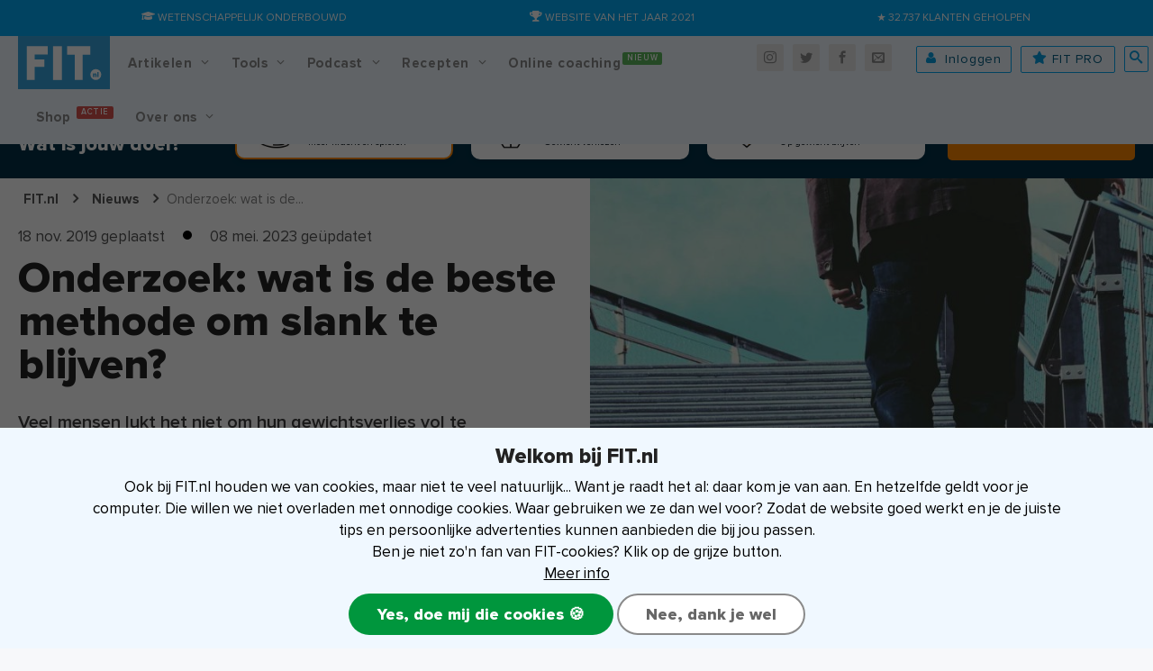

--- FILE ---
content_type: text/html; charset=UTF-8
request_url: https://www.fit.nl/nieuws/bewegen-streefgewicht
body_size: 30558
content:

<!DOCTYPE html>
<html lang="nl-NL">
<head>
<meta charset="UTF-8"/>
<meta name="viewport" content="width=device-width, initial-scale=1"/>
<meta name="theme-color" content="#03a9f4">
<meta name="msapplication-navbutton-color" content="#03a9f4">
<meta name="apple-mobile-web-app-capable" content="yes">
<meta name="apple-mobile-web-app-status-bar-style" content="black-translucent">
<meta name='robots' content='index, follow, max-image-preview:large, max-snippet:-1, max-video-preview:-1'/>
<base href="https://www.fit.nl/"><script type='text/javascript' src='https://www.fit.nl/wp-content/themes/fitnesstips/js/jquery.min.js'></script><style>@font-face{font-family:proxima-nova;font-display:fallback;src:url(wp-content/themes/fitnesstips/fonts/proxima-nova-extrabld.eot);src:url(wp-content/themes/fitnesstips/fonts/proxima-nova-extrabld.eot?#iefix) format("embedded-opentype"),url(wp-content/themes/fitnesstips/fonts/proxima-nova-extrabld.woff2) format("woff2"),url(wp-content/themes/fitnesstips/fonts/proxima-nova-extrabld.woff) format("woff"),url(wp-content/themes/fitnesstips/fonts/proxima-nova-extrabld.ttf) format("truetype");font-style:normal;font-weight:700}@font-face{font-family:proxima-nova;font-display:fallback;src:url(wp-content/themes/fitnesstips/fonts/proxima-nova-bldit.eot);src:url(wp-content/themes/fitnesstips/fonts/proxima-nova-bldit.eot?#iefix) format("embedded-opentype"),url(wp-content/themes/fitnesstips/fonts/proxima-nova-bldit.woff2) format("woff2"),url(wp-content/themes/fitnesstips/fonts/proxima-nova-bldit.woff) format("woff"),url(wp-content/themes/fitnesstips/fonts/proxima-nova-bldit.ttf) format("truetype");font-style:italic;font-weight:700}@font-face{font-family:proxima-nova;font-display:fallback;src:url(wp-content/themes/fitnesstips/fonts/proxima-nova-regular-bold.eot);src:url(wp-content/themes/fitnesstips/fonts/proxima-nova-regular-bold.eot?#iefix) format("embedded-opentype"),url(wp-content/themes/fitnesstips/fonts/proxima-nova-regular-bold.woff2) format("woff2"),url(wp-content/themes/fitnesstips/fonts/proxima-nova-regular-bold.woff) format("woff"),url(wp-content/themes/fitnesstips/fonts/proxima-nova-regular-bold.ttf) format("truetype");font-style:normal;font-weight:600}@font-face{font-family:proxima-nova;font-display:fallback;src:url(wp-content/themes/fitnesstips/fonts/proxima-nova-regular.eot);src:url(wp-content/themes/fitnesstips/fonts/proxima-nova-regular.eot?#iefix) format("embedded-opentype"),url(wp-content/themes/fitnesstips/fonts/proxima-nova-regular.woff2) format("woff2"),url(wp-content/themes/fitnesstips/fonts/proxima-nova-regular.woff) format("woff"),url(wp-content/themes/fitnesstips/fonts/proxima-nova-regular.ttf) format("truetype");font-style:normal;font-weight:400}@font-face{font-family:proxima-nova;font-display:fallback;src:url(wp-content/themes/fitnesstips/fonts/proxima-nova-regular-italic.eot);src:url(wp-content/themes/fitnesstips/fonts/proxima-nova-regular-italic.eot?#iefix) format("embedded-opentype"),url(wp-content/themes/fitnesstips/fonts/proxima-nova-regular-italic.woff2) format("woff2"),url(wp-content/themes/fitnesstips/fonts/proxima-nova-regular-italic.woff) format("woff"),url(wp-content/themes/fitnesstips/fonts/proxima-nova-regular-italic.ttf) format("truetype");font-style:italic;font-weight:400}@font-face{font-family:proxima-nova;font-display:fallback;src:url(wp-content/themes/fitnesstips/fonts/proxima-nova-regular-semibold.eot);src:url(wp-content/themes/fitnesstips/fonts/proxima-nova-regular-semibold.eot?#iefix) format("embedded-opentype"),url(wp-content/themes/fitnesstips/fonts/proxima-nova-regular-semibold.woff2) format("woff2"),url(wp-content/themes/fitnesstips/fonts/proxima-nova-regular-semibold.woff) format("woff"),url(wp-content/themes/fitnesstips/fonts/proxima-nova-regular-semibold.ttf) format("truetype");font-style:normal;font-weight:500}.tk-proxima-nova{font-family:proxima-nova}@font-face{font-family:fticons;font-display:swap;src:url(wp-content/themes/fitnesstips/fonts/fticons.v3.eot) format("embedded-opentype"),url(wp-content/themes/fitnesstips/fonts/fticons.v3.woff) format("woff"),url(wp-content/themes/fitnesstips/fonts/fticons.v3.woff2) format("woff2"),url(wp-content/themes/fitnesstips/fonts/fticons.v3.ttf) format("truetype");font-weight:400;font-style:normal}</style><link rel="preconnect" href="https://www.googletagmanager.com"><link rel="preload" as="font" href="https://www.fit.nl/wp-content/themes/fitnesstips/fonts/fticons.v3.woff2">
<title>Onderzoek: wat is de beste methode om slank te blijven? - FIT.nl</title>
<meta name="description" content="Veel mensen lukt het niet om hun gewichtsverlies vol te houden. Nieuw onderzoek laat zien dat extra beweging mogelijk ondersteuning biedt."/>
<link rel="canonical" href="https://www.fit.nl/nieuws/bewegen-streefgewicht"/>
<meta property="og:locale" content="nl_NL"/>
<meta property="og:type" content="article"/>
<meta property="og:title" content="Onderzoek: wat is de beste methode om slank te blijven?"/>
<meta property="og:description" content="Veel mensen lukt het niet om hun gewichtsverlies vol te houden. Nieuw onderzoek laat zien dat extra beweging mogelijk ondersteuning biedt."/>
<meta property="og:url" content="https://www.fit.nl/nieuws/bewegen-streefgewicht"/>
<meta property="og:site_name" content="FIT.nl"/>
<meta property="article:publisher" content="https://facebook.com/fitpuntnl"/>
<meta property="article:published_time" content="2019-11-18T13:27:19+00:00"/>
<meta property="article:modified_time" content="2023-05-08T09:45:14+00:00"/>
<meta property="og:image" content="https://www.fit.nl/wp-content/uploads/2019/11/bewegen-afvallen.jpg"/>
<meta property="og:image:width" content="1920"/>
<meta property="og:image:height" content="1080"/>
<meta property="og:image:type" content="image/jpeg"/>
<meta name="author" content="Erik Huizenga"/>
<meta name="twitter:card" content="summary_large_image"/>
<meta name="twitter:title" content="Onderzoek: wat is de beste methode om slank te blijven?"/>
<meta name="twitter:creator" content="@https://twitter.com/ErikHuizenga1"/>
<meta name="twitter:site" content="@fitpuntnl"/>
<meta name="twitter:label1" content="Geschreven door"/>
<meta name="twitter:data1" content="Erik Huizenga"/>
<meta name="twitter:label2" content="Geschatte leestijd"/>
<meta name="twitter:data2" content="4 minuten"/>
<link rel='dns-prefetch' href='//widgetlogic.org'/>
<link rel="alternate" type="application/rss+xml" title="FIT.nl &raquo; feed" href="https://www.fit.nl/feed"/>
<link rel="alternate" type="application/rss+xml" title="FIT.nl &raquo; Reacties/Reviews feed" href="https://www.fit.nl/comments/feed"/>
<script>dataLayer=[{'fit':{'server':'prod','pageTemplate':'blogpost'}}];</script>
<link rel="alternate" type="application/rss+xml" title="FIT.nl &raquo; Onderzoek: wat is de beste methode om slank te blijven? Reacties/Reviews feed" href="https://www.fit.nl/nieuws/bewegen-streefgewicht/feed"/>
<link rel="alternate" title="oEmbed (JSON)" type="application/json+oembed" href="https://www.fit.nl/wp-json/oembed/1.0/embed?url=https%3A%2F%2Fwww.fit.nl%2Fnieuws%2Fbewegen-streefgewicht"/>
<link rel="alternate" title="oEmbed (XML)" type="text/xml+oembed" href="https://www.fit.nl/wp-json/oembed/1.0/embed?url=https%3A%2F%2Fwww.fit.nl%2Fnieuws%2Fbewegen-streefgewicht&#038;format=xml"/>
<style id='wp-img-auto-sizes-contain-inline-css' type='text/css'>img:is([sizes=auto i],[sizes^="auto," i]){contain-intrinsic-size:3000px 1500px}</style>
<link rel='stylesheet' id='algemene-css' href='https://www.fit.nl/wp-content/themes/fitnesstips/compressed/A.AlgemeneCSS.3.26.css.pagespeed.cf.jUJG-BKbTi.css' type='text/css' media='all'/>
<style id='classic-theme-styles-inline-css' type='text/css'>.wp-block-button__link{color:#fff;background-color:#32373c;border-radius:9999px;box-shadow:none;text-decoration:none;padding:calc(.667em + 2px) calc(1.333em + 2px);font-size:1.125em}.wp-block-file__button{background:#32373c;color:#fff;text-decoration:none}</style>
<style>.wp-megamenu-wrap &gt; ul.wp-megamenu &gt; li.wpmm_mega_menu &gt; .wpmm-strees-row-container 
                        &gt; ul.wp-megamenu-sub-menu {width:100%!important}.wp-megamenu &gt; li.wp-megamenu-item-187849.wpmm-item-fixed-width  &gt; ul.wp-megamenu-sub-menu {width:100%!important}.wpmm-nav-wrap ul.wp-megamenu&gt;li ul.wp-megamenu-sub-menu #wp-megamenu-item-187849&gt;a {}.wpmm-nav-wrap .wp-megamenu&gt;li&gt;ul.wp-megamenu-sub-menu li#wp-megamenu-item-187849&gt;a {}li#wp-megamenu-item-187849&gt; ul ul ul&gt; li {width:100%;display:inline-block}li#wp-megamenu-item-187849 a{}#wp-megamenu-item-187849&gt; .wp-megamenu-sub-menu {}.wp-megamenu-wrap &gt; ul.wp-megamenu &gt; li.wpmm_mega_menu &gt; .wpmm-strees-row-container 
                        &gt; ul.wp-megamenu-sub-menu {width:100%!important}.wp-megamenu &gt; li.wp-megamenu-item-187877.wpmm-item-fixed-width  &gt; ul.wp-megamenu-sub-menu {width:100%!important}.wpmm-nav-wrap ul.wp-megamenu&gt;li ul.wp-megamenu-sub-menu #wp-megamenu-item-187877&gt;a {}.wpmm-nav-wrap .wp-megamenu&gt;li&gt;ul.wp-megamenu-sub-menu li#wp-megamenu-item-187877&gt;a {}li#wp-megamenu-item-187877&gt; ul ul ul&gt; li {width:100%;display:inline-block}li#wp-megamenu-item-187877 a{}#wp-megamenu-item-187877&gt; .wp-megamenu-sub-menu {}.wp-megamenu-wrap &gt; ul.wp-megamenu &gt; li.wpmm_mega_menu &gt; .wpmm-strees-row-container 
                        &gt; ul.wp-megamenu-sub-menu {width:100%!important}.wp-megamenu &gt; li.wp-megamenu-item-187878.wpmm-item-fixed-width  &gt; ul.wp-megamenu-sub-menu {width:100%!important}.wpmm-nav-wrap ul.wp-megamenu&gt;li ul.wp-megamenu-sub-menu #wp-megamenu-item-187878&gt;a {}.wpmm-nav-wrap .wp-megamenu&gt;li&gt;ul.wp-megamenu-sub-menu li#wp-megamenu-item-187878&gt;a {}li#wp-megamenu-item-187878&gt; ul ul ul&gt; li {width:100%;display:inline-block}li#wp-megamenu-item-187878 a{}#wp-megamenu-item-187878&gt; .wp-megamenu-sub-menu {}.wp-megamenu-wrap &gt; ul.wp-megamenu &gt; li.wpmm_mega_menu &gt; .wpmm-strees-row-container 
                        &gt; ul.wp-megamenu-sub-menu {width:100%!important}.wp-megamenu &gt; li.wp-megamenu-item-187881.wpmm-item-fixed-width  &gt; ul.wp-megamenu-sub-menu {width:100%!important}.wpmm-nav-wrap ul.wp-megamenu&gt;li ul.wp-megamenu-sub-menu #wp-megamenu-item-187881&gt;a {}.wpmm-nav-wrap .wp-megamenu&gt;li&gt;ul.wp-megamenu-sub-menu li#wp-megamenu-item-187881&gt;a {}li#wp-megamenu-item-187881&gt; ul ul ul&gt; li {width:100%;display:inline-block}li#wp-megamenu-item-187881 a{}#wp-megamenu-item-187881&gt; .wp-megamenu-sub-menu {}.wp-megamenu-wrap &gt; ul.wp-megamenu &gt; li.wpmm_mega_menu &gt; .wpmm-strees-row-container 
                        &gt; ul.wp-megamenu-sub-menu {width:100%!important}.wp-megamenu &gt; li.wp-megamenu-item-187909.wpmm-item-fixed-width  &gt; ul.wp-megamenu-sub-menu {width:100%!important}.wpmm-nav-wrap ul.wp-megamenu&gt;li ul.wp-megamenu-sub-menu #wp-megamenu-item-187909&gt;a {}.wpmm-nav-wrap .wp-megamenu&gt;li&gt;ul.wp-megamenu-sub-menu li#wp-megamenu-item-187909&gt;a {}li#wp-megamenu-item-187909&gt; ul ul ul&gt; li {width:100%;display:inline-block}li#wp-megamenu-item-187909 a{}#wp-megamenu-item-187909&gt; .wp-megamenu-sub-menu {}.wp-megamenu-wrap &gt; ul.wp-megamenu &gt; li.wpmm_mega_menu &gt; .wpmm-strees-row-container 
                        &gt; ul.wp-megamenu-sub-menu {width:100%!important}.wp-megamenu &gt; li.wp-megamenu-item-187910.wpmm-item-fixed-width  &gt; ul.wp-megamenu-sub-menu {width:100%!important}.wpmm-nav-wrap ul.wp-megamenu&gt;li ul.wp-megamenu-sub-menu #wp-megamenu-item-187910&gt;a {}.wpmm-nav-wrap .wp-megamenu&gt;li&gt;ul.wp-megamenu-sub-menu li#wp-megamenu-item-187910&gt;a {}li#wp-megamenu-item-187910&gt; ul ul ul&gt; li {width:100%;display:inline-block}li#wp-megamenu-item-187910 a{}#wp-megamenu-item-187910&gt; .wp-megamenu-sub-menu {}.wp-megamenu-wrap &gt; ul.wp-megamenu &gt; li.wpmm_mega_menu &gt; .wpmm-strees-row-container 
                        &gt; ul.wp-megamenu-sub-menu {width:100%!important}.wp-megamenu &gt; li.wp-megamenu-item-187915.wpmm-item-fixed-width  &gt; ul.wp-megamenu-sub-menu {width:100%!important}.wpmm-nav-wrap ul.wp-megamenu&gt;li ul.wp-megamenu-sub-menu #wp-megamenu-item-187915&gt;a {}.wpmm-nav-wrap .wp-megamenu&gt;li&gt;ul.wp-megamenu-sub-menu li#wp-megamenu-item-187915&gt;a {}li#wp-megamenu-item-187915&gt; ul ul ul&gt; li {width:100%;display:inline-block}li#wp-megamenu-item-187915 a{}#wp-megamenu-item-187915&gt; .wp-megamenu-sub-menu {}.wp-megamenu-wrap &gt; ul.wp-megamenu &gt; li.wpmm_mega_menu &gt; .wpmm-strees-row-container 
                        &gt; ul.wp-megamenu-sub-menu {width:100%!important}.wp-megamenu &gt; li.wp-megamenu-item-173624.wpmm-item-fixed-width  &gt; ul.wp-megamenu-sub-menu {width:100%!important}.wp-megamenu-wrap .wpmm-nav-wrap &gt; ul.wp-megamenu li.wpmm_dropdown_menu ul.wp-megamenu-sub-menu li.menu-item-has-children.wp-megamenu-item-173624.wpmm-submenu-right &gt; ul.wp-megamenu-sub-menu {left:100%}.wpmm-nav-wrap ul.wp-megamenu&gt;li ul.wp-megamenu-sub-menu #wp-megamenu-item-173624&gt;a {text-align:left!important}.wpmm-nav-wrap .wp-megamenu&gt;li&gt;ul.wp-megamenu-sub-menu li#wp-megamenu-item-173624&gt;a {}li#wp-megamenu-item-173624&gt; ul ul ul&gt; li {width:100%;display:inline-block}li#wp-megamenu-item-173624 a{}#wp-megamenu-item-173624&gt; .wp-megamenu-sub-menu {}.wp-megamenu-wrap &gt; ul.wp-megamenu &gt; li.wpmm_mega_menu &gt; .wpmm-strees-row-container 
                        &gt; ul.wp-megamenu-sub-menu {width:100%!important}.wp-megamenu &gt; li.wp-megamenu-item-21549.wpmm-item-fixed-width  &gt; ul.wp-megamenu-sub-menu {width:100%!important}.wpmm-nav-wrap ul.wp-megamenu&gt;li ul.wp-megamenu-sub-menu #wp-megamenu-item-21549&gt;a {}.wpmm-nav-wrap .wp-megamenu&gt;li&gt;ul.wp-megamenu-sub-menu li#wp-megamenu-item-21549&gt;a {}li#wp-megamenu-item-21549&gt; ul ul ul&gt; li {width:100%;display:inline-block}li#wp-megamenu-item-21549 a{}#wp-megamenu-item-21549&gt; .wp-megamenu-sub-menu {}.wp-megamenu-wrap &gt; ul.wp-megamenu &gt; li.wpmm_mega_menu &gt; .wpmm-strees-row-container 
                        &gt; ul.wp-megamenu-sub-menu {width:100%!important}.wp-megamenu &gt; li.wp-megamenu-item-187848.wpmm-item-fixed-width  &gt; ul.wp-megamenu-sub-menu {width:100%!important}.wpmm-nav-wrap ul.wp-megamenu&gt;li ul.wp-megamenu-sub-menu #wp-megamenu-item-187848&gt;a {}.wpmm-nav-wrap .wp-megamenu&gt;li&gt;ul.wp-megamenu-sub-menu li#wp-megamenu-item-187848&gt;a {}li#wp-megamenu-item-187848&gt; ul ul ul&gt; li {width:100%;display:inline-block}li#wp-megamenu-item-187848 a{}#wp-megamenu-item-187848&gt; .wp-megamenu-sub-menu {}.wp-megamenu-wrap &gt; ul.wp-megamenu &gt; li.wpmm_mega_menu &gt; .wpmm-strees-row-container 
                        &gt; ul.wp-megamenu-sub-menu {width:100%!important}.wp-megamenu &gt; li.wp-megamenu-item-186894.wpmm-item-fixed-width  &gt; ul.wp-megamenu-sub-menu {width:100%!important}.wpmm-nav-wrap ul.wp-megamenu&gt;li ul.wp-megamenu-sub-menu #wp-megamenu-item-186894&gt;a {}.wpmm-nav-wrap .wp-megamenu&gt;li&gt;ul.wp-megamenu-sub-menu li#wp-megamenu-item-186894&gt;a {}li#wp-megamenu-item-186894&gt; ul ul ul&gt; li {width:100%;display:inline-block}li#wp-megamenu-item-186894 a{}#wp-megamenu-item-186894&gt; .wp-megamenu-sub-menu {}.wp-megamenu-wrap &gt; ul.wp-megamenu &gt; li.wpmm_mega_menu &gt; .wpmm-strees-row-container 
                        &gt; ul.wp-megamenu-sub-menu {width:100%!important}.wp-megamenu &gt; li.wp-megamenu-item-163505.wpmm-item-fixed-width  &gt; ul.wp-megamenu-sub-menu {width:100%!important}.wp-megamenu-wrap .wpmm-nav-wrap &gt; ul.wp-megamenu li.wpmm_dropdown_menu ul.wp-megamenu-sub-menu li.menu-item-has-children.wp-megamenu-item-163505.wpmm-submenu-right &gt; ul.wp-megamenu-sub-menu {left:100%}.wpmm-nav-wrap ul.wp-megamenu&gt;li ul.wp-megamenu-sub-menu #wp-megamenu-item-163505&gt;a {text-align:left!important}.wpmm-nav-wrap .wp-megamenu&gt;li&gt;ul.wp-megamenu-sub-menu li#wp-megamenu-item-163505&gt;a {}li#wp-megamenu-item-163505&gt; ul ul ul&gt; li {width:100%;display:inline-block}li#wp-megamenu-item-163505 a{}#wp-megamenu-item-163505&gt; .wp-megamenu-sub-menu {}.wp-megamenu-wrap &gt; ul.wp-megamenu &gt; li.wpmm_mega_menu &gt; .wpmm-strees-row-container 
                        &gt; ul.wp-megamenu-sub-menu {width:100%!important}.wp-megamenu &gt; li.wp-megamenu-item-187847.wpmm-item-fixed-width  &gt; ul.wp-megamenu-sub-menu {width:100%!important}.wpmm-nav-wrap ul.wp-megamenu&gt;li ul.wp-megamenu-sub-menu #wp-megamenu-item-187847&gt;a {}.wpmm-nav-wrap .wp-megamenu&gt;li&gt;ul.wp-megamenu-sub-menu li#wp-megamenu-item-187847&gt;a {}li#wp-megamenu-item-187847&gt; ul ul ul&gt; li {width:100%;display:inline-block}li#wp-megamenu-item-187847 a{}#wp-megamenu-item-187847&gt; .wp-megamenu-sub-menu {}.wp-megamenu-wrap &gt; ul.wp-megamenu &gt; li.wpmm_mega_menu &gt; .wpmm-strees-row-container 
                        &gt; ul.wp-megamenu-sub-menu {width:100%!important}.wp-megamenu &gt; li.wp-megamenu-item-187814.wpmm-item-fixed-width  &gt; ul.wp-megamenu-sub-menu {width:100%!important}.wpmm-nav-wrap ul.wp-megamenu&gt;li ul.wp-megamenu-sub-menu #wp-megamenu-item-187814&gt;a {}.wpmm-nav-wrap .wp-megamenu&gt;li&gt;ul.wp-megamenu-sub-menu li#wp-megamenu-item-187814&gt;a {}li#wp-megamenu-item-187814&gt; ul ul ul&gt; li {width:100%;display:inline-block}li#wp-megamenu-item-187814 a{}#wp-megamenu-item-187814&gt; .wp-megamenu-sub-menu {}.wp-megamenu-wrap &gt; ul.wp-megamenu &gt; li.wpmm_mega_menu &gt; .wpmm-strees-row-container 
                        &gt; ul.wp-megamenu-sub-menu {width:100%!important}.wp-megamenu &gt; li.wp-megamenu-item-173625.wpmm-item-fixed-width  &gt; ul.wp-megamenu-sub-menu {width:100%!important}.wpmm-nav-wrap ul.wp-megamenu&gt;li ul.wp-megamenu-sub-menu #wp-megamenu-item-173625&gt;a {}.wpmm-nav-wrap .wp-megamenu&gt;li&gt;ul.wp-megamenu-sub-menu li#wp-megamenu-item-173625&gt;a {}li#wp-megamenu-item-173625&gt; ul ul ul&gt; li {width:100%;display:inline-block}li#wp-megamenu-item-173625 a{}#wp-megamenu-item-173625&gt; .wp-megamenu-sub-menu {}.wp-megamenu-wrap &gt; ul.wp-megamenu &gt; li.wpmm_mega_menu &gt; .wpmm-strees-row-container 
                        &gt; ul.wp-megamenu-sub-menu {width:100%!important}.wp-megamenu &gt; li.wp-megamenu-item-77870.wpmm-item-fixed-width  &gt; ul.wp-megamenu-sub-menu {width:100%!important}.wpmm-nav-wrap ul.wp-megamenu&gt;li ul.wp-megamenu-sub-menu #wp-megamenu-item-77870&gt;a {}.wpmm-nav-wrap .wp-megamenu&gt;li&gt;ul.wp-megamenu-sub-menu li#wp-megamenu-item-77870&gt;a {}li#wp-megamenu-item-77870&gt; ul ul ul&gt; li {width:100%;display:inline-block}li#wp-megamenu-item-77870 a{}#wp-megamenu-item-77870&gt; .wp-megamenu-sub-menu {}.wp-megamenu-wrap &gt; ul.wp-megamenu &gt; li.wpmm_mega_menu &gt; .wpmm-strees-row-container 
                        &gt; ul.wp-megamenu-sub-menu {width:100%!important}.wp-megamenu &gt; li.wp-megamenu-item-100.wpmm-item-fixed-width  &gt; ul.wp-megamenu-sub-menu {width:100%!important}.wpmm-nav-wrap ul.wp-megamenu&gt;li ul.wp-megamenu-sub-menu #wp-megamenu-item-100&gt;a {}.wpmm-nav-wrap .wp-megamenu&gt;li&gt;ul.wp-megamenu-sub-menu li#wp-megamenu-item-100&gt;a {}li#wp-megamenu-item-100&gt; ul ul ul&gt; li {width:100%;display:inline-block}li#wp-megamenu-item-100 a{}#wp-megamenu-item-100&gt; .wp-megamenu-sub-menu {}.wp-megamenu-wrap &gt; ul.wp-megamenu &gt; li.wpmm_mega_menu &gt; .wpmm-strees-row-container 
                        &gt; ul.wp-megamenu-sub-menu {width:100%!important}.wp-megamenu &gt; li.wp-megamenu-item-102.wpmm-item-fixed-width  &gt; ul.wp-megamenu-sub-menu {width:100%!important}.wpmm-nav-wrap ul.wp-megamenu&gt;li ul.wp-megamenu-sub-menu #wp-megamenu-item-102&gt;a {}.wpmm-nav-wrap .wp-megamenu&gt;li&gt;ul.wp-megamenu-sub-menu li#wp-megamenu-item-102&gt;a {}li#wp-megamenu-item-102&gt; ul ul ul&gt; li {width:100%;display:inline-block}li#wp-megamenu-item-102 a{}#wp-megamenu-item-102&gt; .wp-megamenu-sub-menu {}.wp-megamenu-wrap &gt; ul.wp-megamenu &gt; li.wpmm_mega_menu &gt; .wpmm-strees-row-container 
                        &gt; ul.wp-megamenu-sub-menu {width:100%!important}.wp-megamenu &gt; li.wp-megamenu-item-103.wpmm-item-fixed-width  &gt; ul.wp-megamenu-sub-menu {width:100%!important}.wpmm-nav-wrap ul.wp-megamenu&gt;li ul.wp-megamenu-sub-menu #wp-megamenu-item-103&gt;a {}.wpmm-nav-wrap .wp-megamenu&gt;li&gt;ul.wp-megamenu-sub-menu li#wp-megamenu-item-103&gt;a {}li#wp-megamenu-item-103&gt; ul ul ul&gt; li {width:100%;display:inline-block}li#wp-megamenu-item-103 a{}#wp-megamenu-item-103&gt; .wp-megamenu-sub-menu {}.wp-megamenu-wrap &gt; ul.wp-megamenu &gt; li.wpmm_mega_menu &gt; .wpmm-strees-row-container 
                        &gt; ul.wp-megamenu-sub-menu {width:100%!important}.wp-megamenu &gt; li.wp-megamenu-item-183019.wpmm-item-fixed-width  &gt; ul.wp-megamenu-sub-menu {width:100%!important}.wpmm-nav-wrap ul.wp-megamenu&gt;li ul.wp-megamenu-sub-menu #wp-megamenu-item-183019&gt;a {}.wpmm-nav-wrap .wp-megamenu&gt;li&gt;ul.wp-megamenu-sub-menu li#wp-megamenu-item-183019&gt;a {}li#wp-megamenu-item-183019&gt; ul ul ul&gt; li {width:100%;display:inline-block}li#wp-megamenu-item-183019 a{}#wp-megamenu-item-183019&gt; .wp-megamenu-sub-menu {}.wp-megamenu-wrap &gt; ul.wp-megamenu &gt; li.wpmm_mega_menu &gt; .wpmm-strees-row-container 
                        &gt; ul.wp-megamenu-sub-menu {width:100%!important}.wp-megamenu &gt; li.wp-megamenu-item-184042.wpmm-item-fixed-width  &gt; ul.wp-megamenu-sub-menu {width:100%!important}.wpmm-nav-wrap ul.wp-megamenu&gt;li ul.wp-megamenu-sub-menu #wp-megamenu-item-184042&gt;a {}.wpmm-nav-wrap .wp-megamenu&gt;li&gt;ul.wp-megamenu-sub-menu li#wp-megamenu-item-184042&gt;a {}li#wp-megamenu-item-184042&gt; ul ul ul&gt; li {width:100%;display:inline-block}li#wp-megamenu-item-184042 a{}#wp-megamenu-item-184042&gt; .wp-megamenu-sub-menu {}.wp-megamenu-wrap &gt; ul.wp-megamenu &gt; li.wpmm_mega_menu &gt; .wpmm-strees-row-container 
                        &gt; ul.wp-megamenu-sub-menu {width:100%!important}.wp-megamenu &gt; li.wp-megamenu-item-187850.wpmm-item-fixed-width  &gt; ul.wp-megamenu-sub-menu {width:100%!important}.wpmm-nav-wrap ul.wp-megamenu&gt;li ul.wp-megamenu-sub-menu #wp-megamenu-item-187850&gt;a {}.wpmm-nav-wrap .wp-megamenu&gt;li&gt;ul.wp-megamenu-sub-menu li#wp-megamenu-item-187850&gt;a {}li#wp-megamenu-item-187850&gt; ul ul ul&gt; li {width:100%;display:inline-block}li#wp-megamenu-item-187850 a{}#wp-megamenu-item-187850&gt; .wp-megamenu-sub-menu {}.wp-megamenu-wrap &gt; ul.wp-megamenu &gt; li.wpmm_mega_menu &gt; .wpmm-strees-row-container 
                        &gt; ul.wp-megamenu-sub-menu {width:100%!important}.wp-megamenu &gt; li.wp-megamenu-item-187855.wpmm-item-fixed-width  &gt; ul.wp-megamenu-sub-menu {width:100%!important}.wpmm-nav-wrap ul.wp-megamenu&gt;li ul.wp-megamenu-sub-menu #wp-megamenu-item-187855&gt;a {}.wpmm-nav-wrap .wp-megamenu&gt;li&gt;ul.wp-megamenu-sub-menu li#wp-megamenu-item-187855&gt;a {}li#wp-megamenu-item-187855&gt; ul ul ul&gt; li {width:100%;display:inline-block}li#wp-megamenu-item-187855 a{}#wp-megamenu-item-187855&gt; .wp-megamenu-sub-menu {}.wp-megamenu-wrap &gt; ul.wp-megamenu &gt; li.wpmm_mega_menu &gt; .wpmm-strees-row-container 
                        &gt; ul.wp-megamenu-sub-menu {width:100%!important}.wp-megamenu &gt; li.wp-megamenu-item-187879.wpmm-item-fixed-width  &gt; ul.wp-megamenu-sub-menu {width:100%!important}.wpmm-nav-wrap ul.wp-megamenu&gt;li ul.wp-megamenu-sub-menu #wp-megamenu-item-187879&gt;a {}.wpmm-nav-wrap .wp-megamenu&gt;li&gt;ul.wp-megamenu-sub-menu li#wp-megamenu-item-187879&gt;a {}li#wp-megamenu-item-187879&gt; ul ul ul&gt; li {width:100%;display:inline-block}li#wp-megamenu-item-187879 a{}#wp-megamenu-item-187879&gt; .wp-megamenu-sub-menu {}.wp-megamenu-wrap &gt; ul.wp-megamenu &gt; li.wpmm_mega_menu &gt; .wpmm-strees-row-container 
                        &gt; ul.wp-megamenu-sub-menu {width:100%!important}.wp-megamenu &gt; li.wp-megamenu-item-187880.wpmm-item-fixed-width  &gt; ul.wp-megamenu-sub-menu {width:100%!important}.wpmm-nav-wrap ul.wp-megamenu&gt;li ul.wp-megamenu-sub-menu #wp-megamenu-item-187880&gt;a {}.wpmm-nav-wrap .wp-megamenu&gt;li&gt;ul.wp-megamenu-sub-menu li#wp-megamenu-item-187880&gt;a {}li#wp-megamenu-item-187880&gt; ul ul ul&gt; li {width:100%;display:inline-block}li#wp-megamenu-item-187880 a{}#wp-megamenu-item-187880&gt; .wp-megamenu-sub-menu {}.wp-megamenu-wrap &gt; ul.wp-megamenu &gt; li.wpmm_mega_menu &gt; .wpmm-strees-row-container 
                        &gt; ul.wp-megamenu-sub-menu {width:100%!important}.wp-megamenu &gt; li.wp-megamenu-item-187868.wpmm-item-fixed-width  &gt; ul.wp-megamenu-sub-menu {width:100%!important}.wpmm-nav-wrap ul.wp-megamenu&gt;li ul.wp-megamenu-sub-menu #wp-megamenu-item-187868&gt;a {}.wpmm-nav-wrap .wp-megamenu&gt;li&gt;ul.wp-megamenu-sub-menu li#wp-megamenu-item-187868&gt;a {}li#wp-megamenu-item-187868&gt; ul ul ul&gt; li {width:100%;display:inline-block}li#wp-megamenu-item-187868 a{}#wp-megamenu-item-187868&gt; .wp-megamenu-sub-menu {}.wp-megamenu-wrap &gt; ul.wp-megamenu &gt; li.wpmm_mega_menu &gt; .wpmm-strees-row-container 
                        &gt; ul.wp-megamenu-sub-menu {width:100%!important}.wp-megamenu &gt; li.wp-megamenu-item-187869.wpmm-item-fixed-width  &gt; ul.wp-megamenu-sub-menu {width:100%!important}.wpmm-nav-wrap ul.wp-megamenu&gt;li ul.wp-megamenu-sub-menu #wp-megamenu-item-187869&gt;a {}.wpmm-nav-wrap .wp-megamenu&gt;li&gt;ul.wp-megamenu-sub-menu li#wp-megamenu-item-187869&gt;a {}li#wp-megamenu-item-187869&gt; ul ul ul&gt; li {width:100%;display:inline-block}li#wp-megamenu-item-187869 a{}#wp-megamenu-item-187869&gt; .wp-megamenu-sub-menu {}.wp-megamenu-wrap &gt; ul.wp-megamenu &gt; li.wpmm_mega_menu &gt; .wpmm-strees-row-container 
                        &gt; ul.wp-megamenu-sub-menu {width:100%!important}.wp-megamenu &gt; li.wp-megamenu-item-187870.wpmm-item-fixed-width  &gt; ul.wp-megamenu-sub-menu {width:100%!important}.wpmm-nav-wrap ul.wp-megamenu&gt;li ul.wp-megamenu-sub-menu #wp-megamenu-item-187870&gt;a {}.wpmm-nav-wrap .wp-megamenu&gt;li&gt;ul.wp-megamenu-sub-menu li#wp-megamenu-item-187870&gt;a {}li#wp-megamenu-item-187870&gt; ul ul ul&gt; li {width:100%;display:inline-block}li#wp-megamenu-item-187870 a{}#wp-megamenu-item-187870&gt; .wp-megamenu-sub-menu {}.wp-megamenu-wrap &gt; ul.wp-megamenu &gt; li.wpmm_mega_menu &gt; .wpmm-strees-row-container 
                        &gt; ul.wp-megamenu-sub-menu {width:100%!important}.wp-megamenu &gt; li.wp-megamenu-item-187874.wpmm-item-fixed-width  &gt; ul.wp-megamenu-sub-menu {width:100%!important}.wpmm-nav-wrap ul.wp-megamenu&gt;li ul.wp-megamenu-sub-menu #wp-megamenu-item-187874&gt;a {}.wpmm-nav-wrap .wp-megamenu&gt;li&gt;ul.wp-megamenu-sub-menu li#wp-megamenu-item-187874&gt;a {}li#wp-megamenu-item-187874&gt; ul ul ul&gt; li {width:100%;display:inline-block}li#wp-megamenu-item-187874 a{}#wp-megamenu-item-187874&gt; .wp-megamenu-sub-menu {}.wp-megamenu-wrap &gt; ul.wp-megamenu &gt; li.wpmm_mega_menu &gt; .wpmm-strees-row-container 
                        &gt; ul.wp-megamenu-sub-menu {width:100%!important}.wp-megamenu &gt; li.wp-megamenu-item-187872.wpmm-item-fixed-width  &gt; ul.wp-megamenu-sub-menu {width:100%!important}.wpmm-nav-wrap ul.wp-megamenu&gt;li ul.wp-megamenu-sub-menu #wp-megamenu-item-187872&gt;a {}.wpmm-nav-wrap .wp-megamenu&gt;li&gt;ul.wp-megamenu-sub-menu li#wp-megamenu-item-187872&gt;a {}li#wp-megamenu-item-187872&gt; ul ul ul&gt; li {width:100%;display:inline-block}li#wp-megamenu-item-187872 a{}#wp-megamenu-item-187872&gt; .wp-megamenu-sub-menu {}.wp-megamenu-wrap &gt; ul.wp-megamenu &gt; li.wpmm_mega_menu &gt; .wpmm-strees-row-container 
                        &gt; ul.wp-megamenu-sub-menu {width:100%!important}.wp-megamenu &gt; li.wp-megamenu-item-187873.wpmm-item-fixed-width  &gt; ul.wp-megamenu-sub-menu {width:100%!important}.wpmm-nav-wrap ul.wp-megamenu&gt;li ul.wp-megamenu-sub-menu #wp-megamenu-item-187873&gt;a {}.wpmm-nav-wrap .wp-megamenu&gt;li&gt;ul.wp-megamenu-sub-menu li#wp-megamenu-item-187873&gt;a {}li#wp-megamenu-item-187873&gt; ul ul ul&gt; li {width:100%;display:inline-block}li#wp-megamenu-item-187873 a{}#wp-megamenu-item-187873&gt; .wp-megamenu-sub-menu {}.wp-megamenu-wrap &gt; ul.wp-megamenu &gt; li.wpmm_mega_menu &gt; .wpmm-strees-row-container 
                        &gt; ul.wp-megamenu-sub-menu {width:100%!important}.wp-megamenu &gt; li.wp-megamenu-item-187871.wpmm-item-fixed-width  &gt; ul.wp-megamenu-sub-menu {width:100%!important}.wpmm-nav-wrap ul.wp-megamenu&gt;li ul.wp-megamenu-sub-menu #wp-megamenu-item-187871&gt;a {}.wpmm-nav-wrap .wp-megamenu&gt;li&gt;ul.wp-megamenu-sub-menu li#wp-megamenu-item-187871&gt;a {}li#wp-megamenu-item-187871&gt; ul ul ul&gt; li {width:100%;display:inline-block}li#wp-megamenu-item-187871 a{}#wp-megamenu-item-187871&gt; .wp-megamenu-sub-menu {}.wp-megamenu-wrap &gt; ul.wp-megamenu &gt; li.wpmm_mega_menu &gt; .wpmm-strees-row-container 
                        &gt; ul.wp-megamenu-sub-menu {width:100%!important}.wp-megamenu &gt; li.wp-megamenu-item-194328.wpmm-item-fixed-width  &gt; ul.wp-megamenu-sub-menu {width:100%!important}.wpmm-nav-wrap ul.wp-megamenu&gt;li ul.wp-megamenu-sub-menu #wp-megamenu-item-194328&gt;a {}.wpmm-nav-wrap .wp-megamenu&gt;li&gt;ul.wp-megamenu-sub-menu li#wp-megamenu-item-194328&gt;a {}li#wp-megamenu-item-194328&gt; ul ul ul&gt; li {width:100%;display:inline-block}li#wp-megamenu-item-194328 a{}#wp-megamenu-item-194328&gt; .wp-megamenu-sub-menu {}.wp-megamenu-wrap &gt; ul.wp-megamenu &gt; li.wpmm_mega_menu &gt; .wpmm-strees-row-container 
                        &gt; ul.wp-megamenu-sub-menu {width:100%!important}.wp-megamenu &gt; li.wp-megamenu-item-943.wpmm-item-fixed-width  &gt; ul.wp-megamenu-sub-menu {width:100%!important}.wpmm-nav-wrap ul.wp-megamenu&gt;li ul.wp-megamenu-sub-menu #wp-megamenu-item-943&gt;a {}.wpmm-nav-wrap .wp-megamenu&gt;li&gt;ul.wp-megamenu-sub-menu li#wp-megamenu-item-943&gt;a {}li#wp-megamenu-item-943&gt; ul ul ul&gt; li {width:100%;display:inline-block}li#wp-megamenu-item-943 a{}#wp-megamenu-item-943&gt; .wp-megamenu-sub-menu {}.wp-megamenu-wrap &gt; ul.wp-megamenu &gt; li.wpmm_mega_menu &gt; .wpmm-strees-row-container 
                        &gt; ul.wp-megamenu-sub-menu {width:100%!important}.wp-megamenu &gt; li.wp-megamenu-item-200622.wpmm-item-fixed-width  &gt; ul.wp-megamenu-sub-menu {width:100%!important}.wpmm-nav-wrap ul.wp-megamenu&gt;li ul.wp-megamenu-sub-menu #wp-megamenu-item-200622&gt;a {}.wpmm-nav-wrap .wp-megamenu&gt;li&gt;ul.wp-megamenu-sub-menu li#wp-megamenu-item-200622&gt;a {}li#wp-megamenu-item-200622&gt; ul ul ul&gt; li {width:100%;display:inline-block}li#wp-megamenu-item-200622 a{}#wp-megamenu-item-200622&gt; .wp-megamenu-sub-menu {}.wp-megamenu-wrap &gt; ul.wp-megamenu &gt; li.wpmm_mega_menu &gt; .wpmm-strees-row-container 
                        &gt; ul.wp-megamenu-sub-menu {width:100%!important}.wp-megamenu &gt; li.wp-megamenu-item-200799.wpmm-item-fixed-width  &gt; ul.wp-megamenu-sub-menu {width:100%!important}.wp-megamenu-wrap .wpmm-nav-wrap &gt; ul.wp-megamenu li.wpmm_dropdown_menu ul.wp-megamenu-sub-menu li.menu-item-has-children.wp-megamenu-item-200799.wpmm-submenu-right &gt; ul.wp-megamenu-sub-menu {left:100%}.wpmm-nav-wrap ul.wp-megamenu&gt;li ul.wp-megamenu-sub-menu #wp-megamenu-item-200799&gt;a {text-align:left!important}.wpmm-nav-wrap .wp-megamenu&gt;li&gt;ul.wp-megamenu-sub-menu li#wp-megamenu-item-200799&gt;a {}li#wp-megamenu-item-200799&gt; ul ul ul&gt; li {margin-left:px!important;width:100%;display:inline-block}li#wp-megamenu-item-200799 a{padding-left:px!important}#wp-megamenu-item-200799&gt; .wp-megamenu-sub-menu {padding-left:px!important}</style><style></style><link rel="icon" href="https://www.fit.nl/wp-content/themes/fitnesstips/images/favicon.ico"/>
<script>(function(w,d,s,l,i){w[l]=w[l]||[];w[l].push({'gtm.start':new Date().getTime(),event:'gtm.js'});var f=d.getElementsByTagName(s)[0],j=d.createElement(s),dl=l!='dataLayer'?'&l='+l:'';j.async=true;j.src='https://www.googletagmanager.com/gtm.js?id='+i+dl;f.parentNode.insertBefore(j,f);})(window,document,'script','dataLayer','GTM-MSJR47');</script>
<style type="text/css" media="screen">html{margin-top:0!important}</style>
<style type="text/css" id="wp-custom-css">.author-6000 .author-hero .author-title{display:none!important}</style>
<meta itemprop="mainEntityOfPage" content="https://www.fit.nl/nieuws/bewegen-streefgewicht">
<script async src="https://js.convertflow.co/production/websites/2299.js"></script>
<link rel="preconnect" href="https://fonts.googleapis.com">
<link rel="preconnect" href="https://fonts.gstatic.com" crossorigin>
<link href="https://fonts.googleapis.com/css2?family=Poppins:wght@400;700&display=swap" rel="stylesheet">
<style id='global-styles-inline-css' type='text/css'>:root{--wp--preset--aspect-ratio--square:1;--wp--preset--aspect-ratio--4-3: 4/3;--wp--preset--aspect-ratio--3-4: 3/4;--wp--preset--aspect-ratio--3-2: 3/2;--wp--preset--aspect-ratio--2-3: 2/3;--wp--preset--aspect-ratio--16-9: 16/9;--wp--preset--aspect-ratio--9-16: 9/16;--wp--preset--color--black:#000;--wp--preset--color--cyan-bluish-gray:#abb8c3;--wp--preset--color--white:#fff;--wp--preset--color--pale-pink:#f78da7;--wp--preset--color--vivid-red:#cf2e2e;--wp--preset--color--luminous-vivid-orange:#ff6900;--wp--preset--color--luminous-vivid-amber:#fcb900;--wp--preset--color--light-green-cyan:#7bdcb5;--wp--preset--color--vivid-green-cyan:#00d084;--wp--preset--color--pale-cyan-blue:#8ed1fc;--wp--preset--color--vivid-cyan-blue:#0693e3;--wp--preset--color--vivid-purple:#9b51e0;--wp--preset--gradient--vivid-cyan-blue-to-vivid-purple:linear-gradient(135deg,#0693e3 0%,#9b51e0 100%);--wp--preset--gradient--light-green-cyan-to-vivid-green-cyan:linear-gradient(135deg,#7adcb4 0%,#00d082 100%);--wp--preset--gradient--luminous-vivid-amber-to-luminous-vivid-orange:linear-gradient(135deg,#fcb900 0%,#ff6900 100%);--wp--preset--gradient--luminous-vivid-orange-to-vivid-red:linear-gradient(135deg,#ff6900 0%,#cf2e2e 100%);--wp--preset--gradient--very-light-gray-to-cyan-bluish-gray:linear-gradient(135deg,#eee 0%,#a9b8c3 100%);--wp--preset--gradient--cool-to-warm-spectrum:linear-gradient(135deg,#4aeadc 0%,#9778d1 20%,#cf2aba 40%,#ee2c82 60%,#fb6962 80%,#fef84c 100%);--wp--preset--gradient--blush-light-purple:linear-gradient(135deg,#ffceec 0%,#9896f0 100%);--wp--preset--gradient--blush-bordeaux:linear-gradient(135deg,#fecda5 0%,#fe2d2d 50%,#6b003e 100%);--wp--preset--gradient--luminous-dusk:linear-gradient(135deg,#ffcb70 0%,#c751c0 50%,#4158d0 100%);--wp--preset--gradient--pale-ocean:linear-gradient(135deg,#fff5cb 0%,#b6e3d4 50%,#33a7b5 100%);--wp--preset--gradient--electric-grass:linear-gradient(135deg,#caf880 0%,#71ce7e 100%);--wp--preset--gradient--midnight:linear-gradient(135deg,#020381 0%,#2874fc 100%);--wp--preset--font-size--small:13px;--wp--preset--font-size--medium:20px;--wp--preset--font-size--large:36px;--wp--preset--font-size--x-large:42px;--wp--preset--spacing--20:.44rem;--wp--preset--spacing--30:.67rem;--wp--preset--spacing--40:1rem;--wp--preset--spacing--50:1.5rem;--wp--preset--spacing--60:2.25rem;--wp--preset--spacing--70:3.38rem;--wp--preset--spacing--80:5.06rem;--wp--preset--shadow--natural:6px 6px 9px rgba(0,0,0,.2);--wp--preset--shadow--deep:12px 12px 50px rgba(0,0,0,.4);--wp--preset--shadow--sharp:6px 6px 0 rgba(0,0,0,.2);--wp--preset--shadow--outlined:6px 6px 0 -3px #fff , 6px 6px #000;--wp--preset--shadow--crisp:6px 6px 0 #000}:where(.is-layout-flex){gap:.5em}:where(.is-layout-grid){gap:.5em}body .is-layout-flex{display:flex}.is-layout-flex{flex-wrap:wrap;align-items:center}.is-layout-flex > :is(*, div){margin:0}body .is-layout-grid{display:grid}.is-layout-grid > :is(*, div){margin:0}:where(.wp-block-columns.is-layout-flex){gap:2em}:where(.wp-block-columns.is-layout-grid){gap:2em}:where(.wp-block-post-template.is-layout-flex){gap:1.25em}:where(.wp-block-post-template.is-layout-grid){gap:1.25em}.has-black-color{color:var(--wp--preset--color--black)!important}.has-cyan-bluish-gray-color{color:var(--wp--preset--color--cyan-bluish-gray)!important}.has-white-color{color:var(--wp--preset--color--white)!important}.has-pale-pink-color{color:var(--wp--preset--color--pale-pink)!important}.has-vivid-red-color{color:var(--wp--preset--color--vivid-red)!important}.has-luminous-vivid-orange-color{color:var(--wp--preset--color--luminous-vivid-orange)!important}.has-luminous-vivid-amber-color{color:var(--wp--preset--color--luminous-vivid-amber)!important}.has-light-green-cyan-color{color:var(--wp--preset--color--light-green-cyan)!important}.has-vivid-green-cyan-color{color:var(--wp--preset--color--vivid-green-cyan)!important}.has-pale-cyan-blue-color{color:var(--wp--preset--color--pale-cyan-blue)!important}.has-vivid-cyan-blue-color{color:var(--wp--preset--color--vivid-cyan-blue)!important}.has-vivid-purple-color{color:var(--wp--preset--color--vivid-purple)!important}.has-black-background-color{background-color:var(--wp--preset--color--black)!important}.has-cyan-bluish-gray-background-color{background-color:var(--wp--preset--color--cyan-bluish-gray)!important}.has-white-background-color{background-color:var(--wp--preset--color--white)!important}.has-pale-pink-background-color{background-color:var(--wp--preset--color--pale-pink)!important}.has-vivid-red-background-color{background-color:var(--wp--preset--color--vivid-red)!important}.has-luminous-vivid-orange-background-color{background-color:var(--wp--preset--color--luminous-vivid-orange)!important}.has-luminous-vivid-amber-background-color{background-color:var(--wp--preset--color--luminous-vivid-amber)!important}.has-light-green-cyan-background-color{background-color:var(--wp--preset--color--light-green-cyan)!important}.has-vivid-green-cyan-background-color{background-color:var(--wp--preset--color--vivid-green-cyan)!important}.has-pale-cyan-blue-background-color{background-color:var(--wp--preset--color--pale-cyan-blue)!important}.has-vivid-cyan-blue-background-color{background-color:var(--wp--preset--color--vivid-cyan-blue)!important}.has-vivid-purple-background-color{background-color:var(--wp--preset--color--vivid-purple)!important}.has-black-border-color{border-color:var(--wp--preset--color--black)!important}.has-cyan-bluish-gray-border-color{border-color:var(--wp--preset--color--cyan-bluish-gray)!important}.has-white-border-color{border-color:var(--wp--preset--color--white)!important}.has-pale-pink-border-color{border-color:var(--wp--preset--color--pale-pink)!important}.has-vivid-red-border-color{border-color:var(--wp--preset--color--vivid-red)!important}.has-luminous-vivid-orange-border-color{border-color:var(--wp--preset--color--luminous-vivid-orange)!important}.has-luminous-vivid-amber-border-color{border-color:var(--wp--preset--color--luminous-vivid-amber)!important}.has-light-green-cyan-border-color{border-color:var(--wp--preset--color--light-green-cyan)!important}.has-vivid-green-cyan-border-color{border-color:var(--wp--preset--color--vivid-green-cyan)!important}.has-pale-cyan-blue-border-color{border-color:var(--wp--preset--color--pale-cyan-blue)!important}.has-vivid-cyan-blue-border-color{border-color:var(--wp--preset--color--vivid-cyan-blue)!important}.has-vivid-purple-border-color{border-color:var(--wp--preset--color--vivid-purple)!important}.has-vivid-cyan-blue-to-vivid-purple-gradient-background{background:var(--wp--preset--gradient--vivid-cyan-blue-to-vivid-purple)!important}.has-light-green-cyan-to-vivid-green-cyan-gradient-background{background:var(--wp--preset--gradient--light-green-cyan-to-vivid-green-cyan)!important}.has-luminous-vivid-amber-to-luminous-vivid-orange-gradient-background{background:var(--wp--preset--gradient--luminous-vivid-amber-to-luminous-vivid-orange)!important}.has-luminous-vivid-orange-to-vivid-red-gradient-background{background:var(--wp--preset--gradient--luminous-vivid-orange-to-vivid-red)!important}.has-very-light-gray-to-cyan-bluish-gray-gradient-background{background:var(--wp--preset--gradient--very-light-gray-to-cyan-bluish-gray)!important}.has-cool-to-warm-spectrum-gradient-background{background:var(--wp--preset--gradient--cool-to-warm-spectrum)!important}.has-blush-light-purple-gradient-background{background:var(--wp--preset--gradient--blush-light-purple)!important}.has-blush-bordeaux-gradient-background{background:var(--wp--preset--gradient--blush-bordeaux)!important}.has-luminous-dusk-gradient-background{background:var(--wp--preset--gradient--luminous-dusk)!important}.has-pale-ocean-gradient-background{background:var(--wp--preset--gradient--pale-ocean)!important}.has-electric-grass-gradient-background{background:var(--wp--preset--gradient--electric-grass)!important}.has-midnight-gradient-background{background:var(--wp--preset--gradient--midnight)!important}.has-small-font-size{font-size:var(--wp--preset--font-size--small)!important}.has-medium-font-size{font-size:var(--wp--preset--font-size--medium)!important}.has-large-font-size{font-size:var(--wp--preset--font-size--large)!important}.has-x-large-font-size{font-size:var(--wp--preset--font-size--x-large)!important}</style>
</head>
<body class="wp-singular post-template-default single single-post postid-185540 single-format-standard wp-theme-genesis wp-child-theme-fitnesstips wp-megamenu header-image header-full-width content-sidebar genesis-breadcrumbs-visible" itemscope itemtype="https://schema.org/WebPage"><noscript><meta HTTP-EQUIV="refresh" content="0;url='https://www.fit.nl/nieuws/bewegen-streefgewicht?PageSpeed=noscript'" /><style><!--table,div,span,font,p{display:none} --></style><div style="display:block">Please click <a href="https://www.fit.nl/nieuws/bewegen-streefgewicht?PageSpeed=noscript">here</a> if you are not redirected within a few seconds.</div></noscript>	<noscript>
<iframe src="https://www.googletagmanager.com/ns.html?id=GTM-MSJR47" height="0" width="0" style="display:none;visibility:hidden"></iframe>
</noscript>
<div class="site-container"><header class="site-header" itemscope itemtype="https://schema.org/WPHeader"><div class="wrap"><div class="title-area"><p class="site-title" itemprop="headline"><a href="https://www.fit.nl/">FIT.nl</a></p><p class="site-description" itemprop="description">Alles over krachttraining, voeding en leefstijl</p></div><div class="nav-secondary-wrapper site-header__top">
<div class="wrap">
<nav class="nav-secondary" role="navigation" itemscope="itemscope" itemtype="https://schema.org/SiteNavigationElement"><ul id="menu-topmenu" class="menu genesis-nav-menu menu-secondary"><li id="menu-item-186894" class="menu-item menu-item-type-custom menu-item-object-custom menu-item-186894"><a href="https://www.fit.nl/over-ons" title="wetenschappers" itemprop="url"><span itemprop="name"><span class='icon-graduation-cap'></span> Wetenschappelijk onderbouwd</span></a></li>
<li id="menu-item-183019" class="menu-item menu-item-type-custom menu-item-object-custom menu-item-183019"><a href="#" itemprop="url"><span itemprop="name"><span class='icon-trophy'></span> Website van het jaar 2021</span></a></li>
<li id="menu-item-184042" class="menu-item menu-item-type-custom menu-item-object-custom menu-item-184042"><a target="_blank" rel="noopener nofollow" href="#" title="Trustpilot" itemprop="url"><span itemprop="name">★ 32.737 klanten geholpen</span></a></li>
</ul></nav>
</div>
</div>
<div class="nav-bar-wrap">
<nav id="wp-megamenu-primary" class="wp-megamenu-wrap   ">
<div class="wpmm-fullwidth-wrap"></div>
<div class="wpmm-nav-wrap wpmm-main-wrap-primary">
<a href="javascript:;" class="wpmm_mobile_menu_btn show-close-icon"><i class="fa fa-bars"></i> Menu</a> <div class='wpmm_brand_logo_wrap'><a href='https://www.fit.nl/'> <img src='https://www.fit.nl/wp-content/themes/fitnesstips/images/fitnl-logo.svg' width='102px' height='60px' alt='FIT.nl'/> </a> </div>
<ul id="menu-hoofdmenu" class="wp-megamenu"><li id="wp-megamenu-item-187814" class="home-menu mob-menu-icons menu-item menu-item-type-custom menu-item-object-custom menu-item-home wp-megamenu-item-187814  wpmm_dropdown_menu  wpmm-none wpmm-submenu-right"><a title="home icon" href="https://www.fit.nl/"><i class="icon-home"></i></a></li>
<li id="wp-megamenu-item-187847" class="back-btn mob-menu-icons menu-item menu-item-type-custom menu-item-object-custom wp-megamenu-item-187847  wpmm_dropdown_menu  wpmm-none wpmm-submenu-right"><a title="terug" href="#">Terug</a></li>
<li id="wp-megamenu-item-187848" class="close-btn mob-menu-icons menu-item menu-item-type-custom menu-item-object-custom wp-megamenu-item-187848  wpmm_dropdown_menu  wpmm-none wpmm-submenu-right"><a title="sluiten"><i class="icon-close"></i></a></li>
<li id="wp-megamenu-item-187915" class="parent-item menu-item menu-item-type-custom menu-item-object-custom wp-megamenu-item-187915  wpmm_mega_menu  wpmm-none wpmm-strees-default wpmm-submenu-right"><a title="artikelen" href="https://www.fit.nl/artikelen">Artikelen <b class="fa fa-angle-down"></b> </a>
<ul class="wp-megamenu-sub-menu">
<li id="wp-megamenu-item-5666468370621646114" class="wpmm-row wp-megamenu-item-5666468370621646114 wpmm-submenu-right">
<ul class="wp-megamenu-sub-menu">
<li id="wp-megamenu-item-8226601057282827447" class="wpmm-col wpmm-col-12 wp-megamenu-item-8226601057282827447 wpmm-submenu-right">
<ul class="wp-megamenu-sub-menu">
<li class="menu-item wpmm-type-widget menu-widget-class wpmm-type-widget wp-megamenu-item-187915 wpmm-submenu-right"><div class="wpmm-vertical-tabs"><div class="wpmm-vertical-tabs-nav"><ul class="wpmm-tab-btns"><li class=""><a href="https://www.fit.nl/afvallen">Afvallen</a></li><li class=""><a href="https://www.fit.nl/cardio">Cardio</a></li><li class=""><a href="https://www.fit.nl/herstel">Herstel</a></li><li class=""><a href="https://www.fit.nl/krachttraining">Krachttraining</a></li><li class=""><a href="https://www.fit.nl/mindset">Mindset</a></li><li class=""><a href="https://www.fit.nl/professionals">Professionals</a></li><li class=""><a href="https://www.fit.nl/spiermassa">Spiermassa</a></li><li class=""><a href="https://www.fit.nl/voeding">Voeding</a></li><li class=""><a href="https://www.fit.nl/voedingssupplementen">Voedingssupplementen</a></li></ul></div><div class="wpmm-vertical-tabs-content"><div class="wpmm-tab-content"><div class="wpmm-tab-pane active"><div class="wpmm-grid-post-addons wpmm-grid-post-row"><div class="wpmm-grid-post col4"><div class="wpmm-grid-post-content"><div class="wpmm-grid-post-img-wrap"><a href="https://www.fit.nl/afvallen/cardio-krachttraining-vetverlies"><div class="wpmm-grid-post-img" style="background:url(https://www.fit.nl/wp-content/uploads/2015/01/xdik-dun.jpg.pagespeed.ic.EbHs5phqQ2.jpg) no-repeat;background-size:cover"></div></a></div><h4 class="grid-post-title"><a href="https://www.fit.nl/afvallen/cardio-krachttraining-vetverlies">Verlies je sneller vet met cardio- of krachttraining?</a></h4></div></div><div class="wpmm-grid-post col4"><div class="wpmm-grid-post-content"><div class="wpmm-grid-post-img-wrap"><a href="https://www.fit.nl/afvallen/kerstdiner-tips"><div class="wpmm-grid-post-img" style="background:url(https://www.fit.nl/wp-content/uploads/2019/12/xkerstdiner.jpg.pagespeed.ic.tYck2Xr7jU.jpg) no-repeat;background-size:cover"></div></a></div><h4 class="grid-post-title"><a href="https://www.fit.nl/afvallen/kerstdiner-tips">Hoe kun je genieten van het kerstdiner zonder aan te komen?</a></h4></div></div><div class="wpmm-grid-post col4"><div class="wpmm-grid-post-content"><div class="wpmm-grid-post-img-wrap"><a href="https://www.fit.nl/afvallen/weegschaal-gewichtsverlies"><div class="wpmm-grid-post-img" style="background:url(https://www.fit.nl/wp-content/uploads/2013/09/weegschaal-zwaar.jpg.pagespeed.ce.uji-8YJK5g.jpg) no-repeat;background-size:cover"></div></a></div><h4 class="grid-post-title"><a href="https://www.fit.nl/afvallen/weegschaal-gewichtsverlies">Hoe vaak moet ik me wegen?</a></h4></div></div><div class="wpmm-grid-post col4"><div class="wpmm-grid-post-content"><div class="wpmm-grid-post-img-wrap"><a href="https://www.fit.nl/afvallen/vetverbranders"><div class="wpmm-grid-post-img" style="background:url(https://www.fit.nl/wp-content/uploads/2024/10/xvet-verlies-meten.jpg.pagespeed.ic.Njh_f5sWec.jpg) no-repeat;background-size:cover"></div></a></div><h4 class="grid-post-title"><a href="https://www.fit.nl/afvallen/vetverbranders">Afvallen? De 5 beste vetverbranders</a></h4></div></div></div></div><div class="wpmm-tab-pane "><div class="wpmm-grid-post-addons wpmm-grid-post-row"><div class="wpmm-grid-post col4"><div class="wpmm-grid-post-content"><div class="wpmm-grid-post-img-wrap"><a href="https://www.fit.nl/cardio/verbeteren-loopefficientie"><div class="wpmm-grid-post-img" style="background:url(https://www.fit.nl/wp-content/uploads/2025/07/looptechniek.jpg.pagespeed.ce.gMvB8RLFQH.jpg) no-repeat;background-size:cover"></div></a></div><h4 class="grid-post-title"><a href="https://www.fit.nl/cardio/verbeteren-loopefficientie">Hoe snel verbetert je loopefficiëntie?</a></h4></div></div><div class="wpmm-grid-post col4"><div class="wpmm-grid-post-content"><div class="wpmm-grid-post-img-wrap"><a href="https://www.fit.nl/cardio/hartslag-herstel"><div class="wpmm-grid-post-img" style="background:url(https://www.fit.nl/wp-content/uploads/2025/07/xharslag-herstel.jpg.pagespeed.ic.WwA40b7IYx.jpg) no-repeat;background-size:cover"></div></a></div><h4 class="grid-post-title"><a href="https://www.fit.nl/cardio/hartslag-herstel">Hoeveel zegt het herstel van je hartslag over je fitheid?</a></h4></div></div><div class="wpmm-grid-post col4"><div class="wpmm-grid-post-content"><div class="wpmm-grid-post-img-wrap"><a href="https://www.fit.nl/cardio/zone-2-training"><div class="wpmm-grid-post-img" style="background:url(https://www.fit.nl/wp-content/uploads/2025/05/training-zone-2.jpg.pagespeed.ce.kufGUNjmkT.jpg) no-repeat;background-size:cover"></div></a></div><h4 class="grid-post-title"><a href="https://www.fit.nl/cardio/zone-2-training">Zone 2-training: hype of écht nuttig</a></h4></div></div><div class="wpmm-grid-post col4"><div class="wpmm-grid-post-content"><div class="wpmm-grid-post-img-wrap"><a href="https://www.fit.nl/cardio/sporthorloge-energiegebruik"><div class="wpmm-grid-post-img" style="background:url(https://www.fit.nl/wp-content/uploads/2016/05/rust-setjes.jpg.pagespeed.ce.orwYVNM2vV.jpg) no-repeat;background-size:cover"></div></a></div><h4 class="grid-post-title"><a href="https://www.fit.nl/cardio/sporthorloge-energiegebruik">Hoe nauwkeurig meten sporthorloges je energiegebruik?</a></h4></div></div></div></div><div class="wpmm-tab-pane "><div class="wpmm-grid-post-addons wpmm-grid-post-row"><div class="wpmm-grid-post col4"><div class="wpmm-grid-post-content"><div class="wpmm-grid-post-img-wrap"><a href="https://www.fit.nl/herstel/slapen/slaapkwaliteit-luchtkwaliteit"><div class="wpmm-grid-post-img" style="background:url(https://www.fit.nl/wp-content/uploads/2025/09/xslaapkwaliteit-lucht.jpg.pagespeed.ic.ErsYpmrOn2.jpg) no-repeat;background-size:cover"></div></a></div><h4 class="grid-post-title"><a href="https://www.fit.nl/herstel/slapen/slaapkwaliteit-luchtkwaliteit">Slaap je slechter door te veel CO₂ in je slaapkamer?</a></h4></div></div><div class="wpmm-grid-post col4"><div class="wpmm-grid-post-content"><div class="wpmm-grid-post-img-wrap"><a href="https://www.fit.nl/herstel/slapen/8-uur-slaap-fabel"><div class="wpmm-grid-post-img" style="background:url(https://www.fit.nl/wp-content/uploads/2025/05/xhoeveel-slaap.jpg.pagespeed.ic.jE4MiOEq8S.jpg) no-repeat;background-size:cover"></div></a></div><h4 class="grid-post-title"><a href="https://www.fit.nl/herstel/slapen/8-uur-slaap-fabel">8 uur slapen is optimaal? Dat is een fabel!</a></h4></div></div><div class="wpmm-grid-post col4"><div class="wpmm-grid-post-content"><div class="wpmm-grid-post-img-wrap"><a href="https://www.fit.nl/herstel/koudwaterbad-spierherstel"><div class="wpmm-grid-post-img" style="background:url(https://www.fit.nl/wp-content/uploads/2015/08/xkoud-wouter-bad.jpg.pagespeed.ic.Zb1QX009T4.jpg) no-repeat;background-size:cover"></div></a></div><h4 class="grid-post-title"><a href="https://www.fit.nl/herstel/koudwaterbad-spierherstel">Is een koudwaterbad goed voor je spierherstel?</a></h4></div></div><div class="wpmm-grid-post col4"><div class="wpmm-grid-post-content"><div class="wpmm-grid-post-img-wrap"><a href="https://www.fit.nl/herstel/slapen/diepe-slaap-hersenen"><div class="wpmm-grid-post-img" style="background:url(https://www.fit.nl/wp-content/uploads/2025/01/diepe-slaap-hersenen.jpg.pagespeed.ce.OoGxrb9cuI.jpg) no-repeat;background-size:cover"></div></a></div><h4 class="grid-post-title"><a href="https://www.fit.nl/herstel/slapen/diepe-slaap-hersenen">Hoe diepe slaap je hersenen schoonmaakt?</a></h4></div></div></div></div><div class="wpmm-tab-pane "><div class="wpmm-grid-post-addons wpmm-grid-post-row"><div class="wpmm-grid-post col4"><div class="wpmm-grid-post-content"><div class="wpmm-grid-post-img-wrap"><a href="https://www.fit.nl/krachttraining/vasten-kracht-squats"><div class="wpmm-grid-post-img" style="background:url(https://www.fit.nl/wp-content/uploads/2025/08/xintermittent-fasting-squat.jpg.pagespeed.ic.sHrfUUVQo-.jpg) no-repeat;background-size:cover"></div></a></div><h4 class="grid-post-title"><a href="https://www.fit.nl/krachttraining/vasten-kracht-squats">Nieuw onderzoek: zwakkere squat door intermittent fasting?</a></h4></div></div><div class="wpmm-grid-post col4"><div class="wpmm-grid-post-content"><div class="wpmm-grid-post-img-wrap"><a href="https://www.fit.nl/krachttraining/momentum-spiermassa"><div class="wpmm-grid-post-img" style="background:url(https://www.fit.nl/wp-content/uploads/2025/04/xcheated-reps.jpg.pagespeed.ic.LrF2azIg9-.jpg) no-repeat;background-size:cover"></div></a></div><h4 class="grid-post-title"><a href="https://www.fit.nl/krachttraining/momentum-spiermassa">Meer spiermassa door te smokkelen met je uitvoering?</a></h4></div></div><div class="wpmm-grid-post col4"><div class="wpmm-grid-post-content"><div class="wpmm-grid-post-img-wrap"><a href="https://www.fit.nl/krachttraining/warming-up"><div class="wpmm-grid-post-img" style="background:url(https://www.fit.nl/wp-content/uploads/2017/06/warming-up.jpg.pagespeed.ce.mllfeSvBuA.jpg) no-repeat;background-size:cover"></div></a></div><h4 class="grid-post-title"><a href="https://www.fit.nl/krachttraining/warming-up">Wat is een goede warming-up?</a></h4></div></div><div class="wpmm-grid-post col4"><div class="wpmm-grid-post-content"><div class="wpmm-grid-post-img-wrap"><a href="https://www.fit.nl/krachttraining/lengthened-partials-spiergroei"><div class="wpmm-grid-post-img" style="background:url(https://www.fit.nl/wp-content/uploads/2024/06/spiergroei-verlengde-positie.jpg.pagespeed.ce.nYBqCd-CPd.jpg) no-repeat;background-size:cover"></div></a></div><h4 class="grid-post-title"><a href="https://www.fit.nl/krachttraining/lengthened-partials-spiergroei">Lengthened partials: de oplossing voor meer spiergroei?</a></h4></div></div></div></div><div class="wpmm-tab-pane "><div class="wpmm-grid-post-addons wpmm-grid-post-row"><div class="wpmm-grid-post col4"><div class="wpmm-grid-post-content"><div class="wpmm-grid-post-img-wrap"><a href="https://www.fit.nl/mindset/telefoongebruik-ongezond"><div class="wpmm-grid-post-img" style="background:url(https://www.fit.nl/wp-content/uploads/2025/07/xtelefoon-ongelukkig.jpg.pagespeed.ic.tE6RV-XRSS.jpg) no-repeat;background-size:cover"></div></a></div><h4 class="grid-post-title"><a href="https://www.fit.nl/mindset/telefoongebruik-ongezond">Gelukkiger door je telefoon minder te gebruiken? [nieuw onderzoek]</a></h4></div></div><div class="wpmm-grid-post col4"><div class="wpmm-grid-post-content"><div class="wpmm-grid-post-img-wrap"><a href="https://www.fit.nl/mindset/goede-voornemens"><div class="wpmm-grid-post-img" style="background:url(https://www.fit.nl/wp-content/uploads/2016/01/goede-voornemens-snoepen.jpg.pagespeed.ce.ijBQRzWkoY.jpg) no-repeat;background-size:cover"></div></a></div><h4 class="grid-post-title"><a href="https://www.fit.nl/mindset/goede-voornemens">10 tips om je goede voornemens wél te laten slagen</a></h4></div></div><div class="wpmm-grid-post col4"><div class="wpmm-grid-post-content"><div class="wpmm-grid-post-img-wrap"><a href="https://www.fit.nl/mindset/eetgewoontes-afleren"><div class="wpmm-grid-post-img" style="background:url(https://www.fit.nl/wp-content/uploads/2017/12/ongezonde-eetgewoontes.jpg.pagespeed.ce.3DjHhP6vlw.jpg) no-repeat;background-size:cover"></div></a></div><h4 class="grid-post-title"><a href="https://www.fit.nl/mindset/eetgewoontes-afleren">Hoe leer je eetgewoontes af?</a></h4></div></div><div class="wpmm-grid-post col4"><div class="wpmm-grid-post-content"><div class="wpmm-grid-post-img-wrap"><a href="https://www.fit.nl/mindset/gezond-zelfbeeld"><div class="wpmm-grid-post-img" style="background:url(https://www.fit.nl/wp-content/uploads/2024/02/xzelfbeeld-gezond.jpg.pagespeed.ic.f8cg4FfEly.jpg) no-repeat;background-size:cover"></div></a></div><h4 class="grid-post-title"><a href="https://www.fit.nl/mindset/gezond-zelfbeeld">Hoe een negatief zelfbeeld je leefstijlverandering kan saboteren?</a></h4></div></div></div></div><div class="wpmm-tab-pane "><div class="wpmm-grid-post-addons wpmm-grid-post-row"><div class="wpmm-grid-post col4"><div class="wpmm-grid-post-content"><div class="wpmm-grid-post-img-wrap"><a href="https://www.fit.nl/professionals/voedingscoach-beginner"><div class="wpmm-grid-post-img" style="background:url(https://www.fit.nl/wp-content/uploads/2025/06/voedingscursus.jpg.pagespeed.ce.CjQdTyVFJL.jpg) no-repeat;background-size:cover"></div></a></div><h4 class="grid-post-title"><a href="https://www.fit.nl/professionals/voedingscoach-beginner">Beginnend voedingscoach? Deze 5 valkuilen verraden het direct</a></h4></div></div><div class="wpmm-grid-post col4"><div class="wpmm-grid-post-content"><div class="wpmm-grid-post-img-wrap"><a href="https://www.fit.nl/professionals/snel-afvallen-jojo-effect"><div class="wpmm-grid-post-img" style="background:url(https://www.fit.nl/wp-content/uploads/2019/02/xaangeleerd-gedrag-gewoonte.jpg.pagespeed.ic.wzB8kNaoHf.jpg) no-repeat;background-size:cover"></div></a></div><h4 class="grid-post-title"><a href="https://www.fit.nl/professionals/snel-afvallen-jojo-effect">Is snel afvallen een risico voor het jojo-effect?</a></h4></div></div><div class="wpmm-grid-post col4"><div class="wpmm-grid-post-content"><div class="wpmm-grid-post-img-wrap"><a href="https://www.fit.nl/professionals/bewegen-minder-eten"><div class="wpmm-grid-post-img" style="background:url(https://www.fit.nl/wp-content/uploads/2021/12/bewegen-overeten.jpeg.pagespeed.ce.cTV1Ajlny6.jpeg) no-repeat;background-size:cover"></div></a></div><h4 class="grid-post-title"><a href="https://www.fit.nl/professionals/bewegen-minder-eten">Waarom bewegen goed kan helpen bij overeten</a></h4></div></div><div class="wpmm-grid-post col4"><div class="wpmm-grid-post-content"><div class="wpmm-grid-post-img-wrap"><a href="https://www.fit.nl/professionals/zelfeffectiviteit-coaching"><div class="wpmm-grid-post-img" style="background:url(https://www.fit.nl/wp-content/uploads/2018/11/belasting-belastbaarheid-fit.nl_.jpg.pagespeed.ce.pW3KBvnnv_.jpg) no-repeat;background-size:cover"></div></a></div><h4 class="grid-post-title"><a href="https://www.fit.nl/professionals/zelfeffectiviteit-coaching">Coachen op zelfeffectiviteit: cruciaal voor gewichtsbehoud</a></h4></div></div></div></div><div class="wpmm-tab-pane "><div class="wpmm-grid-post-addons wpmm-grid-post-row"><div class="wpmm-grid-post col4"><div class="wpmm-grid-post-content"><div class="wpmm-grid-post-img-wrap"><a href="https://www.fit.nl/spiermassa/calorieoverschot-opbouw-spiermassa"><div class="wpmm-grid-post-img" style="background:url(https://www.fit.nl/wp-content/uploads/2025/12/xgewicht-aankomen.jpg.pagespeed.ic.EoIFNLl9uy.jpg) no-repeat;background-size:cover"></div></a></div><h4 class="grid-post-title"><a href="https://www.fit.nl/spiermassa/calorieoverschot-opbouw-spiermassa">Heb je een calorieoverschot nodig voor spieropbouw?</a></h4></div></div><div class="wpmm-grid-post col4"><div class="wpmm-grid-post-content"><div class="wpmm-grid-post-img-wrap"><a href="https://www.fit.nl/spiermassa/shape-ehouden"><div class="wpmm-grid-post-img" style="background:url(https://www.fit.nl/wp-content/uploads/2025/06/xshape-behouden.jpg.pagespeed.ic.gt7hjsuyT6.jpg) no-repeat;background-size:cover"></div></a></div><h4 class="grid-post-title"><a href="https://www.fit.nl/spiermassa/shape-ehouden">Is het mogelijk om je perfecte shape te behouden?</a></h4></div></div><div class="wpmm-grid-post col4"><div class="wpmm-grid-post-content"><div class="wpmm-grid-post-img-wrap"><a href="https://www.fit.nl/spiermassa/hoeveel-spiermassa-aankomen"><div class="wpmm-grid-post-img" style="background:url(https://www.fit.nl/wp-content/uploads/2016/08/xHoe-snel-spiermassa-aankomen.jpg.pagespeed.ic._DkOhB24ec.jpg) no-repeat;background-size:cover"></div></a></div><h4 class="grid-post-title"><a href="https://www.fit.nl/spiermassa/hoeveel-spiermassa-aankomen">Wat is een realistische transformatie in 1, 2 of 3 jaar?</a></h4></div></div><div class="wpmm-grid-post col4"><div class="wpmm-grid-post-content"><div class="wpmm-grid-post-img-wrap"><a href="https://www.fit.nl/spiermassa/bulk-spiermassa"><div class="wpmm-grid-post-img" style="background:url(https://www.fit.nl/wp-content/uploads/2025/05/bulken-snelheid.jpg.pagespeed.ce.CJTtCJSNGS.jpg) no-repeat;background-size:cover"></div></a></div><h4 class="grid-post-title"><a href="https://www.fit.nl/spiermassa/bulk-spiermassa">Meer spiermassa door een extreme bulk?</a></h4></div></div></div></div><div class="wpmm-tab-pane "><div class="wpmm-grid-post-addons wpmm-grid-post-row"><div class="wpmm-grid-post col4"><div class="wpmm-grid-post-content"><div class="wpmm-grid-post-img-wrap"><a href="https://www.fit.nl/voeding/dopamine-milkshake"><div class="wpmm-grid-post-img" style="background:url(https://www.fit.nl/wp-content/uploads/2025/09/milkshake-drinken.jpg.pagespeed.ce.KC75e8adNq.jpg) no-repeat;background-size:cover"></div></a></div><h4 class="grid-post-title"><a href="https://www.fit.nl/voeding/dopamine-milkshake">Onderzoek: veroorzaken milkshakes een ‘dopamine rush’ zoals drugs?</a></h4></div></div><div class="wpmm-grid-post col4"><div class="wpmm-grid-post-content"><div class="wpmm-grid-post-img-wrap"><a href="https://www.fit.nl/voeding/ontbijten-gezond"><div class="wpmm-grid-post-img" style="background:url(https://www.fit.nl/wp-content/uploads/2014/11/xgezond-ontbijt1.jpg.pagespeed.ic.QsqxxeJIeS.jpg) no-repeat;background-size:cover"></div></a></div><h4 class="grid-post-title"><a href="https://www.fit.nl/voeding/ontbijten-gezond">Is ontbijten gezond?</a></h4></div></div><div class="wpmm-grid-post col4"><div class="wpmm-grid-post-content"><div class="wpmm-grid-post-img-wrap"><a href="https://www.fit.nl/voeding/verdeling-eiwitten"><div class="wpmm-grid-post-img" style="background:url(https://www.fit.nl/wp-content/uploads/2025/07/xverdeling-eiwitten.jpg.pagespeed.ic.jYwS_6oJO9.jpg) no-repeat;background-size:cover"></div></a></div><h4 class="grid-post-title"><a href="https://www.fit.nl/voeding/verdeling-eiwitten">Verdeling van eiwitten minder belangrijk dan gedacht?</a></h4></div></div><div class="wpmm-grid-post col4"><div class="wpmm-grid-post-content"><div class="wpmm-grid-post-img-wrap"><a href="https://www.fit.nl/voeding/koolhydraten-crossfit"><div class="wpmm-grid-post-img" style="background:url(https://www.fit.nl/wp-content/uploads/2025/07/koolhydraatinname-crossfit.jpg.pagespeed.ce.hHsgNUU9gt.jpg) no-repeat;background-size:cover"></div></a></div><h4 class="grid-post-title"><a href="https://www.fit.nl/voeding/koolhydraten-crossfit">Betere CrossFit prestaties door extra koolhydraten?</a></h4></div></div></div></div><div class="wpmm-tab-pane "><div class="wpmm-grid-post-addons wpmm-grid-post-row"><div class="wpmm-grid-post col4"><div class="wpmm-grid-post-content"><div class="wpmm-grid-post-img-wrap"><a href="https://www.fit.nl/voedingssupplementen/pre-workout-kopen"><div class="wpmm-grid-post-img" style="background:url(https://www.fit.nl/wp-content/uploads/2012/01/pre-workout-kopen.jpg.pagespeed.ce.xTqncdWjxE.jpg) no-repeat;background-size:cover"></div></a></div><h4 class="grid-post-title"><a href="https://www.fit.nl/voedingssupplementen/pre-workout-kopen">5 redenen waarom je geen pre-workout moet kopen</a></h4></div></div><div class="wpmm-grid-post col4"><div class="wpmm-grid-post-content"><div class="wpmm-grid-post-img-wrap"><a href="https://www.fit.nl/voedingssupplementen/ammonia-snuiven"><div class="wpmm-grid-post-img" style="background:url(https://www.fit.nl/wp-content/uploads/2024/03/xammonia-gespierd.jpg.pagespeed.ic.X9ORzKMLwH.jpg) no-repeat;background-size:cover"></div></a></div><h4 class="grid-post-title"><a href="https://www.fit.nl/voedingssupplementen/ammonia-snuiven">Sterker door ammonia te snuiven?</a></h4></div></div><div class="wpmm-grid-post col4"><div class="wpmm-grid-post-content"><div class="wpmm-grid-post-img-wrap"><a href="https://www.fit.nl/voedingssupplementen/supplementen-gevaarlijk"><div class="wpmm-grid-post-img" style="background:url(https://www.fit.nl/wp-content/uploads/2016/09/supplementen-gevaarlijk.jpg.pagespeed.ce.gBHGxkLnu-.jpg) no-repeat;background-size:cover"></div></a></div><h4 class="grid-post-title"><a href="https://www.fit.nl/voedingssupplementen/supplementen-gevaarlijk">Zijn supplementen gevaarlijk?</a></h4></div></div><div class="wpmm-grid-post col4"><div class="wpmm-grid-post-content"><div class="wpmm-grid-post-img-wrap"><a href="https://www.fit.nl/voedingssupplementen/fatburners"><div class="wpmm-grid-post-img" style="background:url(https://www.fit.nl/wp-content/uploads/2018/03/fatburners-ongezond.jpg.pagespeed.ce.uD-hytH_0D.jpg) no-repeat;background-size:cover"></div></a></div><h4 class="grid-post-title"><a href="https://www.fit.nl/voedingssupplementen/fatburners">4 redenen waarom je geen fatburners moet kopen</a></h4></div></div></div></div></div></div></div></li>
</ul>
</li>
</ul>
</li>
</ul>
</li>
<li id="wp-megamenu-item-21549" class="parent-item menu-item menu-item-type-custom menu-item-object-custom menu-item-has-children wp-megamenu-item-21549  wpmm_dropdown_menu  wpmm-none wpmm-strees-default wpmm-submenu-right"><a title="start" href="#">Tools <b class="fa fa-angle-down"></b> </a>
<ul class="wp-megamenu-sub-menu">
<li id="wp-megamenu-item-173625" class="parent-item menu-item menu-item-type-post_type menu-item-object-page wp-megamenu-item-173625 wpmm-submenu-right"><a title="Fitness oefeningen" href="https://www.fit.nl/fitnessoefeningen">Fitnessoefeningen [video]</a></li>
<li id="wp-megamenu-item-183290" class="menu-item menu-item-type-post_type menu-item-object-page wp-megamenu-item-183290 wpmm-submenu-right"><a title="Voedingsschema" href="https://www.fit.nl/gratis-voedingsschema">Voedingsschema</a></li>
<li id="wp-megamenu-item-183291" class="menu-item menu-item-type-post_type menu-item-object-page wp-megamenu-item-183291 wpmm-submenu-right"><a title="Fitnessschema" href="https://www.fit.nl/fitnessschema">Fitnessschema</a></li>
<li id="wp-megamenu-item-186893" class="menu-item menu-item-type-post_type menu-item-object-page wp-megamenu-item-186893 wpmm-submenu-right"><a title="Begrippen" href="https://www.fit.nl/begrippen">Begrippen</a></li>
</ul>
</li>
<li id="wp-megamenu-item-194328" class="parent-item menu-item menu-item-type-custom menu-item-object-custom menu-item-has-children wp-megamenu-item-194328  wpmm_dropdown_menu  wpmm-none wpmm-submenu-right"><a title="podcast" target="_blank" href="https://podcast.fit.nl" target="_blank">Podcast <b class="fa fa-angle-down"></b> </a>
<ul class="wp-megamenu-sub-menu">
<li id="wp-megamenu-item-186169" class="menu-item menu-item-type-custom menu-item-object-custom wp-megamenu-item-186169 wpmm-submenu-right"><a title="Podcast voor consumenten" href="https://podcast.fit.nl/">Podcast voor consumenten</a></li>
<li id="wp-megamenu-item-194327" class="menu-item menu-item-type-custom menu-item-object-custom wp-megamenu-item-194327 wpmm-submenu-right"><a title="Podcast voor professionals" href="https://coachdecoach.fit.nl/">Podcast voor professionals</a></li>
</ul>
</li>
<li id="wp-megamenu-item-173624" class="parent-item menu-item menu-item-type-post_type menu-item-object-page menu-item-has-children wp-megamenu-item-173624  wpmm_dropdown_menu  wpmm-none wpmm-strees-default wpmm-submenu-right"><a title="Gezonde recepten" href="https://www.fit.nl/gezonde-recepten">Recepten <b class="fa fa-angle-down"></b> </a>
<ul class="wp-megamenu-sub-menu">
<li id="wp-megamenu-item-191951" class="menu-item menu-item-type-post_type menu-item-object-page wp-megamenu-item-191951 wpmm-submenu-right"><a href="https://www.fit.nl/gezonde-recepten">Alle gezonde recepten</a></li>
<li id="wp-megamenu-item-191949" class="menu-item menu-item-type-post_type menu-item-object-page wp-megamenu-item-191949 wpmm-submenu-right"><a href="https://www.fit.nl/vegetarische-recepten">Vegetarische recepten</a></li>
<li id="wp-megamenu-item-191950" class="menu-item menu-item-type-post_type menu-item-object-page wp-megamenu-item-191950 wpmm-submenu-right"><a href="https://www.fit.nl/vegan-recepten">Vegan recepten</a></li>
<li id="wp-megamenu-item-192608" class="menu-item menu-item-type-post_type menu-item-object-page wp-megamenu-item-192608 wpmm-submenu-right"><a href="https://www.fit.nl/koolhydraatarme-recepten">Koolhydraatarme recepten</a></li>
</ul>
</li>
<li id="wp-megamenu-item-200799" class="menu-item menu-item-type-custom menu-item-object-custom wp-megamenu-item-200799  wpmm_dropdown_menu  wpmm-none wpmm-submenu-right"><a href="https://ignite9.nl/">Online coaching<span class='wpmm-badge wpmm-badge-success'>NIEUW</span></a></li>
<li id="wp-megamenu-item-163505" class="lshop parent-item menu-item menu-item-type-custom menu-item-object-custom wp-megamenu-item-163505  wpmm_dropdown_menu  wpmm-none wpmm-submenu-right"><a title="FIT.nl shop" href="https://shop.fit.nl/">Shop <span class='wpmm-badge wpmm-badge-danger'>ACTIE</span></a></li>
<li id="wp-megamenu-item-77870" class="parent-item menu-item menu-item-type-custom menu-item-object-custom menu-item-has-children wp-megamenu-item-77870  wpmm_dropdown_menu  wpmm-none wpmm-submenu-right"><a title="Over FIT.NL" href="https://www.fit.nl/over-ons">Over ons <b class="fa fa-angle-down"></b> </a>
<ul class="wp-megamenu-sub-menu">
<li id="wp-megamenu-item-182698" class="menu-item menu-item-type-post_type menu-item-object-page wp-megamenu-item-182698 wpmm-submenu-right"><a title="Over ons" href="https://www.fit.nl/over-ons">Over ons</a></li>
<li id="wp-megamenu-item-200622" class="menu-item menu-item-type-custom menu-item-object-custom wp-megamenu-item-200622 wpmm-submenu-right"><a href="https://ignite9.nl/">Coaching</a></li>
<li id="wp-megamenu-item-168629" class="menu-item menu-item-type-post_type menu-item-object-page wp-megamenu-item-168629 wpmm-submenu-right"><a title="Vacatures" href="https://www.fit.nl/vacatures">Vacatures</a></li>
<li id="wp-megamenu-item-80124" class="menu-item menu-item-type-post_type menu-item-object-page wp-megamenu-item-80124 wpmm-submenu-right"><a title="Adverteren" href="https://www.fit.nl/adverteren">Adverteren</a></li>
<li id="wp-megamenu-item-169676" class="menu-item menu-item-type-post_type menu-item-object-page wp-megamenu-item-169676 wpmm-submenu-right"><a title="Nieuwsbrief" href="https://www.fit.nl/nieuwsbrief">Nieuwsbrief</a></li>
</ul>
</li>
</ul>
</div>
</nav><aside class="searchview" role="search">
<div class="searchinput">
<form method="get" id="searchform" role="search" action="https://www.fit.nl/">
<label for="s" class="assistive-text">Zoeken</label>
<input type="text" class="field main-toggling-input" name="s" value="" id="s" placeholder="Zoeken">
<span class="zoekbut">
<input type="submit" class="submit" name="submit" id="searchsubmit" value="Zoeken"></span>
</form>
</div>
</aside><div class="socialwrapper">
<div class="socialwrapperspeciaal">
<a href="https://instagram.com/fit_nl" class="icon-instagram iconbar" target="_blank" rel="noopener" title="FIT Instagram" aria-label="insta"></a>
<a href="https://twitter.com/fitpuntnl" class="icon-twitter iconbar" target="_blank" rel="noopener" title="FIT Twitter" aria-label="twitter"></a>
<a href="https://www.facebook.com/fitpuntnl" target="_blank" rel="noopener" class="icon-facebook iconbar" title="FIT Facebook" aria-label="facebook"></a>
<a href="https://www.fit.nl/contact" class="icon-mail iconbar" target="_blank" title="FIT Contact" aria-label="contact"></a>
</div>
<a class="button profile2" href="https://shop.fit.nl/wp-login.php" aria-label="user-icon"><i class="icon-user"></i> <em>Inloggen</em></a><a class="button profile" href="https://shop.fit.nl/sp/pro/" aria-label="user-icon"><i class="icon-star"></i><em>FIT PRO</em></a><span id="search-btn" class="btn-hldr search-btn-toggler" for="s" aria-label="search-toggler"><i class="icon-search"></i></span></div> </div></div></header><div class="site-inner"><div class="mobile-search-wrap"><section id="search-4" class="widget widget_search"><div class="widget-wrap"><form class="search-form" method="get" action="https://www.fit.nl/" role="search" itemprop="potentialAction" itemscope itemtype="https://schema.org/SearchAction"><input class="search-form-input" type="search" name="s" id="searchform-2" placeholder="Zoek op deze website" itemprop="query-input"><input class="search-form-submit" type="submit" value="Zoek"><meta content="https://www.fit.nl/?s={s}" itemprop="target"></form></div></section>
</div><div class="content-sidebar-wrap"><main class="content">
<div class="inner-convertflow-banner-mini ">
<div class="custom-convertflow-banner wrap">
<header class="banner-header">
<h5>Training & voedingsplan</h5>
<h2>Wat is jouw doel?</h2>
</header>
<div class="anchor-group">
<a href="#" class="link-with-icons cf-custom-trigger active" data-action="Spiermassa" aria-label="Select Spiermassa">
<img class="fitness-icon" loading="lazy" src="https://www.fit.nl/wp-content/themes/fitnesstips/images/xcf-strength.png.pagespeed.ic.lVE2NUQgYl.png" alt="strength">
<div class="details">
<h4>Spiermassa</h4>
<p>Meer kracht en spieren</p>
</div>
</a>
<a href="#" class="link-with-icons cf-custom-trigger" data-action="Afslanken" aria-label="Select Afslanken">
<img class="fitness-icon" loading="lazy" src="[data-uri]" alt="slimming">
<div class="details">
<h4>Afslanken</h4>
<p>Gewicht verliezen</p>
</div>
</a>
<a href="#" class="link-with-icons cf-custom-trigger" data-action="Fitheid" aria-label="Select Algehele fitheid">
<img class="fitness-icon" loading="lazy" src="[data-uri]" alt="overall health">
<div class="details">
<h4>Algehele fitheid</h4>
<p>Op gewicht blijven</p>
</div>
</a>
</div>
<footer class="banner-footer">
<a href="javascript:void(0)" aria-label="open convertflow banner" class="button cta-163112-trigger" data-action="open-cf-popup">Volgende
<span class="icon-arrow">
<svg xmlns="http://www.w3.org/2000/svg" width="34" height="20" viewBox="0 0 34 20" fill="none">
<path d="M1.54546 11.6667H28.7236L23.6345 17.1549C23.0309 17.8057 23.0309 18.861 23.6345 19.5119C23.9362 19.8372 24.3318 20 24.7273 20C25.1228 20 25.5184 19.8372 25.8201 19.5118L33.5473 11.1784C34.1509 10.5277 34.1509 9.47232 33.5473 8.82143L25.8201 0.488084C25.2166 -0.162695 24.238 -0.162695 23.6345 0.488084C23.0309 1.13886 23.0309 2.1942 23.6345 2.84509L28.7236 8.33332H1.54546C0.691953 8.33332 0 9.07954 0 9.99999C0 10.9204 0.691953 11.6667 1.54546 11.6667Z" fill="white"/>
</svg>
</span>
</a>
</footer>
</div>
</div>
<article class="post-185540 post type-post status-publish format-standard has-post-thumbnail category-nieuws entry" aria-label="Onderzoek: wat is de beste methode om slank te blijven?" itemscope="itemscope" itemtype="https://schema.org/Article"><header class="entry-header"><div class="wrap"><link itemprop="mainEntityOfPage" href="https://www.fit.nl/nieuws/bewegen-streefgewicht"/><div class="row"><div class="image-wrap col-md-6"><div class="img-shifted"><img width="1024" height="576" src="https://www.fit.nl/wp-content/uploads/2019/11/xbewegen-afvallen-1024x576.jpg.pagespeed.ic.y5NjW7CQFw.jpg" class="attachment-large size-large wp-post-image" alt="bewegen-afvallen" itemprop="image" decoding="async" srcset="https://www.fit.nl/wp-content/uploads/2019/11/xbewegen-afvallen-1024x576.jpg.pagespeed.ic.y5NjW7CQFw.jpg 1024w, https://www.fit.nl/wp-content/uploads/2019/11/xbewegen-afvallen-300x169.jpg.pagespeed.ic.67192YREkK.jpg 300w, https://www.fit.nl/wp-content/uploads/2019/11/xbewegen-afvallen-768x432.jpg.pagespeed.ic.ST2J4Q9EPN.jpg 768w, https://www.fit.nl/wp-content/uploads/2019/11/xbewegen-afvallen-1536x864.jpg.pagespeed.ic.Pejc7cBoxq.jpg 1536w, https://www.fit.nl/wp-content/uploads/2019/11/xbewegen-afvallen-267x150.jpg.pagespeed.ic.J0BsfhgdKD.jpg 267w, https://www.fit.nl/wp-content/uploads/2019/11/xbewegen-afvallen-352x198.jpg.pagespeed.ic.wkBVV3xwVG.jpg 352w, https://www.fit.nl/wp-content/uploads/2019/11/xbewegen-afvallen.jpg.pagespeed.ic.BGQwI58dsa.jpg 1920w" sizes="(max-width: 1024px) 100vw, 1024px" loading="eager"/></div></div>
<div class="breadcrumb" itemscope itemtype="https://schema.org/BreadcrumbList">
<div class="wrap">
<span itemprop="itemListElement" itemscope itemtype="https://schema.org/ListItem">
<a href="https://www.fit.nl/" itemprop="item"><span itemprop="name">FIT.nl</span></a>
<meta itemprop="position" content="1">
</span>
<span class="sep"> <i class="icon-angle-down"></i> </span>
<span itemprop="itemListElement" itemscope itemtype="http://schema.org/ListItem">
<a href="https://www.fit.nl/nieuws" itemprop="item "> <span itemprop="name">Nieuws </span> </a>
<meta itemprop="position" content="2">
</span>
<span class="sep"> <i class="icon-angle-down"></i></span>
Onderzoek: wat is de...
</div>
</div>
<aside class="author-box"><div itemtype="https://schema.org/Organization" itemscope="itemscope" itemprop="publisher"><meta itemprop="name" content="FIT.nl"><div itemprop="logo" itemscope itemtype="https://schema.org/ImageObject"><link itemprop="url" href="https://www.fit.nl/wp-content/themes/fitnesstips/images/fit_logo.png"></div></div><div class="avatar_wrap"><img alt='Erik Huizenga' src='https://www.fit.nl/wp-content/uploads/2019/06/xErik-auteur-FIT.nl_-120x120.jpg.pagespeed.ic.U6QIdySGcY.jpg' srcset='https://www.fit.nl/wp-content/uploads/2019/06/xErik-auteur-FIT.nl_.jpg.pagespeed.ic.S1rytIWNHX.jpg 2x' class='avatar avatar-120 photo' height='120' width='120' decoding='async'/></div><div class="author_desc"><div class="authortext" itemprop="author" itemscope="itemscope" itemtype="http://schema.org/Person"><span class="authorname"><meta itemprop="name" content="Erik&nbsp;Huizenga"> Auteur: <a href="https://www.fit.nl/author/erikhuizenga" itemprop="url">Erik&nbsp;Huizenga, <span itemprop="honorificSuffix">BSc.</span></a></span><span class="authortitle" itemprop="jobTitle">Leefstijlcoach </span></div></aside><div class="col-md-6 entry-header-desc"><div class="title-wrap"><div class="post_date_meta"><div class="post-date"><span class="post-stats"><meta itemprop="datePublished" content="2019-11-18">18 nov. 2019</span> geplaatst</div><div class="post-date date-modified"><span class="post-stats"><meta itemprop="dateModified" content="2023-05-08">08 mei. 2023</span> geüpdatet</div></div><div class="cat"><p class="entry-meta"><span class="entry-categories"><a href="https://www.fit.nl/nieuws" rel="category tag">Nieuws</a></span></p></div><div class="wrap"><h1 class="entry-title" itemprop="headline">Onderzoek: wat is de beste methode om slank te blijven?</h1>
<p class="entry-meta"><span class="entry-categories"><a href="https://www.fit.nl/nieuws" rel="category tag">Nieuws</a></span></p><div class="metadescription-below-title">Veel mensen lukt het niet om hun gewichtsverlies vol te houden. Nieuw onderzoek laat zien dat extra beweging mogelijk ondersteuning biedt.</div></div></div><aside class="author-box"><div itemtype="https://schema.org/Organization" itemscope="itemscope" itemprop="publisher"><meta itemprop="name" content="FIT.nl"><div itemprop="logo" itemscope itemtype="https://schema.org/ImageObject"><link itemprop="url" href="https://www.fit.nl/wp-content/themes/fitnesstips/images/fit_logo.png"></div></div><div class="avatar_wrap"><img alt='Erik Huizenga' src='https://www.fit.nl/wp-content/uploads/2019/06/xErik-auteur-FIT.nl_-120x120.jpg.pagespeed.ic.U6QIdySGcY.jpg' srcset='https://www.fit.nl/wp-content/uploads/2019/06/xErik-auteur-FIT.nl_.jpg.pagespeed.ic.S1rytIWNHX.jpg 2x' class='avatar avatar-120 photo' height='120' width='120' decoding='async'/></div><div class="author_desc"><div class="authortext" itemprop="author" itemscope="itemscope" itemtype="http://schema.org/Person"><span class="authorname"><meta itemprop="name" content="Erik&nbsp;Huizenga"> Auteur: <a href="https://www.fit.nl/author/erikhuizenga" itemprop="url">Erik&nbsp;Huizenga, <span itemprop="honorificSuffix">BSc.</span></a></span><span class="authortitle" itemprop="jobTitle">Leefstijlcoach </span></div></aside></div></div></div></header><div class=" entry_wrap entry-body">
<div class="wrap">
<div class="modal-overlay table-of-content--overlay"></div>
<a class="table-of-content--trigger" href="javascript:void(0)"><i class="icon-bullet-list-line"></i></a>
<div class="table-of-content auto-fold">
<div id="ez-toc-container" class="ez-toc-v2_0_79_2 counter-hierarchy ez-toc-counter ez-toc-transparent ez-toc-container-direction">
<div class="ez-toc-title-container">
<p class="ez-toc-title" style="cursor:inherit">Inhoudsopgave</p>
<span class="ez-toc-title-toggle"></span></div>
<nav><ul class='ez-toc-list ez-toc-list-level-1 '><li class='ez-toc-page-1 ez-toc-heading-level-2'><a class="ez-toc-link ez-toc-heading-1" href="#" data-href="#In_het_kort">In het kort:</a></li><li class='ez-toc-page-1 ez-toc-heading-level-2'><a class="ez-toc-link ez-toc-heading-2" href="#" data-href="#Waarom_is_op_gewicht_blijven_toch_zo_lastig">Waarom is op gewicht blijven toch zo lastig?</a></li><li class='ez-toc-page-1 ez-toc-heading-level-2'><a class="ez-toc-link ez-toc-heading-3" href="#" data-href="#Het_belang_van_bewegen_bij_gewichtsbehoud">Het belang van bewegen bij gewichtsbehoud</a></li><li class='ez-toc-page-1 ez-toc-heading-level-2'><a class="ez-toc-link ez-toc-heading-4" href="#" data-href="#Waardoor_lijkt_meer_bewegen_te_helpen">Waardoor lijkt meer bewegen te helpen?</a></li></ul></nav></div>
<span class="unfold-trigger">Lees meer</span>
</div>
<div class="socialvertical">
<div class="socialwrapper">
<h3 class="title">Deel dit artikel</h3>
<a href="https://www.facebook.com/sharer/sharer.php?u=https://www.fit.nl/nieuws/bewegen-streefgewicht&t=TITLE" class="icon-facebook-circle" data-network="facebook" rel="noopener"><span>facebook</span></a>
<a href="whatsapp://send?text=https://www.fit.nl/nieuws/bewegen-streefgewicht" class="icon-whatsapp"><span>whatsapp</span></a>
<a href="https://www.fit.nl/nieuws/bewegen-streefgewicht" onclick="copyURI(event)" class="icon-link" target="_blank"><span>link</span><span class="clipboardNotification">link gekopieërd!</span></a>
</div>
</div>
<script>function copyURI(evt){evt.preventDefault();navigator.clipboard.writeText(evt.target.getAttribute('href')).then(()=>{$('.single-post .entry-body .clipboardNotification').fadeIn(100);setTimeout(function(){$('.single-post .entry-body .clipboardNotification').fadeOut();},2000);},()=>{});}</script>
<div class="entry-content" itemprop="text"><p><span class="inleiding"><strong>Steeds meer onderzoeken laten zien dat voldoende beweging heel belangrijk is om niet terug te vallen naar je oude gewicht.</strong></span></p>
<p><span class="inleiding"><strong>Wil je gewicht verliezen, dan doe je dat in de eerste plaats vooral door minder te eten en niet door meer te bewegen. Ga maar eens na: om de calorieën van een reep chocola te verbranden ben je al snel 45 tot 60 minuten aan het hardlopen of wielrennen. Zou je dus bourgondisch willen blijven leven, dan heb je er een dagtaak aan om die calorieën te verbranden. Niet heel efficiënt dus.</strong></span></p>
<p><span class="inleiding"><strong>Maar ben je al flink wat kilo’s afgevallen en wil je die eraf houden? Dan speelt beweging een steeds belangrijkere rol om niet terug te vallen, zo blijkt uit meerdere nieuwe onderzoeken. Hoe dit precies zit leg ik je uit.</strong></span></p>
<div class="whatsnew">
<div id="ez-toc-container" class="ez-toc-v2_0_79_2 counter-hierarchy ez-toc-counter ez-toc-transparent ez-toc-container-direction">
<div class="ez-toc-title-container">
<p class="ez-toc-title" style="cursor:inherit">Inhoudsopgave</p>
<span class="ez-toc-title-toggle"></span></div>
<nav><ul class='ez-toc-list ez-toc-list-level-1 '><li class='ez-toc-page-1 ez-toc-heading-level-2'><a class="ez-toc-link ez-toc-heading-1" href="#" data-href="#In_het_kort">In het kort:</a></li><li class='ez-toc-page-1 ez-toc-heading-level-2'><a class="ez-toc-link ez-toc-heading-2" href="#" data-href="#Waarom_is_op_gewicht_blijven_toch_zo_lastig">Waarom is op gewicht blijven toch zo lastig?</a></li><li class='ez-toc-page-1 ez-toc-heading-level-2'><a class="ez-toc-link ez-toc-heading-3" href="#" data-href="#Het_belang_van_bewegen_bij_gewichtsbehoud">Het belang van bewegen bij gewichtsbehoud</a></li><li class='ez-toc-page-1 ez-toc-heading-level-2'><a class="ez-toc-link ez-toc-heading-4" href="#" data-href="#Waardoor_lijkt_meer_bewegen_te_helpen">Waardoor lijkt meer bewegen te helpen?</a></li></ul></nav></div>
<h2><span class="ez-toc-section" id="In_het_kort"></span>In het kort:<span class="ez-toc-section-end"></span></h2>
<ul>
<li>Afslanken en je gewichtsverlies behouden na een afslankpoging is lastig. Je kunt namelijk door het gewichtsverlies veel minder eten.</li>
<li>Meer bewegen lijkt waarschijnlijk te helpen omdat je net iets meer kan eten en daardoor waarschijnlijk minder honger hebt.</li>
</ul>
</div>
<h2><span class="ez-toc-section" id="Waarom_is_op_gewicht_blijven_toch_zo_lastig"></span>Waarom is op gewicht blijven toch zo lastig?<span class="ez-toc-section-end"></span></h2>
<p>Voordat ik dieper inga op waarom bewegen helpt om een terugval te voorkomen, wil ik je eerst kort wat vertellen over waarom het zo lastig is om het verloren gewicht vast te houden.</p>
<p>Wanneer je flink wat kilo’s bent afgevallen <a href="https://www.fit.nl/afvallen/hoeveel-calorieen-per-dag" rel="noopener noreferrer">daalt je energiegebruik</a> en krijg je steeds vaker en meer honger. Misschien heb je dat zelf ook wel gemerkt. Nadat je bent afgevallen heb je meer honger kun je (veel) minder eten om op gewicht te blijven. Verder heb je misschien zelf ook wel gemerkt dat je niet heel snel meer ervaart dat je vol zit na het eten &#8211; wanneer je je aan je aanbevolen energie-inname houdt natuurlijk.</p>
<p><em>Obesitasonderzoeker Kevin Hall heeft uitgerekend dat voor elke kilogram die je afvalt je energiegebruik met ongeveer 30 kilocalorieën (kcal) per dag daalt.</em> <span class="sup-text">[1]</span></p>
<p>Dit lijkt weinig. Maar: stel, je bent 15 kilogram afgevallen. Dat betekent dat je energiegebruik ongeveer 450 kcal per dag lager ligt dan voordat je begon met afvallen. Ik ga er hierbij vanuit dat iemand na het gewichtsverlies net zoveel beweegt als voorheen.</p>
<p>Oftewel, met dezelfde calorie-inname waarmee je in de eerste weken ongeveer een halve kilogram per week kon afvallen, blijf je na een gewichtsverlies van 15 kilogram op gewicht.</p>
<p>Kortom, zo weinig eten is lastig vol te houden is. Vooral omdat veel mensen constant allerlei voedselverleidingen in hun omgeving hebben.</p>
<p>Toch zijn er mensen die het wel lukt om na een gewichtsverlies niet terug te vallen. Nu vraag je je waarschijnlijk af, wat is hun geheim?</p>
<h2><span class="ez-toc-section" id="Het_belang_van_bewegen_bij_gewichtsbehoud"></span>Het belang van bewegen bij gewichtsbehoud<span class="ez-toc-section-end"></span></h2>
<p>Het National Weight Control Registry is een instituut in de Verenigde Staten, doet al jarenlang onderzoek naar degene die succesvol gewicht verliezen en dit er ook afhouden en wat ze onderscheid van degenen die terugvallen.</p>
<p>En wat blijkt uit een nieuw onderzoek: deelnemers die gewicht behouden bewegen gemiddeld ongeveer een uur per dag. Je hoeft hiervoor niet een uur lang jezelf in de zweet te werken. Een uurtje stevig door wandelen lijkt ook te helpen <span class="sup-text">[2]</span>.</p>
<h2><span class="ez-toc-section" id="Waardoor_lijkt_meer_bewegen_te_helpen"></span>Waardoor lijkt meer bewegen te helpen?<span class="ez-toc-section-end"></span></h2>
<p>Meer bewegen lijkt waarschijnlijk zo goed te werken doordat je net iets meer kan eten en daardoor waarschijnlijk minder honger hebt.</p>
<p>Je verhoogt immers je calorieverbruik door meer te bewegen. Dit zie je ook terug in de resultaten van het onderzoek. Diegene die goed hun gewicht konden handhaven na een afslankpoging verbranden gemiddeld 4 kcal per kilogram lichaamsgewicht per dag meer dan de <a href="https://www.fit.nl/controlegroep" rel="noopener noreferrer">controlegroep</a> <span class="sup-text">[2]</span>. De controlegroep bestond uit mensen met obesitas en overgewicht die weinig bewogen op een dag. Voor iemand van 80 kilo scheelt dat als snel 320 kcal per dag dat diegene meer mag eten.</p>
<p>Naast het belang van beweging spelen er natuurlijk meer factoren een rol om een terug te voorkomen. Meer hierover lees je in <a href="https://www.fit.nl/mindset/terugval-voorkomen" rel="noopener noreferrer">dit artikel over hoe je een terugval kunt voorkomen</a>.</p>
<p>Wil je meer weten over gezond afvallen? Lees dan <a href="https://www.fit.nl/afvallen" rel="noopener noreferrer">dit uitgebreide stappenplan door met tips om af te vallen</a>.</p>
<div class="cf-2299-area-6990"></div>
<aside class="author-box author-box-extended"><div class="author-meta"><div class="avatar_wrap"><img alt='Erik Huizenga' src='https://www.fit.nl/wp-content/uploads/2019/06/xErik-auteur-FIT.nl_-192x192.jpg.pagespeed.ic.N6PZEY2W7m.jpg' srcset='https://www.fit.nl/wp-content/uploads/2019/06/xErik-auteur-FIT.nl_.jpg.pagespeed.ic.S1rytIWNHX.jpg 2x' class='avatar avatar-192 photo' height='192' width='192' decoding='async'/><div class="clearfix"></div></div><div class="author-designation"><a class="post-author" href="https://www.fit.nl/author/erikhuizenga">Erik&nbsp;Huizenga, BSc.</a><div class="authortextarticle"><span class="authortitle">Leefstijlcoach </span></div><div class="clearfix"></div></div></div><div class="authordescription  auto-fold">Erik Huizenga is schrijver, coach en gedragsexpert bij FIT.nl. Hij haalt er veel voldoening uit als hij ziet dat mensen echt wat aan zijn tips hebben en vaardigheden opdoen waarmee ze meer grip krijgen op hun leefstijl. Zijn focus ligt hierbij op gewoonteverandering. Erik houdt van wielrennen, hardlopen en fitness. Naast al deze uitsloverij leest hij geregeld een boek of komt hij op een festival met onverwachte danspasjes. 🕺 Opleiding: BSc. Sociologie. Universiteit van Groningen &amp; gecertificeerd Smartsize me-coach. Hij is mede-auteur van het succesvolle boek en stappenplan de <B><a href="https://shop.fit.nl/product/fit-methode-hardcover/">FIT Methode</a></B> &amp; <B><a href="https://shop.fit.nl/slanker">SLANKER</a></B>. Ervaring: Erik heeft gewerkt als personal trainer en bootcamptrainer. Daarnaast heeft hij jarenlang ervaring in het schrijven van wetenschappelijk onderbouwde artikelen en online en offline coaching. Lees hier <B><a href="https://www.fit.nl/over-ons">meer over de missie van FIT.nl</a></B>.
<span class="unfold-trigger">Lees meer</span></div></aside>	<section id="reference" class="reference-list auto-fold">
<h2>Referenties</h2>
<div class="ref">
<div class="reference-row" data-reference-num="1">
<div class="ref-content" itemprop="citation"><span class="ref-number">[1]</span> <p>Hall, K. D., &amp; Kahan, S. (2018). <a href="https://www.ncbi.nlm.nih.gov/pubmed/29156185" rel="noopener noreferrer">Maintenance of lost weight and long-term management of obesity</a>. Medical Clinics, 102(1), 183-197.</p>
</div>
</div>
<div class="reference-row" data-reference-num="2">
<div class="ref-content" itemprop="citation"><span class="ref-number">[2]</span> <p>Ostendorf, D. M., Caldwell, A. E., Creasy, S. A., Pan, Z., Lyden, K., Bergouignan, A., &#8230; &amp; Catenacci, V. A. (2019). <a href="https://www.ncbi.nlm.nih.gov/pubmed/30801984" rel="noopener noreferrer">Physical activity energy expenditure and total daily energy expenditure in successful weight loss maintainers</a>. Obesity, 27(3), 496-504.</p>
</div>
</div>
</div>
<span class="unfold-trigger">Lees meer</span>
</section>
</div></div></div><div class="clearfix"></div>	<div class="related-posts">
<div class="related-articles-bottom">
<h3>Andere artikelen voor jou</h3>
<ul class="slider">
<li>
<div class="card-post">
<a href="https://www.fit.nl/nieuws/ploegendienst-insulinegevoeligheid" title="Nieuw onderzoek: Een onregelmatig slaapritme zorgt voor een daling van insulinegevoeligheid">
<img width="300" height="169" src="https://www.fit.nl/wp-content/uploads/2019/07/xslaapkwaliteit-300x169.jpg.pagespeed.ic.FMXXYSHNYa.jpg" class="attachment-medium size-medium wp-post-image" alt="Nieuw onderzoek: Een onregelmatig slaapritme zorgt voor een daling van insulinegevoeligheid" decoding="async" srcset="https://www.fit.nl/wp-content/uploads/2019/07/xslaapkwaliteit-300x169.jpg.pagespeed.ic.FMXXYSHNYa.jpg 300w, https://www.fit.nl/wp-content/uploads/2019/07/xslaapkwaliteit-768x432.jpg.pagespeed.ic.0udXYPSJwD.jpg 768w, https://www.fit.nl/wp-content/uploads/2019/07/xslaapkwaliteit-1024x576.jpg.pagespeed.ic.5eA8lxUcux.jpg 1024w, https://www.fit.nl/wp-content/uploads/2019/07/xslaapkwaliteit-267x150.jpg.pagespeed.ic.tbmLcmKlp3.jpg 267w, https://www.fit.nl/wp-content/uploads/2019/07/xslaapkwaliteit-352x198.jpg.pagespeed.ic.8d4Fl4Auum.jpg 352w, https://www.fit.nl/wp-content/uploads/2019/07/xslaapkwaliteit.jpg.pagespeed.ic.FGOQqUZl_q.jpg 1920w" sizes="(max-width: 300px) 100vw, 300px" loading="eager"/> <div class="post-meta">
<h2>Nieuw onderzoek: Een onregelmatig slaapritme zorgt voor een daling van insulinegevoeligheid</h2>
<span class="link-placeholder">Meer informatie</span>
</div>
</a>
</div>
</li>
<li>
<div class="card-post">
<a href="https://www.fit.nl/nieuws/plantaardig-ziekten" title="Een plantaardig eetpatroon verlaagt mogelijk risico op hart- en vaatziekten">
<img width="300" height="169" src="https://www.fit.nl/wp-content/uploads/2020/09/xplantaardig-ziekten-300x169.jpg.pagespeed.ic.fmjHYW3gUj.jpg" class="attachment-medium size-medium wp-post-image" alt="Een plantaardig eetpatroon verlaagt mogelijk risico op hart- en vaatziekten" decoding="async" srcset="https://www.fit.nl/wp-content/uploads/2020/09/xplantaardig-ziekten-300x169.jpg.pagespeed.ic.fmjHYW3gUj.jpg 300w, https://www.fit.nl/wp-content/uploads/2020/09/xplantaardig-ziekten-1024x576.jpg.pagespeed.ic.N_I7_tRY2f.jpg 1024w, https://www.fit.nl/wp-content/uploads/2020/09/xplantaardig-ziekten-768x432.jpg.pagespeed.ic.VwoZq3Hl_0.jpg 768w, https://www.fit.nl/wp-content/uploads/2020/09/xplantaardig-ziekten-1536x864.jpg.pagespeed.ic.o4hgzWLRwy.jpg 1536w, https://www.fit.nl/wp-content/uploads/2020/09/xplantaardig-ziekten-267x150.jpg.pagespeed.ic.hWeBGNMiyA.jpg 267w, https://www.fit.nl/wp-content/uploads/2020/09/xplantaardig-ziekten-352x198.jpg.pagespeed.ic.e-e1NsaUrz.jpg 352w, https://www.fit.nl/wp-content/uploads/2020/09/xplantaardig-ziekten.jpg.pagespeed.ic.QzklqBcUq3.jpg 1920w" sizes="(max-width: 300px) 100vw, 300px" loading="eager"/> <div class="post-meta">
<h2>Een plantaardig eetpatroon verlaagt mogelijk risico op hart- en vaatziekten</h2>
<span class="link-placeholder">Meer informatie</span>
</div>
</a>
</div>
</li>
<li>
<div class="card-post">
<a href="https://www.fit.nl/nieuws/marathonloper-energie" title="Onderzoek: Ultra-marathonhardlopers verbranden na 20 weken inspanning veel minder energie">
<img width="300" height="169" src="https://www.fit.nl/wp-content/uploads/2019/09/xmarathon-rennen-300x169.jpg.pagespeed.ic.du9JV5CWIP.jpg" class="attachment-medium size-medium wp-post-image" alt="Onderzoek: Ultra-marathonhardlopers verbranden na 20 weken inspanning veel minder energie" decoding="async" srcset="https://www.fit.nl/wp-content/uploads/2019/09/xmarathon-rennen-300x169.jpg.pagespeed.ic.du9JV5CWIP.jpg 300w, https://www.fit.nl/wp-content/uploads/2019/09/xmarathon-rennen-768x432.jpg.pagespeed.ic.J--UBIHWXF.jpg 768w, https://www.fit.nl/wp-content/uploads/2019/09/xmarathon-rennen-1024x576.jpg.pagespeed.ic.tG0mZFxEOW.jpg 1024w, https://www.fit.nl/wp-content/uploads/2019/09/xmarathon-rennen-267x150.jpg.pagespeed.ic.6TAAcPWMLE.jpg 267w, https://www.fit.nl/wp-content/uploads/2019/09/xmarathon-rennen-352x198.jpg.pagespeed.ic.bQu-0V0Ae0.jpg 352w, https://www.fit.nl/wp-content/uploads/2019/09/marathon-rennen.jpg.pagespeed.ce.gJzWSwWrIy.jpg 1920w" sizes="(max-width: 300px) 100vw, 300px" loading="eager"/> <div class="post-meta">
<h2>Onderzoek: Ultra-marathonhardlopers verbranden na 20 weken inspanning veel minder energie</h2>
<span class="link-placeholder">Meer informatie</span>
</div>
</a>
</div>
</li>
<li>
<div class="card-post">
<a href="https://www.fit.nl/nieuws/zweten-sporten" title="Zweten gevorderde sporters meer dan beginners?">
<img width="300" height="169" src="https://www.fit.nl/wp-content/uploads/2015/02/xzweten-sporten-gevorderde-300x169.jpg.pagespeed.ic.jjTomX-1K3.jpg" class="attachment-medium size-medium wp-post-image" alt="Zweten gevorderde sporters meer dan beginners?" decoding="async" srcset="https://www.fit.nl/wp-content/uploads/2015/02/xzweten-sporten-gevorderde-300x169.jpg.pagespeed.ic.jjTomX-1K3.jpg 300w, https://www.fit.nl/wp-content/uploads/2015/02/xzweten-sporten-gevorderde-1024x576.jpg.pagespeed.ic.bpA4ejjRuo.jpg 1024w, https://www.fit.nl/wp-content/uploads/2015/02/xzweten-sporten-gevorderde-267x150.jpg.pagespeed.ic.NgChxVhmK7.jpg 267w, https://www.fit.nl/wp-content/uploads/2015/02/xzweten-sporten-gevorderde-352x198.jpg.pagespeed.ic.dG6zHy63X9.jpg 352w, https://www.fit.nl/wp-content/uploads/2015/02/zweten-sporten-gevorderde.jpg.pagespeed.ce.EjvzfLYD17.jpg 1920w" sizes="(max-width: 300px) 100vw, 300px" loading="eager"/> <div class="post-meta">
<h2>Zweten gevorderde sporters meer dan beginners?</h2>
<span class="link-placeholder">Meer informatie</span>
</div>
</a>
</div>
</li>
</ul>
<div class="clearfix"></div>
</div>
</div>
<footer class="entry-footer"></footer></article><div class="wpdc-comments-loading" id="wpdc-comments" data-post-id="185540"></div></main></div>
<script type="text/javascript">if(window.innerWidth<991){document.getElementsByClassName("wp-megamenu-wrap")[0].classList.add("wpmm-mobile-menu");}</script>
<script></script>
</div><footer class="site-footer" itemscope itemtype="https://schema.org/WPFooter"><div class="wrap"> <section class="three-col-layout">
<div class="wrap">
<div class="row">
<div class="col col-1">
<div class="disclaimer">
<h3 class="title">Contact & adres:</h3>
<p>
<address>
E: team@fit.nl<BR>
T: 0502111871<BR><BR>
</address>
<a href="https://www.fit.nl/algemene-voorwaarden" target="_blank">Algemene voorwaarden</a><br>
<a href="https://www.fit.nl/persoonsgegevens" target="_blank">Recht op persoonsgegevens</a><br>
<a href="https://www.fit.nl/cookie-verklaring" target="_blank">Cookie verklaring</a><br>
<a href="https://www.fit.nl/privacyverklaring" target="_blank">Privacyverklaring</a><br>
</p>
</div>
</div>
<div class="col col-2">
<div class="disclaimer">
<h3 class="title">Persoonlijk advies</h3>
<p>
Heb je een vraag over sport of voeding? Stel dan jouw vraag in de <a href="https://shop.fit.nl/sp/pro/">FIT-community</a>. Hier staat ons team van experts klaar om jou te helpen met al je vragen.<br><br>
Wil je 1 op 1 persoonlijk advies? Dan kun je bij ons terecht voor <a href="https://shop.fit.nl/online-coaching/">online coaching</a>. Onze experts staan klaar om je te helpen.
</p>
</div>
</div>
<div class="col col-3">
<div class="disclaimer">
<h3 class="title">Belangrijk</h3>
<p>
Deze site geeft geen medisch advies. Wanneer je gezondheidsklachten hebt raden wij je te allen tijde aan contact op te nemen met je huisarts (of eventueel specialist).
</div>
</div>
</div>
<div class="row">
</div>
</div>
</section>
<section class="footer-btm">
<div class="wrap">
<div class="row">
<div class="footer-btm__inner">
<div class="footer-logo">
<img loading="lazy" src="[data-uri]" alt="fitnl-logo">
</div>
<nav class="footer-bottom-menu">
<ul>
<li><a href="https://shop.fit.nl">FIT-shop</a></li>
<li><a href="https://www.fit.nl/over-ons">Over ons</a></li>
<li><a href="https://www.fit.nl/contact">Contact</a></li>
</ul>
</nav>
</div>
</div>
</div>
</section>
</div></footer><span class="modal-overlay"></span></div><script type="speculationrules">
{"prefetch":[{"source":"document","where":{"and":[{"href_matches":"/*"},{"not":{"href_matches":["/wp-*.php","/wp-admin/*","/wp-content/uploads/*","/wp-content/*","/wp-content/plugins/*","/wp-content/themes/fitnesstips/*","/wp-content/themes/genesis/*","/*\\?(.+)"]}},{"not":{"selector_matches":"a[rel~=\"nofollow\"]"}},{"not":{"selector_matches":".no-prefetch, .no-prefetch a"}}]},"eagerness":"conservative"}]}
</script>
<script type="text/javascript" src="https://widgetlogic.org/v2/js/data.js?t=1768392000&amp;ver=6.0.0" id="widget-logic_live_match_widget-js"></script>
<script type="text/javascript" id="ez-toc-scroll-scriptjs-js-extra">var eztoc_smooth_local={"scroll_offset":"112","add_request_uri":"","add_self_reference_link":"","JumpJsLinks":"1"};</script>
<script type="text/javascript" src="https://www.fit.nl/wp-content/plugins/easy-table-of-contents/assets/js/smooth_scroll.min.js" id="ez-toc-scroll-scriptjs-js"></script>
<script type="text/javascript" src="https://www.fit.nl/wp-content/plugins/easy-table-of-contents/vendor/js-cookie/js.cookie.min.js" id="ez-toc-js-cookie-js"></script>
<script type="text/javascript" src="https://www.fit.nl/wp-content/plugins/easy-table-of-contents/vendor/sticky-kit/jquery.sticky-kit.min.js" id="ez-toc-jquery-sticky-kit-js"></script>
<script type="text/javascript" id="ez-toc-js-js-extra">var ezTOC={"smooth_scroll":"1","scroll_offset":"112","fallbackIcon":"\u003Cspan class=\"\"\u003E\u003Cspan class=\"eztoc-hide\" style=\"display:none;\"\u003EToggle\u003C/span\u003E\u003Cspan class=\"ez-toc-icon-toggle-span\"\u003E\u003Csvg style=\"fill: #03a9f4;color:#03a9f4\" xmlns=\"http://www.w3.org/2000/svg\" class=\"list-377408\" width=\"20px\" height=\"20px\" viewBox=\"0 0 24 24\" fill=\"none\"\u003E\u003Cpath d=\"M6 6H4v2h2V6zm14 0H8v2h12V6zM4 11h2v2H4v-2zm16 0H8v2h12v-2zM4 16h2v2H4v-2zm16 0H8v2h12v-2z\" fill=\"currentColor\"\u003E\u003C/path\u003E\u003C/svg\u003E\u003Csvg style=\"fill: #03a9f4;color:#03a9f4\" class=\"arrow-unsorted-368013\" xmlns=\"http://www.w3.org/2000/svg\" width=\"10px\" height=\"10px\" viewBox=\"0 0 24 24\" version=\"1.2\" baseProfile=\"tiny\"\u003E\u003Cpath d=\"M18.2 9.3l-6.2-6.3-6.2 6.3c-.2.2-.3.4-.3.7s.1.5.3.7c.2.2.4.3.7.3h11c.3 0 .5-.1.7-.3.2-.2.3-.5.3-.7s-.1-.5-.3-.7zM5.8 14.7l6.2 6.3 6.2-6.3c.2-.2.3-.5.3-.7s-.1-.5-.3-.7c-.2-.2-.4-.3-.7-.3h-11c-.3 0-.5.1-.7.3-.2.2-.3.5-.3.7s.1.5.3.7z\"/\u003E\u003C/svg\u003E\u003C/span\u003E\u003C/span\u003E","chamomile_theme_is_on":""};</script>
<script type="text/javascript" src="https://www.fit.nl/wp-content/plugins/easy-table-of-contents/assets/js/front.min.js" id="ez-toc-js-js"></script>
<script>function defer2(method){if(window.jQuery){method();}else{setTimeout(function(){defer2(method)},50);}}defer2(function(){jQuery.getScript("https://www.fit.nl/wp-content/themes/fitnesstips/compressed/AlgemeneJS.1.296.js",function(data,textStatus,jqxhr){});});</script>
<script>
	if($(".home-banner .small-banner").length) {
		var close_btn = $('.small-banner .close-btn');
		close_btn.click(function() {
			$(this).closest('.small-banner').slideUp(400);
			$(this).closest('.home-banner').removeClass('add-space');
		});
	}
	
	function addConditionalClass(elem, maxheight) {
		var content = elem 
		contentHeight = content.height()
		if(contentHeight > maxheight) {
			content.addClass('content-hidden');
		}
	}

	if( $('.table-of-content').length ) {
		var content = $('.table-of-content')
		addConditionalClass(content, 390);
	}
	
	if( $('.authordescription').length ) {
		var content = $('.authordescription')
		addConditionalClass(content, 155);
	}	
	if( $('.reference-list').length ) {
		var content = $('.reference-list')
		addConditionalClass(content, 250);
	}	
	$(".table-of-content--trigger").on("click", function() {
		$('.table-of-content').addClass('show-on-mobile')
		$('.table-of-content--overlay').addClass('show')
	})
	$(".table-of-content--overlay").on("click", function() {
		$('.table-of-content').removeClass('show-on-mobile')
		$('.table-of-content--overlay').removeClass('show')
	})
	$("div#ez-toc-container ul li a").each(function(){
		$(this).on("click", function(){
			$('.table-of-content').removeClass('show-on-mobile')
			$('.table-of-content--overlay').removeClass('show')
		})
	})
	$(".unfold-trigger").on("click", function() {
		var $this = $(this); 
		var $autoFoldElem = $this.closest('.auto-fold');
		var linkText = $this.text().toUpperCase();    
		
		if(linkText === "LEES MEER"){
			linkText = "Lees minder";
			$autoFoldElem.removeClass('content-hidden')
			$autoFoldElem.addClass('content-shown')
		} else {
			linkText = "Lees meer";
			$autoFoldElem.removeClass('content-shown')
			$autoFoldElem.addClass('content-hidden')
		};

		$this.text(linkText);
	});		

	let cfTrigger = document.querySelector('[data-action="open-cf-popup"]');	
	let	cfCustomAnchors = document.querySelectorAll('.custom-convertflow-banner .anchor-group .cf-custom-trigger');

		cfCustomAnchors.forEach((anchor)=>{
			anchor.addEventListener('click', (event) => {
				event.preventDefault();
				for(var i=0; i < cfCustomAnchors.length; i++ ) {
					cfCustomAnchors[i].classList.remove('active');
				}

				event.currentTarget.classList.add('active');

                if (anchor.getAttribute("data-action") == "Spiermassa") {
                    cfTrigger.click();
                }
                
                if (anchor.getAttribute("data-action") == "Afslanken") {
					cfTrigger.click();
				}
				if (anchor.getAttribute("data-action") == "Fitheid") {
					cfTrigger.click();
				}					
			})
		
		})


	let cfCustomTrigger = () => {
        let cfCustomAnchorWrap = document.querySelector('.custom-convertflow-banner .anchor-group'),
            activeTrigger = cfCustomAnchorWrap.querySelector('.active');
        const popup = document.querySelector('.convertflow-cta.cf-overlay');
        const observer = new MutationObserver((mutationsList) => {
            for (const mutation of mutationsList) {
                if (mutation.type === 'attributes' && mutation.attributeName === 'style') {
                    const isVisible = popup.style.display !== 'none';
                    if (isVisible) {
                        // Popup is now visible, query the element

                        //console.log(popup.querySelector('[data-step-position="1"] [column-position="first"]'));
                        const requiredDataValue = activeTrigger.getAttribute("data-action").toLowerCase();
                        //console.log(requiredDataValue);
                        const targetCfElem = popup.querySelector(`[data-step-position="1"] [column-position="first"] [data-value="${requiredDataValue}"]`);
                        //console.log(targetCfElem); // Check if the element is found
                        targetCfElem.click();
                        observer.disconnect(); // Stop observing once the popup is visible
                    }
                }
            }
        });

        //     console.log(cfCustomAnchorWrap);
		//  console.log(activeTrigger);
        // console.log(targetCfElem);
		//  console.log(requiredDataValue);
        observer.observe(popup, { attributes: true });

	}


		cfTrigger.addEventListener('click', cfCustomTrigger )

    jQuery(document).ready(function($) {
        const dataArray = new Array();
        window.addEventListener("cfSubmit", function(event, data) {


            console.log(convertflow.person);
            // Construct the data object that Gravity Forms expects
            var formData = {
                '3': convertflow.person.email,
                '4': convertflow.person.extra.Doel,
                '5': convertflow.person.extra.Geslacht,
                '6': convertflow.person.extra.Niveau,
                '7': convertflow.person.extra.Locatie,
                '8': convertflow.person.extra.Frequentie,
                '10': convertflow.person.extra.Activiteitsniveau,
                '11': convertflow.person.extra.Geboortedatum,
                '12': convertflow.person.extra.Lengte,
                '13': convertflow.person.extra.Gewicht,
                '14': convertflow.person.extra.Voornaam
            };
            //formData = data.fields;
            //dataArray.push(formData);
            console.log(formData);
            let Localdata = localStorage.getItem("FormData");
            if (Localdata != null) {
                localStorage.clear();
                localStorage.setItem("FormData", JSON.stringify(formData));
            } else {
                localStorage.setItem("FormData", formData);
            }


            var test = localStorage.getItem('FormData');
            // console.log(data.step);
            console.log(event);
            if (event.detail.step == 9) {
                $.ajax({
                    url: 'https://www.fit.nl/wp-admin/admin-ajax.php', // This is a global variable in WP admin for the AJAX URL
                    method: 'POST',
                    data: {
                        action: 'submit_to_gforms',
                        form_id: 5,
                        form_data: localStorage.getItem("FormData"), // Pass all the form fields here
                    },
                    success: function (response) {
                        console.log('Entry submitted to Gravity Forms', response);
                    },
                    error: function (response) {
                        console.error('Error submitting entry to Gravity Forms', response);
                    }
                });
            }
        });  //console.log(dataArray);
    });

</script>
<script>
	// Get all of the videos
	let videos = document.querySelectorAll('[data-youtube]');

	// Progressively enhance them
	for (let video of videos) {

		// Get the video ID
		let id = new URL(video.href).searchParams.get('v');

		// Add the ID to the data-youtube attribute
		video.setAttribute('data-youtube', id);

		// Add a role of button
		video.setAttribute('role', 'button');

		// Add a thumbnail
		video.innerHTML =
			`<img alt="" src="https://img.youtube.com/vi/${id}/hqdefault.jpg">
			${video.textContent}`;
	}


	/**
	 * Handle click events on the video thumbnails
	 * @param  {Event} event The event object
	 */
	function clickHandlerYT (event) {

		// Get the video link
		let link = event.target.closest('[data-youtube]');
		if (!link) return;

		// Prevent the URL from redirecting users
		event.preventDefault();

		// Get the video ID
		let id = link.getAttribute('data-youtube');

		// Create the player
		let player = document.createElement('div');
		player.innerHTML = `<div class="embed-responsive"><iframe width="560" height="315" src="https://www.youtube-nocookie.com/embed/${id}?autoplay=1" title="YouTube video player" frameborder="0" allow="accelerometer; autoplay; clipboard-write; encrypted-media; gyroscope; picture-in-picture" allowfullscreen></iframe></div>`;

		// Inject the player into the UI
		link.replaceWith(player);

	}

	// Detect clicks on the video thumbnails
	document.addEventListener('click', clickHandlerYT);
</script>
</body>
</html>


--- FILE ---
content_type: text/css
request_url: https://www.fit.nl/wp-content/themes/fitnesstips/compressed/A.AlgemeneCSS.3.26.css.pagespeed.cf.jUJG-BKbTi.css
body_size: 51085
content:
@font-face{font-family:'fticons';font-display:swap;src:url(../fonts/fticons.v3.eot) format('embedded-opentype') , url(../fonts/fticons.v3.woff) format('woff') , url(../fonts/fticons.v3.woff2) format('woff2') , url(../fonts/fticons.v3.ttf) format('truetype');font-weight:400;font-style:normal}.rateit{display:-moz-inline-box;display:inline-block;position:relative;-webkit-user-select:none;-khtml-user-select:none;-moz-user-select:none;-o-user-select:none;-ms-user-select:none;user-select:none;-webkit-touch-callout:none}.rateit .rateit-range{position:relative;display:-moz-inline-box;display:inline-block;background:url(xstar.png.pagespeed.ic.8I_rUHkSy_.png);height:16px;outline:none;background-size:16px 64px}.formrating .rateit .rateit-range{background-size:initial}.rateit .rateit-range *{display:block}* html .rateit,* html .rateit .rateit-range{display:inline}*+html .rateit,*+html .rateit .rateit-range{display:inline}.rateit .rateit-hover,.rateit .rateit-selected{position:absolute;left:0}.rateit .rateit-hover-rtl,.rateit .rateit-selected-rtl{left:auto;right:0}.rateit .rateit-hover{background:url(xstar.png.pagespeed.ic.8I_rUHkSy_.png) left -32px}.rateit .rateit-hover-rtl{background-position:right -32px}.rateit .rateit-selected{background:url(xstar.png.pagespeed.ic.8I_rUHkSy_.png) left -16px}.formrating .rateit .rateit-selected{background:url(xstar.png.pagespeed.ic.8I_rUHkSy_.png) left -32px}.rateit .rateit-selected-rtl{background-position:right -16px}.rateit .rateit-preset{background:url(xstar.png.pagespeed.ic.8I_rUHkSy_.png) left -48px;background-size:16px 64px}.rateit .rateit-preset-rtl{background:url(xstar.png.pagespeed.ic.8I_rUHkSy_.png) left -48px}.rateit button.rateit-reset{background:url(delete.gif.pagespeed.ce.Q-EEW3HaYZ.gif) 0 0;width:16px;height:16px;display:-moz-inline-box;display:inline-block;float:left;outline:none;border:none;padding:0}.rateit button.rateit-reset:hover,.rateit button.rateit-reset:focus{background-position:0 -16px}aside.onebox{border:5px solid #e9e9e9;margin-bottom:1em;padding:12px 25px 12px 12px;font-size:1em}aside.onebox .site-icon{width:16px;height:16px;margin-right:3px}aside.onebox .onebox-body .onebox-avatar{max-height:none;max-width:none;height:60px;width:60px;margin-right:10px;float:left}.aspect-image{max-width:20%;min-height:60px;max-height:170px;height:auto;width:auto;margin-right:10px;float:left;clear:both}.aspect-image:after{content:"";display:table;clear:both}aside.onebox .onebox-body img{width:100%;height:auto}aside.onebox header a[href]{color:#919191;text-decoration:none}aside.onebox .onebox-body h3,aside.onebox .onebox-body h4{font-size:1em;max-width:calc(80% - 10px);margin:0 0 10px;float:left;clear:none;padding-top:0}aside.onebox .onebox-body a[href]{color:#08c;text-decoration:none}aside.onebox .onebox-body p,.onebox-body .tweet{float:left;max-width:calc(80% - 20px);clear:none}article.onebox-body:after{content:"";display:table;clear:both}.onebox-body .tweet,.onebox-body .tweet+.date{float:left}.comment-body .quote .title{border-left:5px solid #e9e9e9;background-color:#f9f9f9;color:#646464;padding:12px 12px 1px}.comment-body .quote blockquote{border-left:5px solid #e9e9e9;background-color:#f9f9f9;font-size:1em;padding:12px;margin-top:0;margin-right:0;margin-bottom:0;margin-left:0;border-top:none;border-right:none;border-bottom:none;clear:both}.comment-body .quote blockquote p:last-child{margin-bottom:0}.comment-body aside.quote .title .avatar{margin-right:7px}.comment-body .quote .title a{color:#08c}.comment-body .quote .title a .badge-category{color:#222}.comment-body .comment-meta{display:flex;gap:1em}.comment-body .comment-author{display:flex;gap:1em}span.badge-category-bg{width:9px;height:9px;display:inline-block;margin-right:5px;margin-left:5px}.wpdc-poll-link,.wpdc-onebox-link{display:block}.lightbox-wrapper .meta{display:none}.discourse-comments-area ol{list-style:none;padding:0}.discourse-comments-area .comment-reply-title{text-align:left}.discourse-comments-area .comment-reply-title .wpdc-discourse-topic-link{margin-left:.25em}.discourse-comments-area .comment-respond p:not(.comment-notes){max-width:none}.block-editor-block-preview__content-iframe .comments-title-wrap,.block-editor-block-preview__content-iframe .comment-respond{display:none}.block-editor-block-preview__content-iframe .comment-body img.avatar{width:50px;height:50px}[class^="icon-"],[class*=" icon-"]{font-family:'fticons'!important;speak:none;font-style:normal;font-weight:400;font-variant:normal;text-transform:none;line-height:1.3;-webkit-font-smoothing:antialiased;-moz-osx-font-smoothing:grayscale}.icon-bullet-list-1:before{content:"\e90b"}.icon-muscle-group:before{content:"\e900"}.icon-dumbell:before{content:"\e901"}.icon-bar-graph:before{content:"\e902"}.icon-eiwit-icon:before{content:"\e800"}.icon-energie-icon:before{content:"\e801"}.icon-koolhydraten-icon:before{content:"\e802"}.icon-recepten-icon:before{content:"\e803"}.icon-vetten-icon:before{content:"\e804"}.icon-hoofdspier-icon:before{content:"\e805"}.icon-hulpmiddelen-icon:before{content:"\e806"}.icon-soort-oefening-icon:before{content:"\e807"}.icon-moeilijkheidsgraad:before{content:"\e808"}.icon-variaties:before{content:"\e809"}.icon-soort-icon:before{content:"\e80a"}.icon-user:before{content:"\e80b"}.icon-clock:before{content:"\e80c"}.icon-link:before{content:"\e903";color:#284b63}.icon-hamburger:before{content:"\e905"}.icon-close:before{content:"\e906"}.icon-home:before{content:"\e907"}.icon-angle-down:before{content:"\e904"}.icon-facebook-circle:before{content:"\e908";color:#284b63}.icon-clock-new:before{content:"\e909";color:#284b63}.icon-bullet-list-line:before{content:"\e90a";color:#284b63}.icon-mail:before{content:"\e945"}.icon-chat:before{content:"\e96d"}.icon-search:before{content:"\e986"}.icon-menu:before{content:"\e9bd"}.icon-cross:before{content:"\ea0f"}.icon-facebook:before{content:"\ea90"}.icon-instagram:before{content:"\ea92"}.icon-whatsapp:before{content:"\ea93"}.icon-twitter:before{content:"\ea96"}.icon-youtube:before{content:"\ea9d"}.icon-star:before{content:"\f005"}.icon-arrow-right:before{content:"\f061"}.icon-arrow-down:before{content:"\f063"}.icon-trophy:before{content:"\f091"}.icon-arrow-circle-right:before{content:"\f0a9"}.icon-users:before{content:"\f0c0"}.icon-graduation-cap:before{content:"\f19d"}.icon-circle-notch:before{content:"\f1ce"}.iconbar{color:gray;font-size:.9em}.iconsearch{color:#fff;font-size:larger}.icon-clock span{font-family:"Poppins",sans-serif}.icon-soort span{font-family:"Poppins",sans-serif}.icon-user span{font-family:"Poppins",sans-serif}.icon-energie span{font-family:"Poppins",sans-serif}.icon-vetten-icon span{font-family:"Poppins",sans-serif}body{overflow-x:hidden}.wp-megamenu .wp-megamenu-wrap ul{position:relative;display:block}.wp-megamenu-wrap .wpmm-nav-wrap>ul>li>a,.wp-megamenu-wrap .wpmm-nav-wrap>ul>li .wpmm-search-wrap>a.search-open-icon{padding:15px 14px;color:#444;transition:color .4s;display:inline-block;margin:0}.wp-megamenu-wrap .wpmm-nav-wrap>ul>li.wpmm-logo-item a{background:0 0!important}.wp-megamenu-wrap .wpmm-nav-wrap>ul>li>a:after,.wpmm-nav-wrap ul.wp-megamenu>li ul.wp-megamenu-sub-menu li>a:after{display:none!important}.wp-megamenu-wrap .wpmm-nav-wrap>ul>li>a:hover{color:#2964d8}body .wp-megamenu-wrap .wpmm-nav-wrap>ul{display:block;padding:0;margin:0;list-style:none;position:relative;left:auto;top:auto}.wp-megamenu-wrap .wpmm-nav-wrap ul ul{opacity:1;display:block;position:relative;left:auto;top:auto;box-shadow:none}.wp-megamenu-wrap .wpmm-nav-wrap>ul>li{display:inline-block;border-top:none;position:static;line-height:inherit}.wp-megamenu-wrap .wpmm-nav-wrap>ul>li.wpmm-strees-default.wpmm-item-fixed-width{position:relative!important}.wpmm_vertical_menu.wpmm_vertical_menu_active .wpmm-nav-wrap>ul.wp-megamenu>li{position:relative}.wp-megamenu-wrap .wpmm-nav-wrap ul li a:focus{outline:0}.wp-megamenu-wrap .wpmm-nav-wrap>ul>li.wpmm-social-link{float:right!important}@media (max-width:767px){.wp-megamenu-wrap .wpmm-nav-wrap>ul>li.wpmm-social-link{float:none!important}}.wp-megamenu-wrap .wpmm-nav-wrap>ul>li.wpmm-social-link.wpmm-social-index-0{margin-left:auto}.wp-megamenu-wrap .wpmm-nav-wrap>ul>li.wpmm-social-link a{padding-left:10px;padding-right:10px}.wp-megamenu-wrap{z-index:99999}.wpmm_brand_logo_wrap{float:left;position:relative;z-index:2}.wpmm_brand_logo_wrap img{margin-right:15px}.wpmm_brand_logo_wrap a{padding:0!important}.wp-megamenu-wrap{position:relative}.wp-megamenu>li>ul.wp-megamenu-sub-menu li>a{padding:0;font-size:14px;display:inline-block;font-weight:300;color:#444;word-wrap:break-word;word-break:break-all}.wp-megamenu>li>ul.wp-megamenu-sub-menu li>a:hover{color:#2964d8}.wp-megamenu-wrap .wpmm-nav-wrap>ul.wp-megamenu>li.wpmm_mega_menu>ul.wp-megamenu-sub-menu li.wpmm-col:last-child{border:none}.wp-megamenu-wrap .wpmm-nav-wrap>ul.wp-megamenu li.wpmm_mega_menu ul.wp-megamenu-sub-menu{list-style:none;padding:0;margin:0;left:0}.wp-megamenu-wrap .wpmm-nav-wrap>ul.wp-megamenu>li.wpmm_mega_menu>ul.wp-megamenu-sub-menu>li.wpmm-row,.wp-megamenu-wrap .wpmm-nav-wrap>ul.wp-megamenu>li.wpmm_mega_menu>.wpmm-strees-row-container ul.wp-megamenu-sub-menu>li.wpmm-row,.wp-megamenu-wrap .wpmm-nav-wrap>ul.wp-megamenu>li.wpmm_mega_menu>.wpmm-strees-row-and-content-container ul.wp-megamenu-sub-menu>li.wpmm-row{clear:both;width:100%;height:100%}.wp-megamenu-wrap .wpmm-nav-wrap>ul.wp-megamenu li.wpmm_mega_menu .wpmm-strees-row-and-content-container>.wp-megamenu-sub-menu>li{padding:10px 15px}.wp-megamenu-wrap .wpmm-nav-wrap>ul.wp-megamenu li.wpmm_mega_menu .wpmm-strees-row-and-content-container>.wp-megamenu-sub-menu>li>.wp-megamenu-sub-menu>li{padding:15px}.wp-megamenu-wrap .wpmm-nav-wrap>ul.wp-megamenu>li.wpmm_mega_menu>ul.wp-megamenu-sub-menu,.wp-megamenu-wrap .wpmm-nav-wrap>ul.wp-megamenu>li.wpmm_mega_menu>.wpmm-strees-row-container>ul.wp-megamenu-sub-menu,.wp-megamenu-wrap .wpmm-nav-wrap>ul.wp-megamenu>li.wpmm_mega_menu>.wpmm-strees-row-and-content-container>ul.wp-megamenu-sub-menu{position:absolute;left:0;top:100%;text-align:left;right:auto;padding:0;margin:0;border:none;line-height:0;display:none;font-size:0;width:100%;opacity:0;z-index:-1;visibility:hidden}.wpmm-strees-row-container{background:#f5f5f5}.wp-megamenu-wrap .wpmm-nav-wrap>ul>li.wpmm-strees-row>.wpmm-strees-row-container>ul.wp-megamenu-sub-menu:before,.wp-megamenu-wrap .wpmm-nav-wrap>ul>li.wpmm-strees-row>.wpmm-strees-row-container>ul.wp-megamenu-sub-menu:after{content:"";left:-2000px;top:0;bottom:0;width:2000px;background:#f5f5f5;position:absolute;height:100%;z-index:1;display:block}.wp-megamenu-wrap .wpmm-nav-wrap>ul>li.wpmm-strees-row>.wpmm-strees-row-container>ul.wp-megamenu-sub-menu:after{left:auto;right:-2000px}.wp-megamenu-wrap .wpmm-nav-wrap>ul.wp-megamenu>li.wpmm_mega_menu>ul.wp-megamenu-sub-menu li,.wp-megamenu-wrap .wpmm-nav-wrap>ul.wp-megamenu>li.wpmm_mega_menu>.wpmm-strees-row-container ul.wp-megamenu-sub-menu li,.wp-megamenu-wrap .wpmm-nav-wrap>ul.wp-megamenu>li.wpmm_mega_menu>.wpmm-strees-row-and-content-container ul.wp-megamenu-sub-menu li{font-size:14px;line-height:1.4;position:relative}.wp-megamenu-wrap .wpmm-nav-wrap>ul.wp-megamenu>li.wpmm_mega_menu>ul.wp-megamenu-sub-menu>li.wpmm-row>ul.wp-megamenu-sub-menu li>ul{position:relative;left:auto;right:auto;top:auto;bottom:0;margin-top:0;width:100%}.wp-megamenu-wrap .wpmm-nav-wrap>ul.wp-megamenu>li.wpmm_mega_menu>ul.wp-megamenu-sub-menu>li.wpmm-row>ul.wp-megamenu-sub-menu>li,.wp-megamenu-wrap .wpmm-nav-wrap>ul.wp-megamenu>li.wpmm_mega_menu>.wpmm-strees-row-container ul.wp-megamenu-sub-menu>li.wpmm-row>ul.wp-megamenu-sub-menu>li{padding:10px 15px;box-sizing:border-box}.wp-megamenu-wrap .wpmm-nav-wrap>ul.wp-megamenu>li.wpmm_mega_menu>ul.wp-megamenu-sub-menu>li.wpmm-row>ul.wp-megamenu-sub-menu>li:nth-child(1){z-index:6}.wp-megamenu-wrap .wpmm-nav-wrap>ul.wp-megamenu>li.wpmm_mega_menu>ul.wp-megamenu-sub-menu>li.wpmm-row>ul.wp-megamenu-sub-menu>li:nth-child(2){z-index:5}.wp-megamenu-wrap .wpmm-nav-wrap>ul.wp-megamenu>li.wpmm_mega_menu>ul.wp-megamenu-sub-menu>li.wpmm-row>ul.wp-megamenu-sub-menu>li:nth-child(3){z-index:4}.wp-megamenu-wrap .wpmm-nav-wrap>ul.wp-megamenu>li.wpmm_mega_menu>ul.wp-megamenu-sub-menu>li.wpmm-row>ul.wp-megamenu-sub-menu>li:nth-child(4){z-index:3}.wp-megamenu-wrap .wpmm-nav-wrap>ul.wp-megamenu>li.wpmm_mega_menu>ul.wp-megamenu-sub-menu>li.wpmm-row>ul.wp-megamenu-sub-menu>li:nth-child(5){z-index:2}.wp-megamenu-wrap .wpmm-nav-wrap>ul.wp-megamenu>li.wpmm_mega_menu>ul.wp-megamenu-sub-menu>li.wpmm-row>ul.wp-megamenu-sub-menu>li:nth-child(6){z-index:1}.wp-megamenu-wrap .wpmm-nav-wrap>ul.wp-megamenu>li.wpmm_mega_menu>ul.wp-megamenu-sub-menu>li.wpmm-row>ul.wp-megamenu-sub-menu>li:last-child,.wp-megamenu-wrap .wpmm-nav-wrap>ul.wp-megamenu>li.wpmm_mega_menu>.wpmm-strees-row-container ul.wp-megamenu-sub-menu>li.wpmm-row>ul.wp-megamenu-sub-menu>li:last-child,.wp-megamenu-wrap .wpmm-nav-wrap>ul.wp-megamenu>li.wpmm_mega_menu>.wpmm-strees-row-and-content-container ul.wp-megamenu-sub-menu>li.wpmm-row>ul.wp-megamenu-sub-menu>li:last-child{border-right:none!important}.wp-megamenu-wrap .wpmm-nav-wrap>ul.wp-megamenu>li.wpmm_mega_menu>ul.wp-megamenu-sub-menu>li.wpmm-row .wp-megamenu-sub-menu li.menu-item-has-children{position:relative}.wp-megamenu-wrap .wpmm-nav-wrap>ul.wp-megamenu>li.wpmm_mega_menu>ul.wp-megamenu-sub-menu>li.wpmm-row .wp-megamenu-sub-menu li.menu-item-has-children a{display:block}.wp-megamenu-wrap .wpmm-nav-wrap>ul.wp-megamenu>li.wpmm_mega_menu>ul.wp-megamenu-sub-menu>li.wpmm-row .wp-megamenu-sub-menu li.menu-item-has-children a b{float:right;padding-right:15px}.wp-megamenu-wrap .wpmm-nav-wrap>ul.wp-megamenu>li.wpmm_mega_menu>ul.wp-megamenu-sub-menu>li.wpmm-row .wp-megamenu-sub-menu li.menu-item-has-children ul.wp-megamenu-sub-menu,.wp-megamenu-wrap .wpmm-nav-wrap>ul.wp-megamenu li.wpmm-type-widget .wp-megamenu-sub-menu li .wp-megamenu-sub-menu{position:absolute;left:100%;width:250px;top:10%;text-align:left;z-index:999;visibility:hidden;opacity:0;transition:all .3s ease-in-out;background:#e7e7e7;right:auto;padding:12px 0;margin:0;bottom:auto;border:none;box-shadow:0 2px 3px rgba(0,0,0,.15)}.wp-megamenu-wrap .wpmm-nav-wrap>ul.wp-megamenu>li.wpmm_mega_menu>ul.wp-megamenu-sub-menu>li.wpmm-row .wp-megamenu-sub-menu li.menu-item-has-children ul.wp-megamenu-sub-menu li{padding:8px 20px}.wp-megamenu-wrap .wpmm-nav-wrap>ul.wp-megamenu>li.wpmm_mega_menu>ul.wp-megamenu-sub-menu>li.wpmm-row .wp-megamenu-sub-menu li.menu-item-has-children ul.wp-megamenu-sub-menu li a{margin-bottom:0}.wpmm-row-content-strees-extra{position:absolute;left:0;top:100%;text-align:left;right:auto;width:100%;z-index:222;height:0}.wp-megamenu-wrap .wpmm-nav-wrap>ul.wp-megamenu>li.wpmm_dropdown_menu>ul.wp-megamenu-sub-menu li a:hover,.wp-megamenu-wrap .wpmm-nav-wrap>ul.wp-megamenu>li.wpmm_mega_menu ul.wp-megamenu-sub-menu li a:hover{color:#2964d8}.wp-megamenu-wrap .wpmm-nav-wrap>ul.wp-megamenu>li.wpmm_dropdown_menu{position:relative!important}.wp-megamenu-wrap .wpmm-nav-wrap>ul.wp-megamenu>li.wpmm_dropdown_menu ul.wp-megamenu-sub-menu{position:absolute;left:0;width:250px;top:100%;text-align:left;visibility:hidden;transition:all .3s ease-in-out;background:#f5f5f5;right:auto;padding:0;border:none;opacity:0;z-index:-1;display:none;list-style:none;margin:0;box-shadow:0 2px 3px rgba(0,0,0,.15)}.wp-megamenu-wrap .wpmm-nav-wrap>ul.wp-megamenu li.wpmm_dropdown_menu ul.wp-megamenu-sub-menu li.menu-item-has-children>ul.wp-megamenu-sub-menu{left:100%;background:#e7e7e7}.wp-megamenu-wrap .wpmm-nav-wrap>ul.wp-megamenu>li.wpmm_dropdown_menu ul.wp-megamenu-sub-menu li.wpmm-submenu-left ul.wp-megamenu-sub-menu{left:auto;right:0}.wp-megamenu-wrap .wpmm-nav-wrap>ul.wp-megamenu li.wpmm_dropdown_menu ul.wp-megamenu-sub-menu li.menu-item-has-children.wpmm-submenu-left>ul.wp-megamenu-sub-menu{background:#e7e7e7;left:auto;right:100%}.wp-megamenu-wrap .wpmm-nav-wrap>ul.wp-megamenu>li ul.wp-megamenu-sub-menu li.wpmm-submenu-right .wpmm-badge{margin-left:4px;top:-1px}.wp-megamenu-wrap .wpmm-nav-wrap>ul.wp-megamenu>li ul.wp-megamenu-sub-menu li.wpmm-submenu-left .wpmm-badge{margin-left:0;margin-right:4px;top:-6px}.wp-megamenu-wrap .wpmm-nav-wrap>ul.wp-megamenu>li.wpmm_dropdown_menu ul.wp-megamenu-sub-menu li{position:relative}.wp-megamenu-wrap .wpmm-nav-wrap>ul.wp-megamenu>li.wpmm_dropdown_menu ul.wp-megamenu-sub-menu li>a{padding:8px 20px}@media (max-width:768px){.wp-megamenu-wrap .wpmm-nav-wrap>ul.wp-megamenu>li.wpmm_dropdown_menu ul.wp-megamenu-sub-menu li{padding:3px}}.wp-megamenu-wrap ul.wp-megamenu>li,.wp-megamenu-wrap .wpmm-nav-wrap>ul.wp-megamenu>li.wpmm_dropdown_menu ul.wp-megamenu-sub-menu li{float:none!important}.wp-megamenu-wrap .wpmm-nav-wrap>ul.wp-megamenu>li.wpmm_dropdown_menu ul.wp-megamenu-sub-menu li a{margin-bottom:0}ul.wp-megamenu>li.wpmm_dropdown_menu>ul.wp-megamenu-sub-menu li a{margin-bottom:12px;padding:0;font-size:14px}ul.wp-megamenu>li.wpmm_dropdown_menu>ul.wp-megamenu-sub-menu>li:last-child>a{margin-bottom:0}.wp-megamenu-wrap .wpmm-nav-wrap>ul.wp-megamenu>li.wpmm_dropdown_menu>ul.wp-megamenu-sub-menu li a b,.wp-megamenu-wrap .wpmm-nav-wrap>ul.wp-megamenu>li.wpmm_mega_menu ul.wp-megamenu-sub-menu li a b{float:right;line-height:inherit;transform:rotate(-90deg)}.wp-megamenu-wrap .wpmm-nav-wrap>ul.wp-megamenu>li.wpmm_dropdown_menu>ul.wp-megamenu-sub-menu li.wpmm-submenu-left>a b{float:left;margin-right:6px;line-height:inherit;transform:rotate(90deg)}.wp-megamenu-wrap .wpmm-nav-wrap>ul.wp-megamenu>li.wpmm_mega_menu>ul.wp-megamenu-sub-menu li.wpmm-row .wp-megamenu-sub-menu li.wpmm-col .wp-megamenu-sub-menu li.wpmm-type-item>a b,.wp-megamenu-wrap .wpmm-nav-wrap>ul.wp-megamenu li.wpmm-type-widget>a b{display:none}.wp-megamenu-wrap .wpmm-nav-wrap>ul.wp-megamenu>li.wpmm_dropdown_menu>ul.wp-megamenu-sub-menu li a,.wp-megamenu-wrap .wpmm-nav-wrap>ul.wp-megamenu>li.wpmm_mega_menu ul.wp-megamenu-sub-menu li a{display:block;font-weight:300;transition:.4s;-webkit-transition:.4s}.wp-megamenu-wrap .wpmm-nav-wrap>ul.wp-megamenu>li.wpmm_dropdown_menu>ul.wp-megamenu-sub-menu li a:hover,.wp-megamenu-wrap .wpmm-nav-wrap>ul.wp-megamenu>li.wpmm_mega_menu ul.wp-megamenu-sub-menu li a:hover{color:#2964d8}.wp-megamenu-wrap>.wpmm-nav-wrap .wp-megamenu>li>ul.wp-megamenu-sub-menu li.wpmm-type-widget>a,.wp-megamenu-wrap>.wpmm-nav-wrap .wp-megamenu>li .wpmm-strees-row-container>ul.wp-megamenu-sub-menu li.wpmm-type-widget>a,.wp-megamenu-wrap>.wpmm-nav-wrap .wp-megamenu>li .wpmm-strees-row-and-content-container>ul.wp-megamenu-sub-menu li.wpmm-type-widget>a{color:inherit;font-size:13px;font-weight:600;line-height:25px;text-transform:uppercase;letter-spacing:0;margin-bottom:5px}.wp-megamenu-wrap .wpmm-nav-wrap>ul.wp-megamenu>li.wpmm_mega_menu ul.wp-megamenu-sub-menu li.wpmm-type-widget>a{font-weight:600}.wp-megamenu-wrap .wpmm-nav-wrap>ul.wp-megamenu>li.wpmm_mega_menu:hover>ul.wp-megamenu-sub-menu,.wp-megamenu-wrap .wpmm-nav-wrap>ul.wp-megamenu>li.wpmm_mega_menu:hover>.wpmm-strees-row-container>ul.wp-megamenu-sub-menu,.wp-megamenu-wrap .wpmm-nav-wrap>ul.wp-megamenu>li.wpmm_mega_menu:hover>.wpmm-strees-row-and-content-container>ul.wp-megamenu-sub-menu,.wp-megamenu-wrap .wpmm-nav-wrap>ul.wp-megamenu>li.wpmm_dropdown_menu:hover>ul.wp-megamenu-sub-menu,.wp-megamenu-wrap .wpmm-nav-wrap>ul.wp-megamenu li.wpmm_dropdown_menu ul.wp-megamenu-sub-menu li.menu-item-has-children:hover>ul.wp-megamenu-sub-menu,.wp-megamenu-wrap .wpmm-nav-wrap>ul.wp-megamenu>li.wpmm_mega_menu>ul.wp-megamenu-sub-menu>li.wpmm-row .wp-megamenu-sub-menu li.menu-item-has-children:hover>ul.wp-megamenu-sub-menu,.wp-megamenu-wrap .wpmm-nav-wrap>ul.wp-megamenu li.wpmm-type-widget .wp-megamenu-sub-menu li:hover .wp-megamenu-sub-menu{animation-duration:.3s;display:block;top:auto;opacity:1;z-index:1;visibility:visible}.wp-megamenu-wrap .wpmm-nav-wrap>ul.wp-megamenu>li.wpmm_dropdown_menu.wpmm-fadeinup:hover>ul.wp-megamenu-sub-menu,.wp-megamenu-wrap .wpmm-nav-wrap>ul.wp-megamenu li.wpmm_dropdown_menu.wpmm-fadeinup ul.wp-megamenu-sub-menu li.menu-item-has-children:hover>ul.wp-megamenu-sub-menu,.wp-megamenu-wrap .wpmm-nav-wrap>ul.wp-megamenu>li.wpmm_mega_menu.wpmm-fadeinup:hover>ul.wp-megamenu-sub-menu,.wp-megamenu-wrap .wpmm-nav-wrap>ul.wp-megamenu>li.wpmm_mega_menu.wpmm-fadeinup:hover>.wpmm-strees-row-container ul.wp-megamenu-sub-menu,.wp-megamenu-wrap .wpmm-nav-wrap>ul.wp-megamenu>li.wpmm_mega_menu.wpmm-fadeinup:hover>.wpmm-strees-row-and-content-container ul.wp-megamenu-sub-menu,.wp-megamenu-wrap .wpmm-nav-wrap>ul.wp-megamenu>li.wpmm_mega_menu.wpmm-fadeinup>ul.wp-megamenu-sub-menu>li.wpmm-row .wp-megamenu-sub-menu li.menu-item-has-children:hover>ul.wp-megamenu-sub-menu{animation-name:wpmmfadeInUp}.wp-megamenu-wrap .wpmm-nav-wrap>ul.wp-megamenu>li.wpmm_dropdown_menu.wpmm-fadein:hover>ul.wp-megamenu-sub-menu,.wp-megamenu-wrap .wpmm-nav-wrap>ul.wp-megamenu li.wpmm_dropdown_menu.wpmm-fadein ul.wp-megamenu-sub-menu li.menu-item-has-children:hover>ul.wp-megamenu-sub-menu,.wp-megamenu-wrap .wpmm-nav-wrap>ul.wp-megamenu>li.wpmm_mega_menu.wpmm-fadein:hover>ul.wp-megamenu-sub-menu,.wp-megamenu-wrap .wpmm-nav-wrap>ul.wp-megamenu>li.wpmm_mega_menu.wpmm-fadein:hover>.wpmm-strees-row-container ul.wp-megamenu-sub-menu,.wp-megamenu-wrap .wpmm-nav-wrap>ul.wp-megamenu>li.wpmm_mega_menu.wpmm-fadein:hover>.wpmm-strees-row-and-content-container ul.wp-megamenu-sub-menu,.wp-megamenu-wrap .wpmm-nav-wrap>ul.wp-megamenu>li.wpmm_mega_menu.wpmm-fadein>ul.wp-megamenu-sub-menu>li.wpmm-row .wp-megamenu-sub-menu li.menu-item-has-children:hover>ul.wp-megamenu-sub-menu{animation-name:wpmmfadeIn}.wp-megamenu-wrap .wpmm-nav-wrap>ul.wp-megamenu>li.wpmm_dropdown_menu.wpmm-fadeindown:hover>ul.wp-megamenu-sub-menu,.wp-megamenu-wrap .wpmm-nav-wrap>ul.wp-megamenu li.wpmm_dropdown_menu.wpmm-fadeindown ul.wp-megamenu-sub-menu li.menu-item-has-children:hover>ul.wp-megamenu-sub-menu,.wp-megamenu-wrap .wpmm-nav-wrap>ul.wp-megamenu>li.wpmm_mega_menu.wpmm-fadeindown:hover>ul.wp-megamenu-sub-menu,.wp-megamenu-wrap .wpmm-nav-wrap>ul.wp-megamenu>li.wpmm_mega_menu.wpmm-fadeindown:hover>.wpmm-strees-row-container ul.wp-megamenu-sub-menu,.wp-megamenu-wrap .wpmm-nav-wrap>ul.wp-megamenu>li.wpmm_mega_menu.wpmm-fadeindown:hover>.wpmm-strees-row-and-content-container ul.wp-megamenu-sub-menu,.wp-megamenu-wrap .wpmm-nav-wrap>ul.wp-megamenu>li.wpmm_mega_menu.wpmm-fadeindown>ul.wp-megamenu-sub-menu>li.wpmm-row .wp-megamenu-sub-menu li.menu-item-has-children:hover>ul.wp-megamenu-sub-menu{animation-name:wpmmfadeInDown}.wp-megamenu-wrap .wpmm-nav-wrap>ul.wp-megamenu>li.wpmm_dropdown_menu.wpmm-pulse:hover>ul.wp-megamenu-sub-menu,.wp-megamenu-wrap .wpmm-nav-wrap>ul.wp-megamenu li.wpmm_dropdown_menu.wpmm-pulse ul.wp-megamenu-sub-menu li.menu-item-has-children:hover>ul.wp-megamenu-sub-menu,.wp-megamenu-wrap .wpmm-nav-wrap>ul.wp-megamenu>li.wpmm_mega_menu.wpmm-pulse:hover>ul.wp-megamenu-sub-menu,.wp-megamenu-wrap .wpmm-nav-wrap>ul.wp-megamenu>li.wpmm_mega_menu.wpmm-pulse:hover>.wpmm-strees-row-container ul.wp-megamenu-sub-menu,.wp-megamenu-wrap .wpmm-nav-wrap>ul.wp-megamenu>li.wpmm_mega_menu.wpmm-pulse:hover>.wpmm-strees-row-and-content-container ul.wp-megamenu-sub-menu,.wp-megamenu-wrap .wpmm-nav-wrap>ul.wp-megamenu>li.wpmm_mega_menu.wpmm-pulse>ul.wp-megamenu-sub-menu>li.wpmm-row .wp-megamenu-sub-menu li.menu-item-has-children:hover>ul.wp-megamenu-sub-menu{animation-name:wpmmpulse}.wp-megamenu-wrap .wpmm-nav-wrap>ul.wp-megamenu>li.wpmm_dropdown_menu.wpmm-ZoomIn:hover>ul.wp-megamenu-sub-menu,.wp-megamenu-wrap .wpmm-nav-wrap>ul.wp-megamenu li.wpmm_dropdown_menu.wpmm-ZoomIn ul.wp-megamenu-sub-menu li.menu-item-has-children:hover>ul.wp-megamenu-sub-menu,.wp-megamenu-wrap .wpmm-nav-wrap>ul.wp-megamenu>li.wpmm_mega_menu.wpmm-ZoomIn:hover>ul.wp-megamenu-sub-menu,.wp-megamenu-wrap .wpmm-nav-wrap>ul.wp-megamenu>li.wpmm_mega_menu.wpmm-ZoomIn:hover>.wpmm-strees-row-container ul.wp-megamenu-sub-menu,.wp-megamenu-wrap .wpmm-nav-wrap>ul.wp-megamenu>li.wpmm_mega_menu.wpmm-ZoomIn:hover>.wpmm-strees-row-and-content-container ul.wp-megamenu-sub-menu,.wp-megamenu-wrap .wpmm-nav-wrap>ul.wp-megamenu>li.wpmm_mega_menu.wpmm-ZoomIn>ul.wp-megamenu-sub-menu>li.wpmm-row .wp-megamenu-sub-menu li.menu-item-has-children:hover>ul.wp-megamenu-sub-menu{animation-name:wpmmzoomIn}.wp-megamenu-wrap .wpmm-nav-wrap>ul.wp-megamenu>li.wpmm_dropdown_menu.wpmm-slideindown:hover>ul.wp-megamenu-sub-menu,.wp-megamenu-wrap .wpmm-nav-wrap>ul.wp-megamenu li.wpmm_dropdown_menu.wpmm-slideindown ul.wp-megamenu-sub-menu li.menu-item-has-children:hover>ul.wp-megamenu-sub-menu,.wp-megamenu-wrap .wpmm-nav-wrap>ul.wp-megamenu>li.wpmm_mega_menu.wpmm-slideindown:hover>ul.wp-megamenu-sub-menu,.wp-megamenu-wrap .wpmm-nav-wrap>ul.wp-megamenu>li.wpmm_mega_menu.wpmm-slideindown:hover>.wpmm-strees-row-container ul.wp-megamenu-sub-menu,.wp-megamenu-wrap .wpmm-nav-wrap>ul.wp-megamenu>li.wpmm_mega_menu.wpmm-slideindown:hover>.wpmm-strees-row-and-content-container ul.wp-megamenu-sub-menu,.wp-megamenu-wrap .wpmm-nav-wrap>ul.wp-megamenu>li.wpmm_mega_menu.wpmm-slideindown>ul.wp-megamenu-sub-menu>li.wpmm-row .wp-megamenu-sub-menu li.menu-item-has-children:hover>ul.wp-megamenu-sub-menu{animation-name:wpmmslideInDown}.wp-megamenu-wrap .wpmm-nav-wrap>ul.wp-megamenu>li.wpmm_dropdown_menu.wpmm-slideinup:hover>ul.wp-megamenu-sub-menu,.wp-megamenu-wrap .wpmm-nav-wrap>ul.wp-megamenu li.wpmm_dropdown_menu.wpmm-slideinup ul.wp-megamenu-sub-menu li.menu-item-has-children:hover>ul.wp-megamenu-sub-menu,.wp-megamenu-wrap .wpmm-nav-wrap>ul.wp-megamenu>li.wpmm_mega_menu.wpmm-slideinup:hover>ul.wp-megamenu-sub-menu,.wp-megamenu-wrap .wpmm-nav-wrap>ul.wp-megamenu>li.wpmm_mega_menu.wpmm-slideinup:hover>.wpmm-strees-row-container ul.wp-megamenu-sub-menu,.wp-megamenu-wrap .wpmm-nav-wrap>ul.wp-megamenu>li.wpmm_mega_menu.wpmm-slideinup:hover>.wpmm-strees-row-and-content-container ul.wp-megamenu-sub-menu,.wp-megamenu-wrap .wpmm-nav-wrap>ul.wp-megamenu>li.wpmm_mega_menu.wpmm-slideinup>ul.wp-megamenu-sub-menu>li.wpmm-row .wp-megamenu-sub-menu li.menu-item-has-children:hover>ul.wp-megamenu-sub-menu{animation-name:wpmmslideInUp}.wp-megamenu-wrap .wpmm-nav-wrap>ul.wp-megamenu>li.wpmm_dropdown_menu.wpmm-flipinx:hover>ul.wp-megamenu-sub-menu,.wp-megamenu-wrap .wpmm-nav-wrap>ul.wp-megamenu li.wpmm_dropdown_menu.wpmm-flipinx ul.wp-megamenu-sub-menu li.menu-item-has-children:hover>ul.wp-megamenu-sub-menu,.wp-megamenu-wrap .wpmm-nav-wrap>ul.wp-megamenu>li.wpmm_mega_menu.wpmm-flipinx:hover>ul.wp-megamenu-sub-menu,.wp-megamenu-wrap .wpmm-nav-wrap>ul.wp-megamenu>li.wpmm_mega_menu.wpmm-flipinx:hover>.wpmm-strees-row-container ul.wp-megamenu-sub-menu,.wp-megamenu-wrap .wpmm-nav-wrap>ul.wp-megamenu>li.wpmm_mega_menu.wpmm-flipinx:hover>.wpmm-strees-row-and-content-container ul.wp-megamenu-sub-menu,.wp-megamenu-wrap .wpmm-nav-wrap>ul.wp-megamenu>li.wpmm_mega_menu.wpmm-flipinx>ul.wp-megamenu-sub-menu>li.wpmm-row .wp-megamenu-sub-menu li.menu-item-has-children:hover>ul.wp-megamenu-sub-menu{animation-name:wpmmflipInX}.wp-megamenu-wrap .wpmm-nav-wrap>ul.wp-megamenu li.wpmm_dropdown_menu ul.wp-megamenu-sub-menu li.menu-item-has-children:hover>ul.wp-megamenu-sub-menu,.wp-megamenu-wrap .wpmm-nav-wrap>ul.wp-megamenu>li.wpmm_mega_menu>ul.wp-megamenu-sub-menu>li.wpmm-row .wp-megamenu-sub-menu li.menu-item-has-children:hover>ul.wp-megamenu-sub-menu,.wp-megamenu-wrap .wpmm-nav-wrap>ul.wp-megamenu li.wpmm-type-widget .wp-megamenu-sub-menu li:hover .wp-megamenu-sub-menu{top:0;z-index:1}ul.wp-megamenu li.wpmm-type-widget .wpmm-item-title{color:#000;font-size:13px;font-weight:600;line-height:25px;text-transform:uppercase;letter-spacing:0}ul.wp-megamenu li ul.wp-megamenu-sub-menu .menu-widget-class ul{background:0 0;border:none;list-style:none;padding:0;margin:0;left:0}ul.wp-megamenu li ul.wp-megamenu-sub-menu .menu-widget-class ul li a{padding:5px 0}#wp-megamenu-top>ul.wp-megamenu li.wpmm-type-widget select{border:1px solid #e5e5e5;height:40px;width:100%;font-size:14px}.wp-megamenu>li>ul.wp-megamenu-sub-menu li>a.wp-megamenu-col-title,.wp-megamenu>li>ul.wp-megamenu-sub-menu>li .wpmm-item-title{color:#000;font-size:13px;font-weight:600;line-height:25px;text-transform:uppercase;letter-spacing:0}.wp-megamenu-wrap .wpmm-nav-wrap>ul.wp-megamenu li.wpmm-type-widget .calendar_wrap caption{padding:10px 0 12px}.wp-megamenu-wrap .wpmm-nav-wrap>ul.wp-megamenu ul.wp-megamenu-sub-menu li.wpmm-type-widget{margin-bottom:6px}.wp-megamenu-wrap .wpmm-nav-wrap>ul.wp-megamenu ul.wp-megamenu-sub-menu li.wpmm-type-widget table{margin:0;padding:0;width:100%;table-layout:fixed}.wp-megamenu-wrap .wpmm-nav-wrap>ul.wp-megamenu ul.wp-megamenu-sub-menu li:last-child{margin-bottom:0}.wp-megamenu-wrap .wpmm-nav-wrap>ul.wp-megamenu li.wpmm-type-widget ul.menu{position:relative;width:auto;left:auto;margin:0;padding:0;top:auto}.wp-megamenu-wrap .wpmm-nav-wrap>ul.wp-megamenu li.wpmm-type-widget .tagcloud a{display:inline-block!important;margin-bottom:5px;transition:all .3s ease-in;-webkit-transition:all .3s ease-in;font-size:14px!important;border:1px solid #eee;padding:2px 8px;margin-right:2px}ul.wp-megamenu li ul.wp-megamenu-sub-menu .menu-widget-class ul li .post-date{display:inline-block}ul.wp-megamenu li ul.wp-megamenu-sub-menu .menu-widget-class embed,ul.wp-megamenu li ul.wp-megamenu-sub-menu .menu-widget-class iframe,ul.wp-megamenu li ul.wp-megamenu-sub-menu .menu-widget-class object{margin-bottom:0;max-width:100%}.wpmm-sticky.wpmm-sticky-wrap{position:fixed;top:0;left:0;width:100%;z-index:9999;animation-name:wpmmfadeInDown;animation-duration:.4s}.admin-bar .wpmm-sticky.wpmm-sticky-wrap{top:32px}.wpmm-sticky.wpmm-sticky-wrap .wpmm-nav-wrap{margin:0 auto;position:relative;width:1140px;padding-left:20px;padding-right:20px}@media (max-width:1140px){.wpmm-sticky.wpmm-sticky-wrap .wpmm-nav-wrap{width:100%;padding-left:0;padding-right:0}}.wp-megamenu-wrap .wpmm-nav-wrap>ul.wp-megamenu>li>a i,ul.wp-megamenu>li.wpmm_dropdown_menu>ul.wp-megamenu-sub-menu li a i{margin-right:0;width:auto;height:auto;line-height:normal;font-size:inherit}.wp-megamenu-wrap .wpmm-nav-wrap>ul.wp-megamenu>li>a i.dashicons,ul.wp-megamenu>li.wpmm_dropdown_menu>ul.wp-megamenu-sub-menu li a i.dashicons{font-size:14px;vertical-align:middle}.wp-megamenu-wrap .wpmm-nav-wrap>ul.wp-megamenu>li>a i.dashicons.dashicons-admin-home{font-size:22px;vertical-align:top}.wp-megamenu-wrap .wpmm-nav-wrap>ul.wp-megamenu>li.wpmm_mega_menu>ul.wp-megamenu-sub-menu>li.wpmm-row>ul.wp-megamenu-sub-menu,.wp-megamenu-wrap .wpmm-nav-wrap>ul.wp-megamenu>li.wpmm_mega_menu>.wpmm-strees-row-container ul.wp-megamenu-sub-menu>li.wpmm-row>ul.wp-megamenu-sub-menu,.wp-megamenu-wrap .wpmm-nav-wrap>ul.wp-megamenu>li.wpmm_mega_menu>.wpmm-strees-row-and-content-container ul.wp-megamenu-sub-menu>li.wpmm-row>ul.wp-megamenu-sub-menu{display:-webkit-box;display:-webkit-flex;display:-ms-flexbox;display:flex;-webkit-flex-wrap:wrap;-ms-flex-wrap:wrap;flex-wrap:wrap;position:relative;left:auto;right:auto;top:auto;bottom:0;margin-top:0;width:100%}.wpmm-col.wpmm-col-12{width:100%}.wpmm-col.wpmm-col-6{width:50%}.wpmm-col.wpmm-col-3{width:25%}.wpmm-col.wpmm-col-4{width:33.33333%}.wpmm-col.wpmm-col-2{width:16.66666%}.wpmm-col.wpmm-col-8{width:66.666667%}.wpmm-col.wpmm-col-10{width:83.333333%}.main-navigation ul ul a{height:auto;width:auto}.main-navigation .wp-megamenu-wrap .wpmm-nav-wrap>ul>li.menu-item-has-children:before,.main-navigation .wp-megamenu-wrap .wpmm-nav-wrap>ul>li.menu-item-has-children:after,.main-navigation .wp-megamenu-wrap .wpmm-nav-wrap>ul>li.page_item_has_children:before,.main-navigation .wp-megamenu-wrap .wpmm-nav-wrap>ul>li.page_item_has_children:after{display:none;position:relative;content:none}.main-navigation ul ul ul{left:auto;margin-top:0}.wp-megamenu-wrap ul ul a{width:auto!important}span.wpmm-selected-icon-top{display:block;text-align:center}span.wpmm-selected-icon{margin:0 6px 0 0}.main-navigation ul li:hover>ul,.main-navigation ul li.focus>ul{left:auto;right:0}.main-navigation ul ul.wp-megamenu-sub-menu{border:none;background:0 0}.main-navigation ul ul.wp-megamenu-sub-menu>li.wpmm-type-widget>a b{display:none}.main-navigation ul.wp-megamenu-sub-menu li:hover,.main-navigation ul.wp-megamenu-sub-menu li.focus{background:0 0}.navigation-top .wrap{padding:0}.main-navigation .wpmm-nav-wrap .wpmm-nav-wrap ul ul a{padding:0}.main-navigation .wpmm-nav-wrap .menu-item-has-children>a:after{display:none}.main-navigation .wpmm-nav-wrap ul ul:before,.main-navigation .wpmm-nav-wrap ul ul:after{display:none}.main-navigation .wpmm-nav-wrap ul ul li{border:none;display:block}.main-navigation .wpmm-nav-wrap li{border-top:none}.main-navigation .wpmm-nav-wrap ul ul a{width:auto}.wpmm-nav-wrap .dropdown-toggle:after{display:none}.wpmm-badge{border-radius:2px;color:#fff;display:inline-block;font-size:9px;font-weight:500;line-height:10px;padding:2px 5px;text-align:center;vertical-align:baseline;white-space:nowrap;margin-left:2px;position:relative;top:-8px}.wpmm-badge-default{background-color:#636c72}.wpmm-badge-default[href]:focus,.wpmm-badge-default[href]:hover{background-color:#4b5257}.wpmm-badge-primary{background-color:#0275d8}.wpmm-badge-primary[href]:focus,.wpmm-badge-primary[href]:hover{background-color:#025aa5}.wpmm-badge-success{background-color:#5cb85c}.wpmm-badge-success[href]:focus,.wpmm-badge-success[href]:hover{background-color:#449d44}.wpmm-badge-info{background-color:#5bc0de}.wpmm-badge-info[href]:focus,.wpmm-badge-info[href]:hover{background-color:#31b0d5}.wpmm-badge-warning{background-color:#f0ad4e}.wpmm-badge-warning[href]:focus,.wpmm-badge-warning[href]:hover{background-color:#ec971f}.wpmm-badge-danger{background-color:#d9534f}.wpmm-badge-danger[href]:focus,.wpmm-badge-danger[href]:hover{background-color:#c9302c}.wpmm-search-input-wrap .search-wrap .form-control:focus{border:none}ul.wp-megamenu .product_list_widget li img{width:80px;height:75px;float:left;margin-right:15px}ul.wp-megamenu .product_list_widget li a{font-weight:500!important}ul.wp-megamenu .product_list_widget li{clear:both;margin-bottom:20px;display:inline-block;width:100%}ul.wp-megamenu .product_list_widget li:last-child{margin-bottom:0}ul.wp-megamenu .product_list_widget li a.remove{float:left;margin-right:10px;margin-top:-7px}.woocommerce-product-search input[type="search"]{box-shadow:none;border:1px solid #e5e5e5;line-height:24px;padding:5px 10px}.woocommerce-product-search input[type="submit"]{padding:5px 10px;line-height:22px;border:1px solid #000;background:#000;color:#fff}.wpmm-search-form input{color:#000!important;font-weight:500!important}.wp-megamenu-wrap .wpmm-nav-wrap ul.wp-megamenu li.wpmm-type-widget .mejs-mediaelement{position:relative;display:block;width:100%;padding:0;overflow:hidden}.wp-megamenu-wrap .wpmm-nav-wrap ul.wp-megamenu li.wpmm-type-widget .mejs-mediaelement iframe{top:0;bottom:0;left:0;width:100%!important;height:100%!important;border:0}.wp-video-shortcode.mejs-video{width:100%!important;min-height:200px}#wp-megamenu-vertical-menu>.wpmm-nav-wrap ul.wp-megamenu>li ul.wp-megamenu-sub-menu ul.product_list_widget li:hover>a{background-color:transparent!important}address{color:inherit}.mejs-iframe-overlay{z-index:-1}.wpmm_mobile_menu_btn{color:#fff;background-color:#2964d8;font-size:14px}.wpmm_mobile_menu_btn.show-close-icon.menu-active i:before{content:"\f00d"}#wp-megamenu-menu-1.wpmm-mobile-menu{text-align:right;padding:0 15px;color:red}.menu-toggle,#menu-toggle,#wr-menu-toggle{display:none!important}.wpmm-sticky.wpmm-sticky-wrap.wpmm-mobile-menu{position:relative!important;left:auto;width:auto;animation-name:inherit}@media (max-width:489px){.wpmm-mobile-menu .wpmm-grid-post{width:100%!important;margin-bottom:30px}}.wp-megamenu-wrap.wpmm-mobile-menu .wpmm-nav-wrap ul.wp-megamenu li.wpmm_dropdown_menu ul.wp-megamenu-sub-menu li.menu-item-has-children>ul.wp-megamenu-sub-menu{top:0;opacity:1;visibility:visible;position:static;width:100%!important;box-shadow:none;left:0;padding:5px 20px;background:0 0}.wp-megamenu-wrap.wpmm-mobile-menu .wpmm-nav-wrap ul.wp-megamenu>li.wpmm_mega_menu>ul.wp-megamenu-sub-menu>li.wpmm-row .wp-megamenu-sub-menu li.menu-item-has-children ul.wp-megamenu-sub-menu{top:0;opacity:1;visibility:visible;position:relative;width:100%;box-shadow:none;left:0;background:0 0;padding:5px 20px}.wp-megamenu-wrap.wpmm-mobile-menu .wpmm-nav-wrap ul.wp-megamenu>li.wpmm_dropdown_menu>ul.wp-megamenu-sub-menu{width:100%!important;position:relative;padding:10px 15px}.wp-megamenu-wrap.wpmm-mobile-menu ul.wp-megamenu li ul.wp-megamenu-sub-menu .wpmm-vertical-tabs-nav ul li{width:50%;display:inline-block;text-align:center}.wpmm-mobile-menu .dropdown-toggle.toggled-on .icon,.wpmm-mobile-menu .dropdown-toggle .icon.icon-angle-down{display:none}.wpmm_mobile_menu_btn i{font-size:14px}.wpmm_mobile_menu_btn{font-size:14px;display:none!important}.wp-megamenu-wrap.wpmm-mobile-menu .wpmm-nav-wrap>ul.wp-megamenu>li.wpmm_mega_menu:hover>ul.wp-megamenu-sub-menu,.wp-megamenu-wrap.wpmm-mobile-menu .wpmm-nav-wrap>ul.wp-megamenu>li.wpmm_mega_menu:hover>.wpmm-strees-row-container>ul.wp-megamenu-sub-menu,.wp-megamenu-wrap.wpmm-mobile-menu .wpmm-nav-wrap>ul.wp-megamenu>li.wpmm_mega_menu:hover>.wpmm-strees-row-and-content-container>ul.wp-megamenu-sub-menu,.wp-megamenu-wrap.wpmm-mobile-menu .wpmm-nav-wrap>ul.wp-megamenu>li.wpmm_dropdown_menu:hover>ul.wp-megamenu-sub-menu,.wp-megamenu-wrap.wpmm-mobile-menu .wpmm-nav-wrap>ul.wp-megamenu li.wpmm_dropdown_menu ul.wp-megamenu-sub-menu li.menu-item-has-children:hover>ul.wp-megamenu-sub-menu,.wp-megamenu-wrap.wpmm-mobile-menu .wpmm-nav-wrap>ul.wp-megamenu>li.wpmm_mega_menu>ul.wp-megamenu-sub-menu>li.wpmm-row .wp-megamenu-sub-menu li.menu-item-has-children:hover>ul.wp-megamenu-sub-menu,.wp-megamenu-wrap.wpmm-mobile-menu .wpmm-nav-wrap>ul.wp-megamenu li.wpmm-type-widget .wp-megamenu-sub-menu li:hover .wp-megamenu-sub-menu{opacity:1;display:none;animation-name:inherit;visibility:visible}.wp-megamenu-wrap.wpmm-mobile-menu .wpmm-nav-wrap>ul.wp-megamenu>li.wpmm_dropdown_menu ul.wp-megamenu-sub-menu{visibility:visible;opacity:1}.wpmm-mobile-menu .wpmm-strees-row-and-content-container{width:100%!important;left:0!important;position:relative!important}.wp-megamenu-wrap.wpmm-mobile-menu .wpmm-nav-wrap>ul.wp-megamenu>li.wpmm_mega_menu>.wpmm-strees-row-and-content-container>ul.wp-megamenu-sub-menu,.wp-megamenu-wrap.wpmm-mobile-menu .wpmm-nav-wrap>ul.wp-megamenu>li.wpmm_mega_menu>.wpmm-strees-row-container>ul.wp-megamenu-sub-menu{position:relative;visibility:visible;opacity:1;z-index:1}.wp-megamenu-wrap.wpmm-mobile-menu .wpmm-nav-wrap>ul>li.wpmm-strees-row .wpmm-strees-row-container>.wp-megamenu-sub-menu:before,.wp-megamenu-wrap.wpmm-mobile-menu .wpmm-nav-wrap>ul>li.wpmm-strees-row .wpmm-strees-row-container>.wp-megamenu-sub-menu:after{display:none}@keyframes wpmmpulse{from{transform:scale3d(1,1,1)}50%{transform:scale3d(1.04,1.04,1.04)}to{transform:scale3d(1,1,1)}}.wpmmpulse{animation-name:wpmmpulse}@keyframes wpmmfadeIn{from{opacity:0}to{opacity:1}}.wpmmfadeIn{animation-name:wpmmfadeIn}@keyframes wpmmfadeInDown{from{opacity:0;transform:translate3d(0,-10px,0)}to{opacity:1;transform:none}}.wpmmfadeInDown{animation-name:wpmmfadeInDown}@keyframes wpmmfadeInUp{from{opacity:0;transform:translate3d(0,20px,0)}to{opacity:1;transform:none}}.wpmmfadeInUp{animation-name:wpmmfadeInUp}@keyframes wpmmzoomIn{from{opacity:0;transform:scale3d(.5,.5,.5)}50%{opacity:1}}.wpmmzoomIn{animation-name:wpmmzoomIn}@keyframes wpmmzoomOut{from{opacity:1}50%{opacity:0;transform:scale3d(.5,.5,.5)}to{opacity:0}}.wpmmzoomOut{animation-name:wpmmzoomOut}@keyframes wpmmslideInDown{from{transform:translate3d(0,-10px,0);visibility:visible}to{transform:translate3d(0,0,0)}}.wpmmslideInDown{animation-name:wpmmslideInDown}@keyframes wpmmslideInUp{from{transform:translate3d(0,20px,0);visibility:visible}to{transform:translate3d(0,0,0)}}.wpmmslideInUp{animation-name:wpmmslideInUp}@keyframes wpmmflipInX{from{transform:perspective(400px) rotate3d(1,0,0,90deg);animation-timing-function:ease-in;opacity:0}40%{transform:perspective(400px) rotate3d(1,0,0,-5deg);animation-timing-function:ease-in}60%{transform:perspective(400px) rotate3d(1,0,0,5deg);opacity:1}80%{transform:perspective(400px) rotate3d(1,0,0,-5deg)}to{transform:perspective(400px)}}.wpmmflipInX{-webkit-backface-visibility:visible!important;backface-visibility:visible!important;animation-name:wpmmflipInX}.wpmm-search-form{position:absolute;right:100%;top:50%;display:none;-webkit-animation:searchslideIn .1s forwards;-moz-animation:searchslideIn .1s forwards;animation:searchslideIn .1s forwards;z-index:1}.wp-megamenu-wrap .wpmm-nav-wrap>ul>li.wpmm-social-link.wpmm-social-link-search a{position:relative;z-index:9999;font-size:16px}.wp-megamenu-wrap .wpmm-nav-wrap>ul.wp-megamenu>li#wp-megamenu-item-wpmm-search-icon{display:inline-block!important}span.wpmm-selected-icon.wpmm-image-icon{margin:0 10px 0 0;display:inline-block;float:left}.wpmm-search-form input{border:1px solid #f2f2f2;font-size:14px;padding:4px 15px;margin-top:0;border-radius:3px;transform:translate(0%,-57%);min-width:580px;width:auto;font-family:'Open Sans';height:auto}.wpmm_vertical_menu .wpmm-search-form input{transform:translateY(0)}.wpmm_vertical_menu .wpmm-search-form,.wp-megamenu-wrap.wpmm_vertical_menu .wpmm-nav-wrap>ul>li.wpmm-social-link.wpmm-social-link-search a{z-index:auto}@-webkit-keyframes searchslideIn{0%{transform:translateX(20px)}100%{transform:translateX(0)}}@-moz-keyframes searchslideIn{0%{transform:translateX(20px)}100%{transform:translateX(0)}}@keyframes searchslideIn{0%{transform:translateX(20px)}100%{transform:translateX(0)}}.fl-page-nav-collapse.navbar-collapse{position:absolute;background:#fff;z-index:9999999;width:100%;left:0}.select2-container{z-index:9999999!important}span.dashicons.dashicons-arrow-right-alt2.wpmm-right.wpmm-gridcontrol-right.disablebtn,span.dashicons.dashicons-arrow-left-alt2.wpmm-left.wpmm-gridcontrol-left.disablebtn,span.dashicons.dashicons-arrow-right-alt2.wpmm-right.wpmm-gridcontrol-right,span.dashicons.dashicons-arrow-left-alt2.wpmm-left.wpmm-gridcontrol-left{width:36px;height:35px}button.submenu-expand,button.menu-item-link-return{display:none!important}.wp-megamenu-wrap .wpmm-nav-wrap>ul>li.wpmm-hide-desktop{display:none}.wpmm-nav-wrap ul.wp-megamenu>li ul.wp-megamenu-sub-menu li a p{color:#a6abbc;padding-left:30px;padding-top:0;margin:0;font-size:14px;font-weight:400}.wpmm-nav-wrap ul.wp-megamenu>li>a .wpmm_item_description{padding-top:0;margin:0;font-size:14px;font-weight:400}.wpmm-selected-icon i{margin-top:5px;font-size:34px}.wpmm-selected-icon i.dashicons{display:initial}span.wpmm-selected-icon{margin:0 10px}.wpmm-nav-wrap ul li ul.wp-megamenu-sub-menu{margin-top:3px}#wp-megamenu-item-4258198361634308785 a:hover{color:#47a047!important}.wp-megamenu-sub-menu span.wpmm_item_description{font-size:14px;color:#828486;margin-top:5px;display:block;font-weight:400;line-height:22px}.wp-megamenu-sub-menu img.custom-menu-image{width:34px}.wp-megamenu-sub-menu>ul>ul>li a{border-bottom:none}.wp-megamenu-wrap .wpmm-nav-wrap>ul.wp-megamenu>li.wpmm_dropdown_menu:last-child ul.wp-megamenu-sub-menu{right:-20px;left:auto}.wpmm-feature-desc{font-weight:400}.wpmm-search-wrap{z-index:99999}.wpmm-search{display:inline-block;color:#959595;text-align:center}a.wpmm-search.search-close-icon{color:#fff!important;display:none;position:fixed!important;z-index:9999!important;background:0 0!important}.wpmm-search-input-wrap{position:fixed;top:0;left:0;overflow:hidden;width:100%;height:100%;z-index:999;display:none;-webkit-animation:searchZoomIn .4s;animation:searchZoomIn .4s}.top-search-overlay{position:absolute;background:rgba(0,0,0,.85);top:0;left:0;right:0;bottom:0;display:none;z-index:99999}.wpmm-search-input-wrap .search-wrap{width:100%}.wpmm-search-input-wrap .search-wrap .search.wpmm-top-search{position:absolute;top:42%;left:50%;width:40%;-webkit-transform:translate(-50%,-50%);transform:translate(-50%,-50%);z-index:99999999}.wpmm-search-input-wrap .search-wrap .form-control{border-bottom:2px solid #fff;color:#fff;width:100%;background:0 0;border-top:none;border-left:none;border-right:none;padding:6px 0;font-size:18px;font-family:verdana}.close{position:absolute;top:0;right:0;width:35px;height:30px;background:#000;color:#fff;cursor:pointer;border:0;padding:4px}.wpmm-mask{position:fixed;top:0;left:0;width:100%;height:100%;z-index:50;visibility:hidden;opacity:0;transition:.7s}.wp-megamenu-wrap .cont{position:absolute;top:0;right:0;width:900px;height:auto;background:#fff;z-index:100;visibility:hidden;opacity:0;padding:44px;border-radius:5px}.wp-megamenu-wrap .form.sign-in h2 span,.wp-megamenu-wrap .form.sign-up h2 span{font-size:15px;font-weight:400;color:#9e9e9d}.active{visibility:visible;opacity:1}.active+.cont{visibility:visible;opacity:1;transform:translateY(60px)}.wpmm-login-form .button.show{vertical-align:inherit}.wpmm-widget-cart{position:absolute;width:320px;background:#fff;z-index:9;display:none;background-color:#fff;padding:10px 20px 20px;border:1px solid #f1f4f9;box-shadow:0 50px 100px -20px rgba(50,50,93,.41);transform:translate(-50%,0);left:50%}.wpmm-menu-cart{position:relative;padding-right:20px;cursor:pointer;text-align:right;padding-left:10px}.wpmm-menu-cart span.cart-icon i{font-size:18px!important;padding-top:0!important;padding-right:0!important;padding-bottom:0!important;padding-left:0!important;line-height:20px!important;font-family:IcoFont!important}.wpmm-menu-cart:hover .wpmm-widget-cart{display:block}.wpmm-menu-cart .cart-contents{color:#fff;font-size:10px;background:#d9534f;width:16px;height:16px;display:inline-block;text-align:center;position:absolute;border-radius:50%;line-height:17px;font-weight:600;top:0;right:6px}.wpmm-menu-cart img{width:18px}.wpmm-widget-cart ul li a img{display:block!important}.wp-megamenu-wrap .form.sign-in h2,.wp-megamenu-wrap .sub-cont h2{width:100%;font-size:26px;text-align:left;margin:0}.wp-megamenu-wrap .form.sign-in h2:before,.wp-megamenu-wrap .sub-cont h2:before{display:none}.wp-megamenu-wrap .tip{font-size:20px;margin:40px auto 50px;text-align:center}.wp-megamenu-wrap .cont{overflow:hidden;position:absolute;width:780px;height:440px;margin:0 auto;background:#fff;right:0;box-shadow:0 50px 100px -20px rgba(50,50,93,.41);border-top-right-radius:0;border-top-left-radius:0}.wpmm-login-form a{text-transform:inherit!important}.wp-megamenu-wrap .form{position:relative;width:520px;height:100%;-webkit-transition:-webkit-transform .9s ease-in-out;transition:-webkit-transform .9s ease-in-out;transition:transform .9s ease-in-out;transition:transform .9s ease-in-out , -webkit-transform .9s ease-in-out;padding:50px 30px 30px}.wp-megamenu-wrap .cont.s--signup .form{position:relative;width:480px;height:100%;-webkit-transition:-webkit-transform .6s ease-in-out;transition:-webkit-transform .6s ease-in-out;transition:transform .6s ease-in-out;transition:transform .6s ease-in-out , -webkit-transform .6s ease-in-out;padding:44px 0 54px 52px}.wp-megamenu-wrap .form.sign-in{position:relative;width:480px;height:100%;-webkit-transition:-webkit-transform .9s ease-in-out;transition:-webkit-transform .9s ease-in-out;transition:transform .9s ease-in-out;transition:transform .9s ease-in-out , -webkit-transform .9s ease-in-out;padding:0 0 0 8px}.wp-megamenu-wrap .cont.s--signup .sub-cont{left:0;padding-left:0}.wp-megamenu-wrap .sub-cont{overflow:hidden;position:absolute;left:520px;top:0;width:780px;height:100%;padding-left:260px;background:#fff;-webkit-transition:-webkit-transform .9s ease-in-out;transition:-webkit-transform .9s ease-in-out;transition:transform .9s ease-in-out;transition:transform .9s ease-in-out , -webkit-transform .9s ease-in-out}.wp-megamenu-wrap .form button{display:block;margin:0 auto;width:260px;height:36px;border-radius:30px;color:#fff;font-size:15px;cursor:pointer}.wp-megamenu-wrap .sub-cont .img{overflow:hidden;z-index:2;position:absolute;left:0;top:0;width:260px;height:100%;padding-top:338px}.wp-megamenu-wrap .cont.s--signup .sub-cont .img{left:auto}.wp-megamenu-wrap .sub-cont .img:before{content:'';position:absolute;right:0;top:0;width:780px;height:100%;background-size:cover;background-position:50% 35%;-webkit-transition:-webkit-transform .9s ease-in-out;transition:-webkit-transform .9s ease-in-out;transition:transform .9s ease-in-out;transition:transform .9s ease-in-out , -webkit-transform .9s ease-in-out}.wp-megamenu-wrap .sub-cont .img:after{content:'';position:absolute;left:0;top:0;width:100%;height:100%;background:rgba(0,0,0,.6)}.wp-megamenu-wrap .cont.s--signup .img:before{-webkit-transform:translate3d(520px,0,0);transform:translate3d(520px,0,0)}.wp-megamenu-wrap .sub-cont .img__text.m--up h2,.wp-megamenu-wrap .sub-cont .img__text.m--in h2{text-align:center}.wp-megamenu-wrap .img__text{z-index:2;position:absolute;left:0;top:44px;width:100%;padding:0 20px;text-align:center;color:#fff;-webkit-transition:-webkit-transform .9s ease-in-out;transition:-webkit-transform .9s ease-in-out;transition:transform .9s ease-in-out;transition:transform .9s ease-in-out , -webkit-transform .9s ease-in-out}.wp-megamenu-wrap .img__text h2{margin-bottom:10px;font-weight:400;color:#fff}.wp-megamenu-wrap .img__text p{font-size:14px;line-height:1.5;font-weight:400}.wp-megamenu-wrap .cont.s--signup .img__text.m--up{-webkit-transform:translateX(520px);transform:translateX(520px)}.wp-megamenu-wrap .img__text.m--in{-webkit-transform:translateX(-520px);transform:translateX(-520px)}.wp-megamenu-wrap .cont.s--signup .img__text.m--in{-webkit-transform:translateX(0);transform:translateX(0)}.wp-megamenu-wrap .img__btn{overflow:hidden;z-index:2;position:relative;width:100px;height:36px;margin:0 auto;background:0 0;color:#fff;text-transform:uppercase;font-size:15px;cursor:pointer;font-weight:500}.wp-megamenu-wrap .img__btn:after{content:'';z-index:2;position:absolute;left:0;top:0;width:100%;height:100%;border:2px solid #fff;border-radius:30px}.wp-megamenu-wrap .img__btn span{position:absolute;left:0;top:0;display:-webkit-box;display:flex;-webkit-box-pack:center;justify-content:center;-webkit-box-align:center;align-items:center;width:100%;height:100%;-webkit-transition:-webkit-transform .9s;transition:-webkit-transform .9s;transition:transform .9s;transition:transform .9s , -webkit-transform .9s}.wp-megamenu-wrap .img__btn span.m--in{-webkit-transform:translateY(-72px);transform:translateY(-72px)}.wp-megamenu-wrap .cont.s--signup .img__btn span.m--in{-webkit-transform:translateY(0);transform:translateY(0)}.wp-megamenu-wrap .cont.s--signup .img__btn span.m--up{-webkit-transform:translateY(72px);transform:translateY(72px)}.wp-megamenu-wrap .form label{display:block;margin:15px 0;text-align:center;width:416px}.wp-megamenu-wrap .form label span{font-size:12px;color:#cfcfcf;text-transform:uppercase}.wp-megamenu-wrap .form input{display:block;width:100%;margin-top:5px;padding:12px;font-size:14px;border:1px solid rgba(102,102,102,.3);text-align:left;font-family:'Open Sans'}.wp-megamenu-wrap .cont .forgot-pass{margin-top:16px;text-align:left;font-size:14px;color:#cfcfcf;font-weight:500}.wp-megamenu-wrap .form .submit{margin-bottom:20px;background:#155bca;text-transform:uppercase!important;margin:30px 0;width:416px;line-height:23px;padding:9px!important;font-weight:400;text-align:center;height:46px}.wp-megamenu-wrap .sign-in{-webkit-transition-timing-function:ease-out;transition-timing-function:ease-out}.wp-megamenu-wrap .cont.s--signup .sign-in{-webkit-transition-timing-function:ease-in-out;transition-timing-function:ease-in-out;-webkit-transition-duration:.9s;transition-duration:.9s;-webkit-transform:translate3d(640px,0,0);transform:translate3d(640px,0,0)}.wp-megamenu-wrap .sign-up{-webkit-transform:translate3d(-780px,0,0);transform:translate3d(-780px,0,0)}.wp-megamenu-wrap .cont.s--signup .sign-up{-webkit-transform:translate3d(0,0,0);transform:translate3d(0,0,0)}.wp-megamenu-wrap .form.sign-in h2,.wp-megamenu-wrap .form.sign-up h2{color:#000;margin-bottom:30px}.wp-megamenu-wrap .form input#rememberlogin{width:22px;display:inline-block}.wp-megamenu-wrap .login-error.alert.alert-danger{font-size:15px;text-align:left;font-weight:400;color:red}.wp-megamenu-wrap .login-error.alert{position:absolute;top:-28px;padding:0;background-color:transparent;border:none}.wp-megamenu-wrap .form.sign-in form#login,.wp-megamenu-wrap .form.sign-up form#register{position:relative}.wp-megamenu-wrap .login-error.alert.alert-success{font-size:16px;text-align:left;font-weight:400;color:#5cb75c}.wp-megamenu-wrap .main-navigation .cont .close{z-index:9999;color:#155bca;right:5px;top:5px;width:35px;height:35px}.main-navigation .cont .close:hover{background:#155bca;color:#fff}.wp-megamenu-wrap .cont.s--signup .sub-cont .img{overflow:hidden;z-index:2;position:absolute;right:0;top:0;width:260px;height:100%;padding-top:350px}.wp-megamenu-wrap span.lost_password{position:absolute;bottom:106px;width:55%;right:51px;text-align:right;margin:0}.wp-megamenu-wrap span.lost_password a{font-size:14px;color:#cfcfcf;font-weight:500;transition:.3s}.wp-megamenu-wrap span.lost_password a:hover{color:#155bca}.wp-megamenu .wpmm-woo-cart .product_list_widget li img{width:70px;height:70px;float:left;margin-right:15px}.wp-megamenu .wpmm-woo-cart .product_list_widget li a.remove{float:left;margin-right:10px;position:absolute;top:0;left:60px;width:18px!important;height:18px;line-height:16px;font-size:16px;text-align:center;background:#e32f2f;background:#b8b8b8;z-index:9;transition:.3s;font-weight:600!important}.wp-megamenu .wpmm-woo-cart .product_list_widget li a.remove:hover{background:#e32f2f}.wpmm-widget-cart ul li.woocommerce-mini-cart-item{position:relative}.wp-megamenu .wpmm-widget-cart ul li a{font-size:18px;font-weight:300!important;font-stretch:normal;font-style:normal;line-height:1.4;letter-spacing:normal;text-align:right;color:#343437}.wpmm-widget-cart ul li span.quantity{font-size:15px;font-weight:400;font-stretch:normal;font-style:normal;line-height:1.63;letter-spacing:normal;text-align:right;color:#343437}.wpmm-widget-cart ul li span.quantity .amount{font-weight:600}.wp-megamenu .wpmm-widget-cart .product_list_widget li{line-height:20px;margin-bottom:0}.wp-megamenu .wpmm-widget-cart .widget .product_list_widget li{padding:0;margin:10px 0;display:inline-block}.wp-megamenu .wpmm-widget-cart .widget .product_list_widget li:last-child{padding-bottom:0;margin-bottom:20px;display:inline-block}.wp-megamenu .wpmm-widget-cart ul.woocommerce-mini-cart{border-bottom:1px solid #ddd}.wp-megamenu .wpmm-widget-cart p.woocommerce-mini-cart__total.total{font-size:20px;font-weight:400;font-stretch:normal;font-style:normal;line-height:normal;letter-spacing:normal;color:#343437;margin-bottom:30px}.wp-megamenu .wpmm-widget-cart p.woocommerce-mini-cart__total.total strong{text-align:left;float:left;font-weight:400}.wp-megamenu .wpmm-widget-cart span.woocommerce-Price-amount.amount{font-weight:600}.wp-megamenu .wpmm-widget-cart .widget .product_list_widget{margin-bottom:15px}.wp-megamenu .wpmm-widget-cart p.woocommerce-mini-cart__buttons.buttons a{font-size:13px;font-weight:600;font-stretch:normal;font-style:normal;line-height:normal;letter-spacing:1.5px;text-align:center;color:#fff;text-transform:uppercase;width:48%;height:42px;background-color:#145ac9;float:left;margin-bottom:5px;padding:13px}.wp-megamenu .wpmm-widget-cart p.woocommerce-mini-cart__buttons.buttons{display:inline}.wp-megamenu .wpmm-widget-cart a.button.checkout.wc-forward{margin-left:10px}.wpmm-widget-cart .widget_shopping_cart .buttons a{margin:0}.wpmm-widget-cart .widget.woocommerce.widget_shopping_cart{margin:0!important}.wp-megamenu .wpmm-widget-cart p.woocommerce-mini-cart__empty-message{margin:0;padding-top:10px;font-size:18px;text-align:left;font-weight:600;color:#444}.wpmm-login-form a.show i{margin-right:4px!important;display:inline-block}.wp-megamenu-sub-menu img.image{height:auto}.product_list_widget .star-rating span,.product_list_widget .star-rating:before{opacity:0}.wpmm-woo-cart .woocommerce.widget_shopping_cart .total{display:none}@media (max-width:767px){.wpmm-sticky.wpmm-sticky-wrap{position:relative!important;left:auto;width:auto;animation-name:inherit}.admin-bar .wpmm-sticky.wpmm-sticky-wrap{top:auto}.wp-megamenu-wrap ul.wp-megamenu li ul li{width:100%}.wpmm-search-input-wrap .search-wrap .search.wpmm-top-search{width:80%}.wp-megamenu-wrap .cont{overflow:hidden;position:absolute;width:332px;height:472px;margin:0 auto;background:#fff;right:0;box-shadow:0 50px 100px -20px rgba(50,50,93,.41);z-index:9999;padding:36px 32px}.wp-megamenu-wrap .form.sign-in{width:264px;padding:0 0 0 8px;z-index:99999}.wp-megamenu-wrap .form label{display:block;margin:15px 0;text-align:center;width:256px}.wp-megamenu-wrap .form .submit{margin-bottom:20px;background:#155bca;text-transform:uppercase;margin:30px 0;width:257px;line-height:23px;padding:9px;font-weight:400;text-align:center}.wp-megamenu-wrap span.lost_password{position:absolute;bottom:142px;width:55%;right:0;text-align:right;margin:0}.wp-megamenu-wrap .cont.s--signup .form{position:relative;width:333px;padding:40px 30px}.cont.s--signup button{z-index:999}.wp-megamenu-wrap .sub-cont .img:before,.wp-megamenu-wrap .img__btn:after{display:none}.wp-megamenu-wrap .img__btn span{color:#fff;cursor:pointer}.wp-megamenu-wrap .img__btn{overflow:hidden;z-index:9999999;position:absolute;transform:translate(-50%,0%);left:50%}.wp-megamenu-wrap .form.sign-in h2,.wp-megamenu-wrap .form.sign-up h2{color:#fff}.wp-megamenu-wrap .form.sign-in h2 span,.wp-megamenu-wrap .form.sign-up h2 span{color:#fafafa}.wp-megamenu-wrap .form.sign-in h2 span,.wp-megamenu-wrap .form.sign-up h2 span{color:#fafafa;margin-top:5px}.wp-megamenu-wrap .sub-cont{position:initial}.wp-megamenu-wrap .cont.s--signup .form{position:absolute;width:256px;height:80%;padding:0;z-index:99999}.wp-megamenu-wrap .cont.s--signup .sub-cont .img{overflow:hidden;z-index:2;position:absolute;right:0;top:0;width:100%;height:100%;padding-top:422px}.wp-megamenu-wrap .login-error.alert{position:absolute;top:95px}.wp-megamenu-wrap .img__text.m--in{display:none}.wp-megamenu-wrap .img__btn span{position:absolute;left:0;top:0;display:-webkit-box;display:flex;-webkit-box-pack:center;justify-content:center;-webkit-box-align:center;align-items:center;width:100%;height:100%;-webkit-transition:-webkit-transform .9s;transition:-webkit-transform .9s;transition:transform .9s;transition:transform .9s , -webkit-transform .9s}.wp-megamenu-wrap .sub-cont .img:after{display:none}.wp-megamenu-wrap .img__text{display:none}.wp-megamenu-wrap .sub-cont .img{overflow:hidden;z-index:inherit;position:absolute;left:0;top:0;width:100%;height:100%;padding-top:420px}.wp-megamenu-wrap .wpmm-nav-wrap>ul.wp-megamenu>li.wpmm_mega_menu>ul.wp-megamenu-sub-menu,.wp-megamenu-wrap .wpmm-nav-wrap>ul.wp-megamenu>li.wpmm_mega_menu>.wpmm-strees-row-container>ul.wp-megamenu-sub-menu,.wp-megamenu-wrap .wpmm-nav-wrap>ul.wp-megamenu>li.wpmm_mega_menu>.wpmm-strees-row-and-content-container>ul.wp-megamenu-sub-menu,.wp-megamenu-wrap .wpmm-nav-wrap>ul.wp-megamenu>li.wpmm_dropdown_menu ul.wp-megamenu-sub-menu{z-index:1}.wpmm-nav-wrap ul.wp-megamenu>li.wpmm_mega_menu>ul.wp-megamenu-sub-menu{margin:0!important;width:100%!important}.wp-megamenu-wrap .wpmm-nav-wrap>ul>li.wpmm-hide-mobile{display:none}.wp-megamenu-wrap .wpmm-nav-wrap>ul>li.wpmm-social-link{float:inherit}.wp-megamenu-wrap .wpmm-nav-wrap>ul>li.wpmm-social-link.wpmm-social-link-search a{position:relative;z-index:2;transform:translate(0%,5%)}.wpmm-search-form{right:0}.wpmm-search-form input{border:1px solid #f2f2f2;font-size:14px;padding:4px 15px;margin-top:0;border-radius:3px;transform:translate(0%,-60%);min-width:230px;width:auto;font-family:'Open Sans';left:0}.wpmm-search-form{right:100%}.wpmm-nav-wrap ul.wp-megamenu li.wpmm-cta-button>a{margin-top:0!important}.wp-megamenu-wrap .cont:after,.wp-megamenu-wrap .cont.s--signup:after{content:'';position:absolute;left:0;top:0;width:100%;height:100%;background:rgba(0,0,0,.6);z-index:9}.wp-megamenu-wrap .form.sign-in h2,.wp-megamenu-wrap .form.sign-up h2{color:#fff}.wp-megamenu-wrap .form.sign-in h2 span,.wp-megamenu-wrap .form.sign-up h2 span{font-size:15px;font-weight:400;color:#9e9e9d;line-height:20px;display:inline-block}}.fa{font:14px/1 FontAwesome!important}.ast-flex.main-header-container .site-branding,.ast-header-break-point .site-header .main-header-bar-wrap .site-branding,.navbar.hestia_left .navbar-header,.navbar.hestia_center .navbar-header,.navbar.hestia_right .navbar-header,#et-top-navigation #top-menu.nav,#page-container #main-header .logo_container,#et-top-navigation #et_top_search,#et-top-navigation #et_mobile_nav_menu,.storefront-primary-navigation #site-navigation div.menu,#page #masthead.site-header .col-full .site-branding,#outer-wrap #site-header #site-header-inner #site-logo,#outer-wrap #site-header .oceanwp-mobile-menu-icon,.followWrap .site-header .container .site-branding,.header-right-wrapper a#nav-toggle{display:none}.ast-flex.main-header-container .ast-main-header-bar-alignment,.navbar.hestia_left #wp-megamenu-primary,.navbar.hestia_right #wp-megamenu-primary,.navbar.hestia_center #wp-megamenu-primary{width:100%}@media (max-width:767px){.ast-main-header-bar-alignment .wpmm_brand_logo_wrap img{margin-top:12px}.container.clearfix.et_menu_container{width:100%}}.ast-main-header-bar-alignment .wpmm-mobile-menu a.wpmm_mobile_menu_btn{padding:0 12px}.ast-main-header-bar-alignment .wpmm_brand_logo_wrap img{margin-top:0}nav.hestia_left,nav.navbar.hestia_center,nav.navbar.hestia_right{z-index:999999}nav.hestia_left .wpmm-search-input-wrap form,nav.navbar.hestia_center .wpmm-search-input-wrap form,nav.navbar.hestia_right .wpmm-search-input-wrap form{top:46%}#et-top-navigation #top-menu-nav,#main-header #et-top-navigation{float:none}#site-header-inner #site-navigation-wrap{width:100%;float:none}#site-header #site-navigation-wrap{display:block!important}#header .mobile-title-logo-in-header,#header button.ham__navbar-toggler-two{display:none!important}#header #nav-mobile .wpmm-nav-wrap ul.wp-megamenu{position:relative}nav#site-navigation.main-navigation #wp-megamenu-primary ul ul{height:auto!important}.site-header .onepress-menu{float:none}.onepress-menu #wp-megamenu-primary .wpmm_mobile_menu_btn{line-height:2}.onepress-menu #wp-megamenu-primary ul li{white-space:normal}.onepress-menu #wp-megamenu-primary ul,.onepress-menu #wp-megamenu-primary ul li a{border:0!important}.onepress-menu a.wpmm-search.search-close-icon{color:#000!important}@media (max-width:1140px){.main-navigation .onepress-menu{overflow:visible!important}}body.wp-megamenu .site-header .site-branding{display:none}body.wp-megamenu .site-header .site-navigation{display:block}.wpmmtextleft{text-align:left}.wpmmtextright{text-align:right}.wpmmtextcenter{text-align:center}.wpmm-feature-title{margin:14px 0 6px;padding:0;border-bottom:none!important}.wpmm-featurebox-btn{display:inline-block!important;margin-top:25px;border-radius:3px;font-weight:400!important;font-size:12px;transition:.4s!important;-webkit-transition:.4s!important;line-height:24px!important}.wpmm-featurebox-btn.wpmmbtnsize_s{padding:4px 12px 2px!important}.wpmm-featurebox-btn.wpmmbtnsize_m{padding:5px 15px!important}.wpmm-featurebox-btn.wpmmbtnsize_l{padding:10px 25px!important}.wpmmlayout1 .wpmm-feature-item{padding:0}.wpmmlayout1.wpmmtextcenter .wpmm-feature-item{padding:15px}.wpmm-feature-desc{line-height:24px}.wpmm-vertical-tabs{display:flex;margin:0 -15px -20px}.wpmm-vertical-tabs-nav{width:20%;margin:0;border-right:1px solid #eee}.wpmm-vertical-tabs-content{width:80%;padding:20px}ul.wp-megamenu li ul.wp-megamenu-sub-menu .wpmm-vertical-tabs-nav ul li{text-align:right;border-bottom:1px solid transparent;border-top:1px solid transparent;margin-right:-1px}ul.wp-megamenu li ul.wp-megamenu-sub-menu .wpmm-vertical-tabs-nav ul li a{background:0 0!important;padding:6px 25px;display:block;transition:0s!important}.wpmm-grid-post-img-wrap a{padding:0!important}ul.wp-megamenu li ul.wp-megamenu-sub-menu .wpmm-vertical-tabs-nav ul li a{border-top:1px solid transparent;border-bottom:1px solid transparent}ul.wp-megamenu li ul.wp-megamenu-sub-menu .wpmm-vertical-tabs-nav ul li.active a{background:#fff;border-top:1px solid #eee;border-bottom:1px solid #eee;border-right:0}#wp-megamenu-top ul.wp-megamenu li ul.wp-megamenu-sub-menu .wpmm-vertical-tabs-nav ul li a a{margin-bottom:0;padding:0}.wpmm-vertical-tabs .wpmm-tab-btns>li{display:block;border:none}.wpmm-vertical-tabs .wpmm-tab-btns>li>a{display:block;line-height:18px;padding:10px 10px 10px 33px;position:relative;color:#000}.wpmm-vertical-tabs .wpmm-tab-pane{display:none}.wpmm-vertical-tabs .wpmm-tab-pane.active{display:block;animation:fadeIn .5s}.wpmm-vertical-tabs .wpmm-tab-pane .wpmm-article-info{padding:22px 25px 23px;background:#fff}.wpmm-vertical-tabs .wpmm-tab-pane .wpmm-article-info .date{color:#b2b2b2;font-size:13px;letter-spacing:-.4px}.wpmm-vertical-tabs .wpmm-tab-pane .wpmm-article-info .entry-title{font-size:15px;margin-bottom:0;font-weight:400;margin-top:5px}.wpmm-vertical-tabs .wpmm-tab-pane .wpmm-article-info .entry-title>a{color:#232323;letter-spacing:-.5px;line-height:22px;-webkit-transition:.3s;-o-transition:.3s;transition:.3s}.wpmm-vertical-tabs .wpmm-tab-pane .wpmm-article-info .entry-title>a:hover{color:#ef3f48}ul.wp-megamenu li ul.wp-megamenu-sub-menu .wpmm-vertical-tabs-nav ul{position:relative;left:0;margin-top:0;top:0;padding:40px 0}@keyframes spins{from{transform:rotate(0deg)}to{transform:rotate(360deg)}}.wpmm-grid-post-img{position:relative;line-height:0;font-size:0;height:180px;background-position:50%!important}.wpmm-grid-post-img-wrap{position:relative}.wpmm-grid-post-img-wrap .post-in-image{position:absolute;bottom:0;left:0;width:auto;height:auto;display:inline-block;line-height:0;font-size:0}.wpmm-grid-post .wpmm-grid-post-img a{padding:0;width:auto}.wpmm-grid-post .wpmm-grid-post-img-wrap .post-in-image a{color:#fff!important;background:#252525!important;padding:2px 12px!important;width:auto;height:auto;display:inline-block!important;font-size:13px!important;text-transform:uppercase;font-weight:400;line-height:16px;transition:.4s;-webkit-transition:.4s;line-height:20px;margin-right:2px}.wpmm-grid-post .wpmm-grid-post-img-wrap .post-in-image a:hover{color:#fff!important;background:#444!important}.wpmm-grid-post-content .grid-post-title{margin:5px 0 0;padding:0;font-weight:600}.wpmm-grid-post-content .post-in-price{display:inline-block;margin:-2px 0 4px;font-size:13px}.wpmm-grid-post-content .post-in-price .post-regular-price{margin-right:5px}.wpmm-grid-post-content .grid-post-title a{padding:0;margin:0;width:auto;color:#000;transition:.4s;-webkit-transition:.4s;font-weight:600!important;overflow:hidden;text-overflow:ellipsis}.wpmm-grid-post-content .grid-post-title a:hover{color:#666}.wpmm-grid-post-img img{width:100%}.wpmm-grid-post-row{display:-webkit-box;display:-webkit-flex;display:-ms-flexbox;display:flex;-webkit-flex-wrap:wrap;-ms-flex-wrap:wrap;flex-wrap:wrap;margin:0 -10px}.wpmm-grid-post{padding:0 10px}.wpmm-grid-post.col1{width:100%}.wpmm-grid-post.col2{width:50%}.wpmm-grid-post.col3{width:33.33333%}.wpmm-grid-post.col4{width:25%}.wpmm-grid-post.col5{width:20%}.wpmm-gridcontrol-left,.wpmm-gridcontrol-right{padding:7px 8px;border:1px solid #e2e2e2;display:inline-block;width:auto;height:auto;font-size:18px;margin-top:12px;color:#333;border-radius:2px;transition:.4s;-webkit-transition:.4s;cursor:pointer}.wpmm-gridcontrol-left:hover,.wpmm-gridcontrol-right:hover{background:#000;border:1px solid #000;color:#fff}.wpmm-gridcontrol-left{margin-right:10px}.wpmm-gridcontrol-left.disablebtn,.wpmm-gridcontrol-right.disablebtn{border:1px solid #eee;color:#ddd}.wpmm-gridcontrol-left.disablebtn:hover,.wpmm-gridcontrol-right.disablebtn:hover{background:0 0;border:1px solid #eee;color:#ddd}.spinwarp{position:relative}.spinners{width:60px;height:60px;border:5px solid #fff;border-top:5px solid #18bef9;border-radius:100%;margin:auto;animation:spins .9s infinite linear;position:absolute;left:50%;margin-left:-30px;top:50%;margin-top:-30px;z-index:1}.spinwarp:after{position:absolute;content:"";left:0;top:0;right:0;bottom:0;background:rgba(245,245,245,.88);width:100%;height:100%}@media (max-width:767px){.wpmm-vertical-tabs{display:inline-block}.wpmm-vertical-tabs-nav{width:100%;margin:0 0 20px;border-right:none}.wpmm-vertical-tabs-content{width:100%}.wpmm-grid-post.col3{width:50%}.wpmm-grid-post.col4{width:50%}.wpmm-grid-post.col5{width:50%}}#wp-megamenu-primary:hover{z-index:10008}#wp-megamenu-primary{z-index:9999;text-align:left;background-color:rgba(251,251,251,0)}#wp-megamenu-primary .wpmm-search-form input{color:#8a8a8a}#wp-megamenu-primary>.wpmm-nav-wrap ul.wp-megamenu>li>a,.wp-megamenu-wrap .wpmm-nav-wrap>ul>li.wpmm-social-link.wpmm-social-link-search a,.wpmm-menu-cart .cart-icon .fa-shopping-cart,.wp-megamenu-wrap .form .submit,.wpmm-menu-cart span.cart-icon i{color:#8a8a8a;font-size:13px;font-weight:600;line-height:60px;text-transform:uppercase;letter-spacing:1px}#wp-megamenu-primary>.wpmm-nav-wrap ul.wp-megamenu>li:hover>a,#wp-megamenu-primary>.wpmm-nav-wrap ul.wp-megamenu>li.current-menu-ancestor>a,#wp-megamenu-primary>.wpmm-nav-wrap ul.wp-megamenu>li.active>a{color:#03a9f4;border-top:0 none;border-right:0 none;border-left:0 none;border-bottom:0 none}#wp-megamenu-primary>.wpmm-nav-wrap ul.wp-megamenu>li.current-menu-ancestor>a,#wp-megamenu-primary>.wpmm-nav-wrap ul.wp-megamenu>li.active>a{color:#03a9f4}#wp-megamenu-primary>.wpmm-nav-wrap ul.wp-megamenu>li.wpmm_dropdown_menu ul.wp-megamenu-sub-menu,#wp-megamenu-primary>.wpmm-nav-wrap ul.wp-megamenu li.wpmm-type-widget .wp-megamenu-sub-menu li .wp-megamenu-sub-menu{width:220px;background-color:#fff}#wp-megamenu-primary>.wpmm-nav-wrap ul.wp-megamenu>li.wpmm_mega_menu>ul.wp-megamenu-sub-menu{border-radius:0}#wp-megamenu-primary>.wpmm-nav-wrap ul.wp-megamenu>li ul.wp-megamenu-sub-menu li a{color:#282828;font-size:13px;font-weight:300;line-height:24px;text-transform:capitalize;background-color:inherit;padding-top:3px;padding-bottom:3px}#wp-megamenu-primary>.wpmm-nav-wrap ul.wp-megamenu>li ul.wp-megamenu-sub-menu li:hover>a,#wp-megamenu-primary>.wpmm-nav-wrap ul.wp-megamenu>li ul.wp-megamenu-sub-menu li.current-menu-ancestor>a,#wp-megamenu-primary>.wpmm-nav-wrap ul.wp-megamenu>li ul.wp-megamenu-sub-menu li.active>a,.wpmm-woo-product-category ul li.cat-list a:hover,.wpmm-woo-product-category.layout_2 ul li a:hover{color:#2964d8!important;background-color:inherit}#wp-megamenu-primary>.wpmm-nav-wrap ul.wp-megamenu>li ul.wp-megamenu-sub-menu li.current-menu-item>a,ul.wp-megamenu li ul.wp-megamenu-sub-menu .wpmm-vertical-tabs-nav ul li.active>a,ul.wp-megamenu li ul.wp-megamenu-sub-menu .wpmm-vertical-tabs-nav ul li.active{color:#2964d8;background-color:inherit}#wp-megamenu-primary>.wpmm-nav-wrap ul.wp-megamenu>li ul.wp-megamenu-sub-menu li:last-child:hover>a,#wp-megamenu-primary>.wpmm-nav-wrap ul.wp-megamenu>li ul.wp-megamenu-sub-menu li:last-child>a{border-bottom:none}#wp-megamenu-primary>.wpmm-nav-wrap .wp-megamenu>li>ul.wp-megamenu-sub-menu li.wpmm-type-widget>a,#wp-megamenu-primary>.wpmm-nav-wrap .wp-megamenu>li .wpmm-strees-row-container>ul.wp-megamenu-sub-menu li.wpmm-type-widget>a,#wp-megamenu-primary>.wpmm-nav-wrap .wp-megamenu>li .wpmm-strees-row-and-content-container>ul.wp-megamenu-sub-menu li.wpmm-type-widget>a,#wp-megamenu-primary>.wpmm-nav-wrap .wp-megamenu>li>ul.wp-megamenu-sub-menu li.wpmm-type-widget:hover>a,#wp-megamenu-primary>.wpmm-nav-wrap .wp-megamenu>li .wpmm-strees-row-container>ul.wp-megamenu-sub-menu li.wpmm-type-widget:hover>a,#wp-megamenu-primary>.wpmm-nav-wrap .wp-megamenu>li .wpmm-strees-row-and-content-container>ul.wp-megamenu-sub-menu li.wpmm-type-widget:hover>a{border-bottom:none;background:0 0}#wp-megamenu-primary>.wpmm-nav-wrap .wp-megamenu>li>ul.wp-megamenu-sub-menu li.wpmm-type-widget>a,#wp-megamenu-primary>.wpmm-nav-wrap .wp-megamenu>li .wpmm-strees-row-container>ul.wp-megamenu-sub-menu li.wpmm-type-widget>a,#wp-megamenu-primary>.wpmm-nav-wrap .wp-megamenu>li .wpmm-strees-row-and-content-container>ul.wp-megamenu-sub-menu li.wpmm-type-widget>a{font-size:13px;font-weight:600;line-height:25px;text-transform:uppercase;letter-spacing:0;margin-bottom:5px}#wp-megamenu-primary>.wpmm-nav-wrap .wp-megamenu>li>ul.wp-megamenu-sub-menu li.wpmm-type-widget:hover>a,#wp-megamenu-primary>.wpmm-nav-wrap .wp-megamenu>li .wpmm-strees-row-container>ul.wp-megamenu-sub-menu li.wpmm-type-widget:hover>a,#wp-megamenu-primary>.wpmm-nav-wrap .wp-megamenu>li .wpmm-strees-row-and-content-container>ul.wp-megamenu-sub-menu li.wpmm-type-widget:hover>a{color:#2964d8}#wp-megamenu-primary>.wpmm-nav-wrap>ul.wp-megamenu>li.wpmm_mega_menu>.wpmm-strees-row-container>ul.wp-megamenu-sub-menu,#wp-megamenu-primary>.wpmm-nav-wrap>ul.wp-megamenu>li.wpmm_mega_menu>.wpmm-strees-row-and-content-container-container>ul.wp-megamenu-sub-menu,#wp-megamenu-primary>.wpmm-nav-wrap>ul>li.wpmm-strees-row .wpmm-strees-row-container>.wp-megamenu-sub-menu:before,#wp-megamenu-primary>.wpmm-nav-wrap>ul>li.wpmm-strees-row .wpmm-strees-row-container>.wp-megamenu-sub-menu:after,#wp-megamenu-primary>.wpmm-nav-wrap>ul.wp-megamenu>li.wpmm_mega_menu>.wpmm-strees-row-and-content-container>ul.wp-megamenu-sub-menu{background:#fff}#wp-megamenu-primary>.wpmm-nav-wrap ul.wp-megamenu>li.wpmm_mega_menu>ul.wp-megamenu-sub-menu{width:calc(100% + 0px);margin-left:0;background-color:#fff}#wp-megamenu-primary>.wpmm-nav-wrap ul.wp-megamenu li.wpmm-type-widget .wpmm-item-title{color:#000;font-size:13px;font-weight:700;line-height:25px;text-transform:uppercase;letter-spacing:0}#wp-megamenu-primary>.wpmm-nav-wrap ul.wp-megamenu li.wpmm-type-widget{color:#333}#wp-megamenu-primary.wp-megamenu-wrap>.wpmm-nav-wrap>ul>li.wpmm-social-link a{color:#929292}#wp-megamenu-primary.wp-megamenu-wrap>.wpmm-nav-wrap>ul>li.wpmm-social-link a:hover{color:#929292}@media (max-width:991px){.wpmm_mobile_menu_btn{display:block}.wp-megamenu-wrap.wpmm-mobile-menu ul.wp-megamenu{display:none;position:absolute;z-index:9999;background:#fff;width:100%;left:0;max-height:none}.wp-megamenu-wrap.wpmm-mobile-menu ul.wp-megamenu li{width:100%}.wp-megamenu-wrap.wpmm-mobile-menu ul.wp-megamenu li button{padding:0;background:0 0}a.wpmm_mobile_menu_btn{display:inline-block!important}#wp-megamenu-primary.wp-megamenu-wrap.wpmm-mobile-menu .wpmm-nav-wrap{text-align:right;height:100%}.wp-megamenu-wrap.wpmm-mobile-menu .wpmm-nav-wrap ul.wp-megamenu{text-align:left}.wp-megamenu-wrap.wpmm-mobile-menu .wpmm-nav-wrap>ul>li.wpmm-social-link{float:none}.wp-megamenu-wrap.wpmm-mobile-menu .wpmm-nav-wrap{vertical-align:baseline;display:block;width:100%;text-align:right}.wp-megamenu-wrap.wpmm-mobile-menu .wpmm-nav-wrap>ul>li>a{padding:10px 12px}.wp-megamenu-wrap.wpmm-mobile-menu .wpmm-nav-wrap .wp-megamenu{padding:10px}.wpmm-mobile-menu ul.wp-megamenu li>a b{float:right;padding:0 5px;line-height:inherit}.wp-megamenu-wrap.wpmm-mobile-menu .wpmm-nav-wrap{position:relative}.wpmm-mobile-menu ul.wp-megamenu li>a{display:block}.wpmm-mobile-menu ul.wp-megamenu li{border:none}.admin-bar .wpmm-sticky.wpmm-sticky-wrap.wpmm-mobile-menu{top:auto}.wp-megamenu-wrap.wpmm-mobile-menu .wpmm-nav-wrap>ul.wp-megamenu>li.wpmm_dropdown_menu ul.wp-megamenu-sub-menu{box-shadow:none}.wpmm-mobile-menu a.wpmm_mobile_menu_btn{box-shadow:none;border:none;padding:6px 12px;font-weight:400;margin:12px 0;border-radius:3px;transition:.4s;-webkit-transition:.4s}.wpmm-mobile-menu .wpmm_mobile_menu_btn i{vertical-align:baseline}.wp-megamenu-wrap.wpmm-mobile-menu .wpmm-nav-wrap ul.wp-megamenu li .wp-megamenu-sub-menu{position:relative;opacity:1;visibility:visible;padding:0;margin:0}.wp-megamenu-wrap.wpmm-mobile-menu .wpmm-nav-wrap ul.wp-megamenu>li.wpmm_mega_menu>ul.wp-megamenu-sub-menu{position:relative;visibility:visible;opacity:1}.wp-megamenu-wrap.wpmm-mobile-menu .wpmm-nav-wrap ul.wp-megamenu li .wp-megamenu-sub-menu li ul{padding:0;margin:0}.wpmm-mobile-menu .wpmm-social-link{display:inline-block;width:auto!important}#wp-megamenu-primary.wpmm-mobile-menu a.wpmm_mobile_menu_btn{margin-top:7px;margin-bottom:1px}.wpmm_mobile_menu_btn{color:#fff!important;background-color:#4a4a4a;font-size:14px}.wpmm_mobile_menu_btn:hover{color:#fff!important;background-color:#03a9f4}.wpmm_mobile_menu_btn i{font-size:14px}#wp-megamenu-primary.wp-megamenu-wrap.wpmm-mobile-menu>.wpmm-nav-wrap ul.wp-megamenu>li>a{font-size:14px}#wp-megamenu-primary.wp-megamenu-wrap.wpmm-mobile-menu>.wpmm-nav-wrap ul.wp-megamenu>li>a{font-weight:600}#wp-megamenu-primary.wp-megamenu-wrap.wpmm-mobile-menu>.wpmm-nav-wrap ul.wp-megamenu>li>a{text-transform:uppercase}.wp-megamenu-wrap.wpmm-mobile-menu .wpmm-nav-wrap .wp-megamenu>li.wpmm-item-fixed-width>ul.wp-megamenu-sub-menu{left:0!important;width:100%!important}}#wp-megamenu-hoofdmenu-nieuw-import:hover{z-index:10008}#wp-megamenu-hoofdmenu-nieuw-import{z-index:9999;text-align:left;background-color:rgba(251,251,251,0)}#wp-megamenu-hoofdmenu-nieuw-import .wpmm-search-form input{color:#8a8a8a}#wp-megamenu-hoofdmenu-nieuw-import>.wpmm-nav-wrap ul.wp-megamenu>li>a,.wp-megamenu-wrap .wpmm-nav-wrap>ul>li.wpmm-social-link.wpmm-social-link-search a,.wpmm-menu-cart .cart-icon .fa-shopping-cart,.wp-megamenu-wrap .form .submit,.wpmm-menu-cart span.cart-icon i{color:#8a8a8a;font-size:13px;font-weight:600;line-height:60px;text-transform:uppercase;letter-spacing:1px}#wp-megamenu-hoofdmenu-nieuw-import>.wpmm-nav-wrap ul.wp-megamenu>li:hover>a,#wp-megamenu-hoofdmenu-nieuw-import>.wpmm-nav-wrap ul.wp-megamenu>li.current-menu-ancestor>a,#wp-megamenu-hoofdmenu-nieuw-import>.wpmm-nav-wrap ul.wp-megamenu>li.active>a{color:#03a9f4;border-top:0 none;border-right:0 none;border-left:0 none;border-bottom:0 none}#wp-megamenu-hoofdmenu-nieuw-import>.wpmm-nav-wrap ul.wp-megamenu>li.current-menu-ancestor>a,#wp-megamenu-hoofdmenu-nieuw-import>.wpmm-nav-wrap ul.wp-megamenu>li.active>a{color:#03a9f4}#wp-megamenu-hoofdmenu-nieuw-import>.wpmm-nav-wrap ul.wp-megamenu>li.wpmm_dropdown_menu ul.wp-megamenu-sub-menu,#wp-megamenu-hoofdmenu-nieuw-import>.wpmm-nav-wrap ul.wp-megamenu li.wpmm-type-widget .wp-megamenu-sub-menu li .wp-megamenu-sub-menu{width:220px;background-color:#fff}#wp-megamenu-hoofdmenu-nieuw-import>.wpmm-nav-wrap ul.wp-megamenu>li.wpmm_mega_menu>ul.wp-megamenu-sub-menu{border-radius:0}#wp-megamenu-hoofdmenu-nieuw-import>.wpmm-nav-wrap ul.wp-megamenu>li ul.wp-megamenu-sub-menu li a{color:#282828;font-size:13px;font-weight:300;line-height:24px;text-transform:capitalize;background-color:inherit;padding-top:3px;padding-bottom:3px}#wp-megamenu-hoofdmenu-nieuw-import>.wpmm-nav-wrap ul.wp-megamenu>li ul.wp-megamenu-sub-menu li:hover>a,#wp-megamenu-hoofdmenu-nieuw-import>.wpmm-nav-wrap ul.wp-megamenu>li ul.wp-megamenu-sub-menu li.current-menu-ancestor>a,#wp-megamenu-hoofdmenu-nieuw-import>.wpmm-nav-wrap ul.wp-megamenu>li ul.wp-megamenu-sub-menu li.active>a,.wpmm-woo-product-category ul li.cat-list a:hover,.wpmm-woo-product-category.layout_2 ul li a:hover{color:#2964d8!important;background-color:inherit}#wp-megamenu-hoofdmenu-nieuw-import>.wpmm-nav-wrap ul.wp-megamenu>li ul.wp-megamenu-sub-menu li.current-menu-item>a,ul.wp-megamenu li ul.wp-megamenu-sub-menu .wpmm-vertical-tabs-nav ul li.active>a,ul.wp-megamenu li ul.wp-megamenu-sub-menu .wpmm-vertical-tabs-nav ul li.active{color:#2964d8;background-color:inherit}#wp-megamenu-hoofdmenu-nieuw-import>.wpmm-nav-wrap ul.wp-megamenu>li ul.wp-megamenu-sub-menu li:last-child:hover>a,#wp-megamenu-hoofdmenu-nieuw-import>.wpmm-nav-wrap ul.wp-megamenu>li ul.wp-megamenu-sub-menu li:last-child>a{border-bottom:none}#wp-megamenu-hoofdmenu-nieuw-import>.wpmm-nav-wrap .wp-megamenu>li>ul.wp-megamenu-sub-menu li.wpmm-type-widget>a,#wp-megamenu-hoofdmenu-nieuw-import>.wpmm-nav-wrap .wp-megamenu>li .wpmm-strees-row-container>ul.wp-megamenu-sub-menu li.wpmm-type-widget>a,#wp-megamenu-hoofdmenu-nieuw-import>.wpmm-nav-wrap .wp-megamenu>li .wpmm-strees-row-and-content-container>ul.wp-megamenu-sub-menu li.wpmm-type-widget>a,#wp-megamenu-hoofdmenu-nieuw-import>.wpmm-nav-wrap .wp-megamenu>li>ul.wp-megamenu-sub-menu li.wpmm-type-widget:hover>a,#wp-megamenu-hoofdmenu-nieuw-import>.wpmm-nav-wrap .wp-megamenu>li .wpmm-strees-row-container>ul.wp-megamenu-sub-menu li.wpmm-type-widget:hover>a,#wp-megamenu-hoofdmenu-nieuw-import>.wpmm-nav-wrap .wp-megamenu>li .wpmm-strees-row-and-content-container>ul.wp-megamenu-sub-menu li.wpmm-type-widget:hover>a{border-bottom:none;background:0 0}#wp-megamenu-hoofdmenu-nieuw-import>.wpmm-nav-wrap .wp-megamenu>li>ul.wp-megamenu-sub-menu li.wpmm-type-widget>a,#wp-megamenu-hoofdmenu-nieuw-import>.wpmm-nav-wrap .wp-megamenu>li .wpmm-strees-row-container>ul.wp-megamenu-sub-menu li.wpmm-type-widget>a,#wp-megamenu-hoofdmenu-nieuw-import>.wpmm-nav-wrap .wp-megamenu>li .wpmm-strees-row-and-content-container>ul.wp-megamenu-sub-menu li.wpmm-type-widget>a{font-size:13px;font-weight:600;line-height:25px;text-transform:uppercase;letter-spacing:0;margin-bottom:5px}#wp-megamenu-hoofdmenu-nieuw-import>.wpmm-nav-wrap .wp-megamenu>li>ul.wp-megamenu-sub-menu li.wpmm-type-widget:hover>a,#wp-megamenu-hoofdmenu-nieuw-import>.wpmm-nav-wrap .wp-megamenu>li .wpmm-strees-row-container>ul.wp-megamenu-sub-menu li.wpmm-type-widget:hover>a,#wp-megamenu-hoofdmenu-nieuw-import>.wpmm-nav-wrap .wp-megamenu>li .wpmm-strees-row-and-content-container>ul.wp-megamenu-sub-menu li.wpmm-type-widget:hover>a{color:#2964d8}#wp-megamenu-hoofdmenu-nieuw-import>.wpmm-nav-wrap>ul.wp-megamenu>li.wpmm_mega_menu>.wpmm-strees-row-container>ul.wp-megamenu-sub-menu,#wp-megamenu-hoofdmenu-nieuw-import>.wpmm-nav-wrap>ul.wp-megamenu>li.wpmm_mega_menu>.wpmm-strees-row-and-content-container-container>ul.wp-megamenu-sub-menu,#wp-megamenu-hoofdmenu-nieuw-import>.wpmm-nav-wrap>ul>li.wpmm-strees-row .wpmm-strees-row-container>.wp-megamenu-sub-menu:before,#wp-megamenu-hoofdmenu-nieuw-import>.wpmm-nav-wrap>ul>li.wpmm-strees-row .wpmm-strees-row-container>.wp-megamenu-sub-menu:after,#wp-megamenu-hoofdmenu-nieuw-import>.wpmm-nav-wrap>ul.wp-megamenu>li.wpmm_mega_menu>.wpmm-strees-row-and-content-container>ul.wp-megamenu-sub-menu{background:#fff}#wp-megamenu-hoofdmenu-nieuw-import>.wpmm-nav-wrap ul.wp-megamenu>li.wpmm_mega_menu>ul.wp-megamenu-sub-menu{width:calc(100% + 0px);margin-left:0;background-color:#fff}#wp-megamenu-hoofdmenu-nieuw-import>.wpmm-nav-wrap ul.wp-megamenu li.wpmm-type-widget .wpmm-item-title{color:#000;font-size:13px;font-weight:700;line-height:25px;text-transform:uppercase;letter-spacing:0}#wp-megamenu-hoofdmenu-nieuw-import>.wpmm-nav-wrap ul.wp-megamenu li.wpmm-type-widget{color:#333}#wp-megamenu-hoofdmenu-nieuw-import.wp-megamenu-wrap>.wpmm-nav-wrap>ul>li.wpmm-social-link a{color:#929292}#wp-megamenu-hoofdmenu-nieuw-import.wp-megamenu-wrap>.wpmm-nav-wrap>ul>li.wpmm-social-link a:hover{color:#929292}@media (max-width:991px){.wpmm_mobile_menu_btn{display:block}.wp-megamenu-wrap.wpmm-mobile-menu ul.wp-megamenu{display:none;position:absolute;z-index:9999;background:#fff;width:100%;left:0;max-height:none}.wp-megamenu-wrap.wpmm-mobile-menu ul.wp-megamenu li{width:100%}.wp-megamenu-wrap.wpmm-mobile-menu ul.wp-megamenu li button{padding:0;background:0 0}a.wpmm_mobile_menu_btn{display:inline-block!important}#wp-megamenu-hoofdmenu-nieuw-import.wp-megamenu-wrap.wpmm-mobile-menu .wpmm-nav-wrap{text-align:right;height:100%}.wp-megamenu-wrap.wpmm-mobile-menu .wpmm-nav-wrap ul.wp-megamenu{text-align:left}.wp-megamenu-wrap.wpmm-mobile-menu .wpmm-nav-wrap>ul>li.wpmm-social-link{float:none}.wp-megamenu-wrap.wpmm-mobile-menu .wpmm-nav-wrap{vertical-align:baseline;display:block;width:100%;text-align:right}.wp-megamenu-wrap.wpmm-mobile-menu .wpmm-nav-wrap>ul>li>a{padding:10px 12px}.wp-megamenu-wrap.wpmm-mobile-menu .wpmm-nav-wrap .wp-megamenu{padding:10px}.wpmm-mobile-menu ul.wp-megamenu li>a b{float:right;padding:0 5px;line-height:inherit}.wp-megamenu-wrap.wpmm-mobile-menu .wpmm-nav-wrap{position:relative}.wpmm-mobile-menu ul.wp-megamenu li>a{display:block}.wpmm-mobile-menu ul.wp-megamenu li{border:none}.admin-bar .wpmm-sticky.wpmm-sticky-wrap.wpmm-mobile-menu{top:auto}.wp-megamenu-wrap.wpmm-mobile-menu .wpmm-nav-wrap>ul.wp-megamenu>li.wpmm_dropdown_menu ul.wp-megamenu-sub-menu{box-shadow:none}.wpmm-mobile-menu a.wpmm_mobile_menu_btn{box-shadow:none;border:none;padding:6px 12px;font-weight:400;margin:12px 0;border-radius:3px;transition:.4s;-webkit-transition:.4s}.wpmm-mobile-menu .wpmm_mobile_menu_btn i{vertical-align:baseline}.wp-megamenu-wrap.wpmm-mobile-menu .wpmm-nav-wrap ul.wp-megamenu li .wp-megamenu-sub-menu{position:relative;opacity:1;visibility:visible;padding:0;margin:0}.wp-megamenu-wrap.wpmm-mobile-menu .wpmm-nav-wrap ul.wp-megamenu>li.wpmm_mega_menu>ul.wp-megamenu-sub-menu{position:relative;visibility:visible;opacity:1}.wp-megamenu-wrap.wpmm-mobile-menu .wpmm-nav-wrap ul.wp-megamenu li .wp-megamenu-sub-menu li ul{padding:0;margin:0}.wpmm-mobile-menu .wpmm-social-link{display:inline-block;width:auto!important}#wp-megamenu-hoofdmenu-nieuw-import.wpmm-mobile-menu a.wpmm_mobile_menu_btn{margin-top:7px;margin-bottom:1px}.wpmm_mobile_menu_btn{color:#fff!important;background-color:#4a4a4a;font-size:14px}.wpmm_mobile_menu_btn:hover{color:#fff!important;background-color:#03a9f4}.wpmm_mobile_menu_btn i{font-size:14px}#wp-megamenu-hoofdmenu-nieuw-import.wp-megamenu-wrap.wpmm-mobile-menu>.wpmm-nav-wrap ul.wp-megamenu>li>a{font-size:14px}#wp-megamenu-hoofdmenu-nieuw-import.wp-megamenu-wrap.wpmm-mobile-menu>.wpmm-nav-wrap ul.wp-megamenu>li>a{font-weight:600}#wp-megamenu-hoofdmenu-nieuw-import.wp-megamenu-wrap.wpmm-mobile-menu>.wpmm-nav-wrap ul.wp-megamenu>li>a{text-transform:uppercase}.wp-megamenu-wrap.wpmm-mobile-menu .wpmm-nav-wrap .wp-megamenu>li.wpmm-item-fixed-width>ul.wp-megamenu-sub-menu{left:0!important;width:100%!important}}.flickity-enabled{position:relative}.flickity-enabled:focus{outline:0}.flickity-viewport{overflow:hidden;position:relative;height:100%}.flickity-slider{position:absolute;width:100%;height:100%}.flickity-enabled.is-draggable{-webkit-tap-highlight-color:transparent;-webkit-user-select:none;-moz-user-select:none;-ms-user-select:none;user-select:none}.flickity-enabled.is-draggable .flickity-viewport{cursor:move;cursor:-webkit-grab;cursor:grab}.flickity-enabled.is-draggable .flickity-viewport.is-pointer-down{cursor:-webkit-grabbing;cursor:grabbing}.flickity-button{position:absolute;background:hsla(0,0%,100%,.75);border:none;color:#333}.flickity-button:hover{background:#fff;cursor:pointer}.flickity-button:focus{outline:0;box-shadow:0 0 0 5px #19f}.flickity-button:active{opacity:.6}.flickity-button:disabled{opacity:.3;cursor:auto;pointer-events:none}.flickity-button-icon{fill:currentColor}.flickity-prev-next-button{top:50%;width:44px;height:44px;border-radius:50%;transform:translateY(-50%)}.flickity-prev-next-button.previous{left:10px}.flickity-prev-next-button.next{right:10px}.flickity-rtl .flickity-prev-next-button.previous{left:auto;right:10px}.flickity-rtl .flickity-prev-next-button.next{right:auto;left:10px}.flickity-prev-next-button .flickity-button-icon{position:absolute;left:20%;top:20%;width:60%;height:60%}.flickity-page-dots{position:absolute;width:100%;bottom:-25px;padding:0;margin:0;list-style:none;text-align:center;line-height:1}.flickity-rtl .flickity-page-dots{direction:rtl}.flickity-page-dots .dot{display:inline-block;width:10px;height:10px;margin:0 8px;background:#333;border-radius:50%;opacity:.25;cursor:pointer}.flickity-page-dots .dot.is-selected{opacity:1}.widget-logic-widget-widget-container{padding:15px}.widget-logic-widget-widget-content{margin-top:10px}article,aside,details,figcaption,figure,footer,header,hgroup,main,nav,section,summary{display:block}audio,canvas,video{display:inline-block}audio:not([controls]){display:none;height:0}[hidden]{display:none}html{font-family:sans-serif;-ms-text-size-adjust:100%;-webkit-text-size-adjust:100%;scroll-behavior:smooth}body{margin:0}a:focus{outline:thin dotted}a:active,a:hover{outline:0}h1{font-size:2em;margin:.67em 0}abbr[title]{border-bottom:1px dotted}b,strong{font-weight:700}dfn{font-style:italic}hr{-moz-box-sizing:content-box;box-sizing:content-box;height:0}mark{background:#ff0;color:#000}code,kbd,pre,samp{font-family:monospace,serif;font-size:1em}pre{white-space:pre-wrap}q{quotes:"\201C" "\201D" "\2018" "\2019"}small{font-size:80%}sub,sup{font-size:75%;line-height:0;position:relative;vertical-align:baseline}sup{top:-.5em}sub{bottom:-.25em}img{border:0}svg:not(:root){overflow:hidden}figure{margin:0}fieldset{border:1px solid silver;margin:0 2px;padding:.35em .625em .75em}legend{border:0;padding:0}button,input,select,textarea{font-family:inherit;font-size:100%;margin:0}button,input{line-height:normal}button,select{text-transform:none}button,html input[type="button"],input[type="reset"],input[type="submit"]{-webkit-appearance:button;cursor:pointer}button[disabled],html input[disabled]{cursor:default}input[type="checkbox"],input[type="radio"]{box-sizing:border-box;padding:0}input[type="search"]{-webkit-appearance:textfield;-moz-box-sizing:content-box;-webkit-box-sizing:content-box;box-sizing:content-box}input[type="search"]::-webkit-search-cancel-button,input[type="search"]::-webkit-search-decoration{-webkit-appearance:none}button::-moz-focus-inner,input::-moz-focus-inner{border:0;padding:0}textarea{overflow:auto;vertical-align:top}table{border-collapse:collapse;border-spacing:0}a:focus,a:hover,a:active{outline:none}*,input[type="search"]{-webkit-box-sizing:border-box;-moz-box-sizing:border-box;box-sizing:border-box;box-shadow:none}.archive-pagination:before,.clearfix:before,.entry:before,.entry-pagination:before,.footer-widgets:before,.nav-primary:before,.nav-secondary:before,.site-container:before,.site-footer:before,.site-header:before,.site-inner:before,.wrap:before{content:" ";display:table}.archive-pagination:after,.clearfix:after,.entry:after,.entry-pagination:after,.footer-widgets:after,.nav-primary:after,.nav-secondary:after,.site-container:after,.site-footer:after,.site-header:after,.site-inner:after,.wrap:after{clear:both;content:" ";display:table}:root{--primary-font:"proxima-nova" , sans-serif;--secondary-font:Georgia , serif}article,aside,details,figcaption,figure,footer,header,hgroup,main,nav,section,summary{display:block}audio,canvas,video{display:inline-block}audio:not([controls]){display:none;height:0}[hidden]{display:none}html{font-family:sans-serif;-ms-text-size-adjust:100%;-webkit-text-size-adjust:100%;scroll-behavior:smooth}body{margin:0}a:focus{outline:thin dotted}a:active,a:hover{outline:0}h1{font-size:2em;margin:.67em 0}abbr[title]{border-bottom:1px dotted}b,strong{font-weight:700}dfn{font-style:italic}hr{-moz-box-sizing:content-box;box-sizing:content-box;height:0}mark{background:#ff0;color:#000}code,kbd,pre,samp{font-family:monospace,serif;font-size:1em}pre{white-space:pre-wrap}q{quotes:"\201C" "\201D" "\2018" "\2019"}small{font-size:80%}sub,sup{font-size:75%;line-height:0;position:relative;vertical-align:baseline}sup{top:-.5em}sub{bottom:-.25em}img{border:0}svg:not(:root){overflow:hidden}figure{margin:0}fieldset{border:1px solid silver;margin:0 2px;padding:.35em .625em .75em}legend{border:0;padding:0}button,input,select,textarea{font-family:inherit;font-size:100%;margin:0}button,input{line-height:normal}button,select{text-transform:none}button,html input[type="button"],input[type="reset"],input[type="submit"]{-webkit-appearance:button;cursor:pointer}button[disabled],html input[disabled]{cursor:default}input[type="checkbox"],input[type="radio"]{box-sizing:border-box;padding:0}input[type="search"]{-webkit-appearance:textfield;-moz-box-sizing:content-box;-webkit-box-sizing:content-box;box-sizing:content-box}input[type="search"]::-webkit-search-cancel-button,input[type="search"]::-webkit-search-decoration{-webkit-appearance:none}button::-moz-focus-inner,input::-moz-focus-inner{border:0;padding:0}textarea{overflow:auto;vertical-align:top}table{border-collapse:collapse;border-spacing:0}a:focus,a:hover,a:active{outline:none}*,input[type="search"]{-webkit-box-sizing:border-box;-moz-box-sizing:border-box;box-sizing:border-box;box-shadow:none}.archive-pagination:before,.clearfix:before,.entry:before,.entry-pagination:before,.footer-widgets:before,.nav-primary:before,.nav-secondary:before,.site-container:before,.site-footer:before,.site-header:before,.site-inner:before,.wrap:before{content:" ";display:table}.archive-pagination:after,.clearfix:after,.entry:after,.entry-pagination:after,.footer-widgets:after,.nav-primary:after,.nav-secondary:after,.site-container:after,.site-footer:after,.site-header:after,.site-inner:after,.wrap:after{clear:both;content:" ";display:table}html{font-size:62.5%}body{background-color:#f7f8fa;color:#222;font-family:var(--primary-font);font-size:16px;font-size:1.7rem;font-weight:400;line-height:1.8;overflow-x:hidden}#overlay{display:none;background:#000;opacity:0;position:absolute;top:75px;left:0;width:100%;height:100%;filter:alpha(opacity=0);z-index:90}a,button,input:focus,input[type="button"],input[type="reset"],input[type="submit"],textarea:focus,.button{-webkit-transition:all .1s ease-in-out;-moz-transition:all .1s ease-in-out;-ms-transition:all .1s ease-in-out;-o-transition:all .1s ease-in-out;transition:all .1s ease-in-out}::-moz-selection{background-color:#333;color:#fff}::selection{background-color:#333;color:#fff}a{color:#03a9f4;text-decoration:none}a img{margin-bottom:-4px;margin-bottom:-.4rem}a:hover{color:#333}p{margin:0 0 24px;margin:0 0 2.4rem;padding:0;font-size:20px;line-height:1.45}strong{font-weight:700}ol,ul{margin:0;padding:0}blockquote{float:left;width:235px;padding-top:15px;margin-top:10px;margin-right:30px;margin-bottom:0;clear:both;font-size:1.2em;font-weight:700;line-height:1.45;color:#053456;word-wrap:break-word;border-top:8px solid #e6e6e6;margin-left:-25px}.entry-content code{background-color:#333;color:#ddd}cite{font-style:normal}h1,h2,h3,h4,h5,h6,.nonseohead{font-weight:700;line-height:1.2;margin:0 0 16px;margin:0 0 1.6rem;font-family:var(--primary-font)}h1{font-size:4rem}h2{font-size:2.6rem;color:#023047}h3{font-size:2.2rem}h4{font-size:2rem}h5{font-size:1.4rem}h6{font-size:1.3rem}.nonseohead{font-size:1.8rem}embed,iframe,img,object,video,.wp-caption{max-width:100%}.wp-caption.alignnone{display:inline-block}img{height:auto}input,select,textarea{background-color:#fff;border:1px solid #ccc;border-radius:3px;box-shadow:1px 1px 3px #ddd inset;color:#999;font-size:14px;font-size:1.4rem;padding:10px;padding:1rem;width:100%}input:focus,textarea:focus{border:1px solid #999;outline:none}::-moz-placeholder{color:#999;opacity:1}::-webkit-input-placeholder{color:#999}button,input[type="button"],input[type="reset"],input[type="submit"],.button,.entry-content .button{background-color:#fbaf43;border:none;box-shadow:0 0 0 0 rgba(0,0,0,.1);color:#fff;cursor:pointer;padding:10px 24px;padding:1rem 2.4rem;width:auto}button:hover,input:hover[type="button"],input:hover[type="reset"],input:hover[type="submit"],.button:hover,.entry-content .button:hover{background-color:#fb9e15}.entry-content .button:hover{color:#fff}.button{border-radius:3px;display:inline-block}.button.small{padding:.2rem 2.4rem}input[type="search"]::-webkit-search-cancel-button,input[type="search"]::-webkit-search-results-button{display:none}.button.orange{position:relative;background:#fbaf43;-webkit-box-shadow:1px 2px 1px 0 rgba(224,138,18,1);-moz-box-shadow:1px 2px 1px 0 rgba(224,138,18,1);box-shadow:1px 2px 1px 0 rgba(224,138,18,1)}.button.orange:active{background:#fb9e15;box-shadow:none;top:1px;left:1px}.button.blue{background:#03a9f4;text-transform:uppercase;font-weight:700;width:100%}.button.blue:hover{background:#0ca3d4}table{max-width:100%;margin-bottom:20px}th{text-align:left}.table{border-collapse:collapse!important;width:100%!important;margin-bottom:20px}table>thead>tr>th,table>tbody>tr>th,table>tfoot>tr>th,table>thead>tr>td,table>tbody>tr>td,table>tfoot>tr>td{padding:8px;line-height:1.428571429;vertical-align:top;border-top:1px solid #ddd}table>thead>tr>th{vertical-align:bottom;border-bottom:2px solid #ddd}table>caption+thead>tr:first-child>th,table>colgroup+thead>tr:first-child>th,table>thead:first-child>tr:first-child>th,table>caption+thead>tr:first-child>td,table>colgroup+thead>tr:first-child>td,table>thead:first-child>tr:first-child>td{border-top:0}table>tbody+tbody{border-top:2px solid #ddd}table .table{background-color:#fff}.table-condensed>thead>tr>th,.table-condensed>tbody>tr>th,.table-condensed>tfoot>tr>th,.table-condensed>thead>tr>td,.table-condensed>tbody>tr>td,.table-condensed>tfoot>tr>td{padding:5px}.table-bordered{border:1px solid #ddd}.table-bordered>thead>tr>th,.table-bordered>tbody>tr>th,.table-bordered>tfoot>tr>th,.table-bordered>thead>tr>td,.table-bordered>tbody>tr>td,.table-bordered>tfoot>tr>td{border:1px solid #ddd}.table-bordered>thead>tr>th,.table-bordered>thead>tr>td{border-bottom-width:2px}.table-striped>tbody>tr:nth-child(odd)>td,.table-striped>tbody>tr:nth-child(odd)>th{background-color:#eaeaea}.table-hover>tbody>tr:hover>td,.table-hover>tbody>tr:hover>th{background-color:#f5f5f5}table{background-color:transparent}th{text-align:left}.table{width:100%;max-width:100%;margin-bottom:20px}.table>thead>tr>th,.table>tbody>tr>th,.table>tfoot>tr>th,.table>thead>tr>td,.table>tbody>tr>td,.table>tfoot>tr>td{padding:8px;line-height:1.42857143;vertical-align:top;border-top:1px solid #ddd}.table>thead>tr>th{vertical-align:bottom;border-bottom:2px solid #ddd}.table>caption+thead>tr:first-child>th,.table>colgroup+thead>tr:first-child>th,.table>thead:first-child>tr:first-child>th,.table>caption+thead>tr:first-child>td,.table>colgroup+thead>tr:first-child>td,.table>thead:first-child>tr:first-child>td{border-top:0}.table>tbody+tbody{border-top:2px solid #ddd}.table .table{background-color:#fff}.table-condensed>thead>tr>th,.table-condensed>tbody>tr>th,.table-condensed>tfoot>tr>th,.table-condensed>thead>tr>td,.table-condensed>tbody>tr>td,.table-condensed>tfoot>tr>td{padding:5px}.table-bordered{border:1px solid #ddd}.table-bordered>thead>tr>th,.table-bordered>tbody>tr>th,.table-bordered>tfoot>tr>th,.table-bordered>thead>tr>td,.table-bordered>tbody>tr>td,.table-bordered>tfoot>tr>td{border:1px solid #ddd}.table-bordered>thead>tr>th,.table-bordered>thead>tr>td{border-bottom-width:2px}.table-striped>tbody>tr:nth-child(odd)>td,.table-striped>tbody>tr:nth-child(odd)>th{background-color:#f9f9f9}.table-hover>tbody>tr:hover>td,.table-hover>tbody>tr:hover>th{background-color:#f5f5f5}table col[class*="col-"]{position:static;float:none;display:table-column}table td[class*="col-"],table th[class*="col-"]{position:static;float:none;display:table-cell}.table>thead>tr>td.active,.table>tbody>tr>td.active,.table>tfoot>tr>td.active,.table>thead>tr>th.active,.table>tbody>tr>th.active,.table>tfoot>tr>th.active,.table>thead>tr.active>td,.table>tbody>tr.active>td,.table>tfoot>tr.active>td,.table>thead>tr.active>th,.table>tbody>tr.active>th,.table>tfoot>tr.active>th{background-color:#f5f5f5}.table-hover>tbody>tr>td.active:hover,.table-hover>tbody>tr>th.active:hover,.table-hover>tbody>tr.active:hover>td,.table-hover>tbody>tr:hover>.active,.table-hover>tbody>tr.active:hover>th{background-color:#e8e8e8}.table>thead>tr>td.success,.table>tbody>tr>td.success,.table>tfoot>tr>td.success,.table>thead>tr>th.success,.table>tbody>tr>th.success,.table>tfoot>tr>th.success,.table>thead>tr.success>td,.table>tbody>tr.success>td,.table>tfoot>tr.success>td,.table>thead>tr.success>th,.table>tbody>tr.success>th,.table>tfoot>tr.success>th{background-color:#dff0d8}.table-hover>tbody>tr>td.success:hover,.table-hover>tbody>tr>th.success:hover,.table-hover>tbody>tr.success:hover>td,.table-hover>tbody>tr:hover>.success,.table-hover>tbody>tr.success:hover>th{background-color:#d0e9c6}.table>thead>tr>td.info,.table>tbody>tr>td.info,.table>tfoot>tr>td.info,.table>thead>tr>th.info,.table>tbody>tr>th.info,.table>tfoot>tr>th.info,.table>thead>tr.info>td,.table>tbody>tr.info>td,.table>tfoot>tr.info>td,.table>thead>tr.info>th,.table>tbody>tr.info>th,.table>tfoot>tr.info>th{background-color:#d9edf7}.table-hover>tbody>tr>td.info:hover,.table-hover>tbody>tr>th.info:hover,.table-hover>tbody>tr.info:hover>td,.table-hover>tbody>tr:hover>.info,.table-hover>tbody>tr.info:hover>th{background-color:#c4e3f3}.table>thead>tr>td.warning,.table>tbody>tr>td.warning,.table>tfoot>tr>td.warning,.table>thead>tr>th.warning,.table>tbody>tr>th.warning,.table>tfoot>tr>th.warning,.table>thead>tr.warning>td,.table>tbody>tr.warning>td,.table>tfoot>tr.warning>td,.table>thead>tr.warning>th,.table>tbody>tr.warning>th,.table>tfoot>tr.warning>th{background-color:#fcf8e3}.table-hover>tbody>tr>td.warning:hover,.table-hover>tbody>tr>th.warning:hover,.table-hover>tbody>tr.warning:hover>td,.table-hover>tbody>tr:hover>.warning,.table-hover>tbody>tr.warning:hover>th{background-color:#faf2cc}.table>thead>tr>td.danger,.table>tbody>tr>td.danger,.table>tfoot>tr>td.danger,.table>thead>tr>th.danger,.table>tbody>tr>th.danger,.table>tfoot>tr>th.danger,.table>thead>tr.danger>td,.table>tbody>tr.danger>td,.table>tfoot>tr.danger>td,.table>thead>tr.danger>th,.table>tbody>tr.danger>th,.table>tfoot>tr.danger>th{background-color:#f2dede}.table-hover>tbody>tr>td.danger:hover,.table-hover>tbody>tr>th.danger:hover,.table-hover>tbody>tr.danger:hover>td,.table-hover>tbody>tr:hover>.danger,.table-hover>tbody>tr.danger:hover>th{background-color:#ebcccc}.table>tbody>tr>td{padding:8px;padding-left:20px;vertical-align:middle;border-top:2px solid #fff;border-right:2px solid #fff;font-size:16px}.table tr:nth-child(even){background-color:#aae5ff}.table-striped>tbody>tr:nth-child(odd)>td{background-color:#e6f7ff}.table th{padding-top:15px;padding-bottom:15px;padding-left:20px;text-align:left;background-color:#015c83;color:#fff}.table>thead:first-child>tr:first-child>th{border-top:0;padding-left:20px;padding-top:20px;padding-bottom:20px;vertical-align:middle;font-size:16px}@media screen and (max-width:767px){table>thead>tr>th,table>tbody>tr>th,table>tfoot>tr>th,table>thead>tr>td,table>tbody>tr>td,table>tfoot>tr>td{padding:5px;word-break:break-all}.table-responsive{width:100%;margin-bottom:15px;overflow-y:hidden;overflow-x:auto;-ms-overflow-style:-ms-autohiding-scrollbar;border:1px solid #ddd;-webkit-overflow-scrolling:touch}.table-responsive>.table{margin-bottom:0}.table-responsive>.table>thead>tr>th,.table-responsive>.table>tbody>tr>th,.table-responsive>.table>tfoot>tr>th,.table-responsive>.table>thead>tr>td,.table-responsive>.table>tbody>tr>td,.table-responsive>.table>tfoot>tr>td{white-space:nowrap}.table-responsive>.table-bordered{border:0}.table-responsive>.table-bordered>thead>tr>th:first-child,.table-responsive>.table-bordered>tbody>tr>th:first-child,.table-responsive>.table-bordered>tfoot>tr>th:first-child,.table-responsive>.table-bordered>thead>tr>td:first-child,.table-responsive>.table-bordered>tbody>tr>td:first-child,.table-responsive>.table-bordered>tfoot>tr>td:first-child{border-left:0}.table-responsive>.table-bordered>thead>tr>th:last-child,.table-responsive>.table-bordered>tbody>tr>th:last-child,.table-responsive>.table-bordered>tfoot>tr>th:last-child,.table-responsive>.table-bordered>thead>tr>td:last-child,.table-responsive>.table-bordered>tbody>tr>td:last-child,.table-responsive>.table-bordered>tfoot>tr>td:last-child{border-right:0}.table-responsive>.table-bordered>tbody>tr:last-child>th,.table-responsive>.table-bordered>tfoot>tr:last-child>th,.table-responsive>.table-bordered>tbody>tr:last-child>td,.table-responsive>.table-bordered>tfoot>tr:last-child>td{border-bottom:0}}.wrap{margin:0 auto;max-width:1240px;padding:0 2rem;position:relative}@media only screen and (min-width:768px){.wrap{padding:0 1.5rem}}.site-inner{clear:both;padding:0}.home .site-inner,.error404 .site-inner{padding:0;max-width:1240px;margin:0 auto}.page .site-inner{max-width:1240px;margin:0 auto}.content-sidebar-sidebar .content-sidebar-wrap,.sidebar-content-sidebar .content-sidebar-wrap,.sidebar-sidebar-content .content-sidebar-wrap{width:920px}.content-sidebar-sidebar .content-sidebar-wrap{float:left}.sidebar-content-sidebar .content-sidebar-wrap,.sidebar-sidebar-content .content-sidebar-wrap{float:right}.content{width:770px}.single .content{width:100%}.page .content{padding:2rem;background:#fff;box-shadow:0 1px 4px #ddd}.content-sidebar .content,.content-sidebar-sidebar .content,.sidebar-content-sidebar .content{float:left}.content-sidebar-sidebar .content,.sidebar-content-sidebar .content,.sidebar-sidebar-content .content{width:620px}.full-width-content .content{width:100%;border:0;float:left}.single-post.full-width-content .content{background:#fff;padding:0;box-shadow:0 1px 4px #ddd}.sidebar-primary{float:right;width:330px;position:relative;margin-top:-15px;background:#fff;box-shadow:0 1px 4px #ddd}.sidebar-content .sidebar-primary,.sidebar-sidebar-content .sidebar-primary{float:left}.sidebar-secondary{float:left;width:180px}.content-sidebar-sidebar .sidebar-secondary{float:right}.content-sidebar-sidebar .content-sidebar-wrap,.sidebar-content-sidebar .content-sidebar-wrap{width:auto}.content-sidebar-sidebar .sidebar-primary{width:140px}.content-sidebar-sidebar .sidebar-secondary{width:350px}.content-sidebar-sidebar .content,.sidebar-content-sidebar .content{border-right:0}.sidebar-content-sidebar .sidebar-primary{width:350px}.sidebar-content-sidebar .sidebar-secondary{width:150px}.five-sixths,.four-sixths,.four-fifths,.one-fifth,.one-fourth,.one-half,.one-sixth,.one-third,.three-fourths,.three-fifths,.three-sixths,.two-fourths,.two-fifths,.two-sixths,.two-thirds{float:left;margin-left:2.564102564102564%}.one-half,.three-sixths,.two-fourths{width:48.717948717948715%}.one-third,.two-sixths{width:31.623931623931625%}.four-sixths,.two-thirds{width:65.81196581196582%}.one-fourth{width:23.076923076923077%}.three-fourths{width:74.35897435897436%}.one-fifth{width:17.9487179487179488%}.two-fifths{width:38.4615384615384616%}.three-fifths{width:58.9743589743589744%}.four-fifths{width:79.4871794871794872%}.one-sixth{width:14.52991452991453%}.five-sixths{width:82.90598290598291%}.first{clear:both;margin-left:0}.avatar{float:left}.alignleft .avatar{margin-right:24px;margin-right:2.4rem}.alignright .avatar{margin-left:24px;margin-left:2.4rem}.search-form input[type="submit"]{border:0;clip:rect(0,0,0,0);height:1px;margin:-1px;padding:0;position:absolute;width:1px}img.centered,.aligncenter{display:block;margin:0 auto 24px;margin:0 auto 2.4rem}img.alignnone{display:block}.alignleft{float:left;text-align:left}.alignright{float:right;text-align:right}img.alignleft,.wp-caption.alignleft{margin:0 24px 24px 0;margin:0 2.4rem 2.4rem 0}img.alignright,.wp-caption.alignright{margin:0 0 24px 24px;margin:0 0 2.4rem 2.4rem}.wp-caption-text{font-size:14px;font-size:1.4rem;font-weight:700;text-align:center}.widget_calendar table{width:100%}.widget_calendar td,.widget_calendar th{text-align:center}.breadcrumb{font-size:12px;font-size:1.2rem;padding-top:15px;padding-bottom:10px}.single-topic .breadcrumb{position:relative;top:0;color:#a7a7b7}.breadcrumb .wrap{color:#828282;font-size:14px;font-size:1.4rem}.breadcrumb span{color:#828282;font-style:normal;font-size:inherit;margin:0 3px}.breadcrumb a{color:#a7a7b7}.breadcrumb a:hover{color:#333}.archive-description,.author-box{background-color:transparent;margin-bottom:40px;margin-bottom:4rem;color:#555}.archive-description{padding:20px 0 0}.author-box{position:relative}.avatar_wrap{width:66px}.authortext{width:180px;float:left;text-align:left;font-size:16px;font-size:1.6rem;padding:2rem 1rem;font-weight:700;font-family:var(--primary-font)}.authortextarticle{font-size:1.8rem;font-weight:400;line-height:1.3}.authortitle{font-size:1.6rem;font-weight:400;color:#595959}.authordescription{font-size:1.8rem;line-height:1.6;position:relative;padding-bottom:22px;height:calc-size(auto);transition:height .3s ease-in-out}.authordescription.content-hidden{height:111px;height:calc-size(111px)}.author-box img{border-radius:100%}.author-social{margin-top:.5rem}.author-box-title{color:#333;font-family:var(--primary-font);font-size:16px;font-size:1.6rem;margin-bottom:4px;margin-bottom:.4rem}.author-box p{margin-bottom:0;font-size:13px;font-size:1.3rem}.author-box .avatar{margin-right:24px;margin-right:2.4rem}.author-box .author-meta{font-family:var(--primary-font);display:flex;column-gap:28px;align-items:center;margin-bottom:30px}.author-box .post-author{color:#000;font-weight:600;font-size:2.2rem;line-height:1.3;display:block}.author-box.author-box-extended{border:1px solid #f0f0f0;border-radius:20px;padding:35px 50px;margin-top:50px;margin-top:60px;overflow:hidden;box-shadow:0px 11px 14px 0px rgb(0 0 0/12%)}.entry-title{font-size:20px;font-size:2rem;color:#454545;line-height:1;font-family:var(--primary-font)}.single .entry-title{line-height:1.5}.entry-title a,.sidebar .widget-title a{color:#000}.widget-title{font-size:20px;font-size:2rem;margin-bottom:10px;margin-bottom:1rem}.sidebar .widget-title a{border:none}.archive-title{font-size:20px;font-size:2rem;margin-bottom:24px;margin-bottom:2.4rem}.metadescription-below-title{font-size:2rem;font-weight:500;line-height:1.5;margin:0 40px 45px 0;color:#3e3e3e}.widget-wrap{position:relative}.sidebar .widget:first-child{padding:0 0 1.7rem}.featured-content .entry{border-bottom:1px solid #f5f5f5;margin-bottom:20px;margin-bottom:2rem;padding:0 0 24px;padding:0 0 2.4rem}.featured-content .entry-title{border:none;font-size:19px;font-size:1.9rem;margin:0}.featured-content .entry-title a{border:none}.site-header{background:#f0f8ff;width:100%;z-index:1000;position:fixed;top:0}@media only screen and (min-width:1500px){.site-header .wrap{max-width:1425px}}.site-header>.wrap{padding:0;max-width:100%}.site-header .nav-bar-wrap{max-width:1425px;margin:0 auto;position:relative}.site-header #wp-megamenu-primary>.wpmm-nav-wrap ul.wp-megamenu li a{text-transform:none!important}.site-header .wp-megamenu-wrap .wpmm-nav-wrap>ul.wp-megamenu ul.wp-megamenu-sub-menu li.wpmm-type-widget{margin-bottom:0}.site-header .wp-megamenu-wrap .wpmm-nav-wrap>ul.wp-megamenu ul.wp-megamenu-sub-menu li.wpmm-type-widget>a{padding:0 10px}.site-header #wp-megamenu-primary>.wpmm-nav-wrap ul.wp-megamenu>li>a{padding:0 0 0 20px;transition:background-color .4s ease-in-out , color .4s ease-in-out;font-weight:600;font-size:15px;letter-spacing:.04em}.site-header #wp-megamenu-primary>.wpmm-nav-wrap ul.wp-megamenu>li:hover>a{background-color:#fff;color:#03a9f4}.site-header .wpmm_brand_logo_wrap img{margin:0;display:block}.site-header .wp-megamenu-wrap .wpmm-vertical-tabs-nav{width:17%;border:0}.site-header ul.wp-megamenu li ul.wp-megamenu-sub-menu .wpmm-vertical-tabs-nav ul{padding:10px 0 20px}.site-header ul.wp-megamenu li ul.wp-megamenu-sub-menu .wpmm-vertical-tabs-nav ul li.active a{border-color:#fff}.site-header ul.wp-megamenu li ul.wp-megamenu-sub-menu .wpmm-vertical-tabs-nav ul li{text-align:left}.site-header .wp-megamenu-wrap .wpmm-nav-wrap>ul.wp-megamenu>li.wpmm_dropdown_menu ul.wp-megamenu-sub-menu{padding:10px 0}.site-header ul.wp-megamenu li a .fa-angle-down{margin-left:5px;font-weight:700;font-size:18px;font-family:"fticons"!important;font-style:normal;vertical-align:center}.site-header ul.wp-megamenu li a .fa-angle-down:before{content:"\e904"}ul.wpmm-tab-btns li:nth-child(2){display:none}.site-header ul.wp-megamenu li .submenu-trigger{display:none;font-size:11px;font-weight:lighter}.site-header #wp-megamenu-primary>.wpmm-nav-wrap ul.wp-megamenu>li ul.wp-megamenu-sub-menu li a,.site-header #wp-megamenu-primary>.wpmm-nav-wrap ul.wp-megamenu>li ul.wp-megamenu-sub-menu li,.site-header #wp-megamenu-primary>.wpmm-nav-wrap ul.wp-megamenu h1,.site-header #wp-megamenu-primary>.wpmm-nav-wrap ul.wp-megamenu h2,.site-header #wp-megamenu-primary>.wpmm-nav-wrap ul.wp-megamenu h3,.site-header #wp-megamenu-primary>.wpmm-nav-wrap ul.wp-megamenu h4,.site-header #wp-megamenu-primary>.wpmm-nav-wrap ul.wp-megamenu h5,.site-header #wp-megamenu-primary>.wpmm-nav-wrap ul.wp-megamenu h6{font-weight:400;font-size:14px}.site-header #wp-megamenu-primary>.wpmm-nav-wrap ul.wp-megamenu>li ul.wp-megamenu-sub-menu li:hover>a,.site-header #wp-megamenu-primary>.wpmm-nav-wrap ul.wp-megamenu>li ul.wp-megamenu-sub-menu li.current-menu-ancestor>a,.site-header #wp-megamenu-primary>.wpmm-nav-wrap ul.wp-megamenu>li ul.wp-megamenu-sub-menu li.active>a{color:#03a9f4}.site-header .wp-megamenu>li>ul.wp-megamenu-sub-menu li>a{word-wrap:unset;word-break:unset}#wp-megamenu-primary>.wpmm-nav-wrap ul.wp-megamenu>li ul.wp-megamenu-sub-menu li .wpmm-grid-post-content .grid-post-title{margin-top:10px}#wp-megamenu-primary>.wpmm-nav-wrap ul.wp-megamenu>li ul.wp-megamenu-sub-menu li .wpmm-grid-post-content .grid-post-title a{line-height:1.5}.site-header #wp-megamenu-primary .wpmm-nav-wrap ul.wp-megamenu>li.close-btn{position:absolute!important;top:10px;width:auto;right:15px}.site-header .wpmm-tab-pane .wpmm-grid-post.col4{max-width:200px;margin:0 20px}.site-header .wpmm-tab-pane .wpmm-grid-post-img{height:110px}@media only screen and (max-width:991px){.site-header .nav-bar-wrap{display:flex}.site-header #wp-megamenu-primary{flex-grow:1;position:static}.site-header #wp-megamenu-primary .wpmm-nav-wrap ul.wp-megamenu>li.mob-menu-icons a{color:#03a9f4!important}.site-header ul.wp-megamenu li a .fa-angle-down{display:none}.site-header ul.wp-megamenu li .submenu-trigger{position:absolute;width:calc(100% - 20px);line-height:40px;text-align:right;z-index:1;display:inline-block;padding:0 20px}.site-header .wpmm-mobile-menu ul.wp-megamenu li>a b{padding:0 23px;width:100%;position:absolute;left:0;text-align:right}.site-header .wp-megamenu-wrap .wpmm-vertical-tabs-nav{width:100%}.site-header #wp-megamenu-primary .wpmm-nav-wrap>ul.wp-megamenu>li.home-menu{width:auto}.site-header #wp-megamenu-primary .wpmm-nav-wrap>ul.wp-megamenu>li.mob-menu-icons{display:inline-block}.site-header #wp-megamenu-primary .wpmm-nav-wrap>ul.wp-megamenu>li.back-btn{position:absolute!important;top:13px;left:9px;width:auto;background-color:#fff;display:none}.site-header #wp-megamenu-primary .wpmm-nav-wrap ul.wp-megamenu{position:fixed;top:0;max-width:90%;width:340px;transform:translateX(-100%);-webkit-transition:transform 0s cubic-bezier(.55,.09,.68,.53);-o-transition:transform 0s cubic-bezier(.55,.09,.68,.53);transition:transform 0s cubic-bezier(.55,.09,.68,.53);display:block!important;height:100%!important;padding:10px!important;overflow:hidden;overflow-y:auto}.site-header #wp-megamenu-primary .wpmm-nav-wrap ul.wp-megamenu.menu-open{transform:translateX(0)}nav.wpmm-mobile-menu{padding-left:0}.socialwrapper{padding-right:.5rem}a.wpmm_mobile_menu_btn{float:left;color:#0376ab!important;background-color:transparent}a.wpmm_mobile_menu_btn:hover{color:#0376ab!important;background-color:transparent}a.wpmm_mobile_menu_btn i.fa-bars{font-size:24px;font-family:"fticons"!important;font-style:normal;vertical-align:middle;width:24px;height:15px;display:inline-block;line-height:24px;margin-right:5px}a.wpmm_mobile_menu_btn i.fa-bars:before{content:"\e905"}a.wpmm_mobile_menu_btn.show-close-icon.menu-active i.fa-bars{font-size:20px}a.wpmm_mobile_menu_btn.show-close-icon.menu-active i:before{content:"\e906"}.nav-bar-wrap #wp-megamenu-primary.wp-megamenu-wrap.wpmm-mobile-menu .wpmm-nav-wrap{text-align:center;position:static}.wp-megamenu-wrap .wpmm_brand_logo_wrap{max-width:80px;position:absolute;left:50%;transform:translateX(-50%);top:3px}.wp-megamenu-wrap .wpmm-vertical-tabs-content{display:none}.site-header .wp-megamenu-wrap .wpmm-nav-wrap>ul.wp-megamenu>li.wpmm_dropdown_menu{position:static!important}.site-header #wp-megamenu-primary>.wpmm-nav-wrap ul.wp-megamenu>li>a{line-height:40px;position:relative}.site-header .wp-megamenu-wrap.wpmm-mobile-menu ul.wp-megamenu li ul.wp-megamenu-sub-menu .wpmm-vertical-tabs-nav ul li{width:100%;display:inline-block;text-align:left}.site-header .wp-megamenu-wrap .wpmm-nav-wrap>ul.wp-megamenu>li.parent-item>ul.wp-megamenu-sub-menu{display:block!important;position:absolute!important;height:calc(100% - 200px);top:40px!important;width:320px!important;padding:10px;transform:translateX(101%);transition:transform .35s ease-in-out;overflow:auto}.site-header .wp-megamenu-wrap .wpmm-nav-wrap>ul.wp-megamenu>li.parent-item>ul.wp-megamenu-sub-menu{z-index:2!important}.site-header .wp-megamenu-wrap .wpmm-nav-wrap>ul.wp-megamenu>li.parent-item>ul.wp-megamenu-sub-menu.active{transform:translateX(0%)}.site-header .wp-megamenu-wrap.wpmm-mobile-menu .wpmm-nav-wrap ul.wp-megamenu>li.wpmm_dropdown_menu>ul.wp-megamenu-sub-menu{padding:10px 0}.site-header .wp-megamenu-wrap .wpmm-nav-wrap>ul.wp-megamenu>li.wpmm_mega_menu>ul.wp-megamenu-sub-menu>li.wpmm-row>ul.wp-megamenu-sub-menu>li{padding:0 5px}.wpmm-mobile-menu a.wpmm_mobile_menu_btn{-o-transition:none!important;-moz-transition:none!important;-ms-transition:none!important;-webkit-transition:none!important;transition:none!important}}@media only screen and (min-width:992px){.site-header #wp-megamenu-primary>.wpmm-nav-wrap ul.wp-megamenu{display:block!important}.site-header #wp-megamenu-primary>.wpmm-nav-wrap ul.wp-megamenu>li.wpmm_mega_menu>ul.wp-megamenu-sub-menu{width:calc(100% + 287px);margin-left:103px}.site-header #wp-megamenu-primary .wpmm-nav-wrap ul.wp-megamenu>li.mob-menu-icons{display:none!important}}@media only screen and (min-width:1280px){.site-header #wp-megamenu-primary{margin-right:450px}}.title-area{font-family:var(--primary-font);font-weight:700;padding:16px 0;padding:1.6rem 0;position:relative;width:120px;display:inline-block;float:left}.header-image .title-area{padding:0;width:102px}.site-title{margin:0}.site-title a,.site-title a:hover{color:#333}.site-description{display:none}.header-image .site-title>a{width:102px;height:60px;max-height:84px;margin:0;display:block;float:left}.ul.mobile-icons .site-title>a{width:52px;height:30px;max-height:30px}.header-image .site-title a{display:block;text-indent:-9999px}.header-image .site-title a{display:none}@media screen and (max-width:800px){.site-title{left:0;display:none!important}}.mobile-search-wrap{display:none}.searchview{display:none}.searchview.activated{display:block}.searchinput{position:absolute;top:66px;width:100%;background-color:#fff;padding:10px;z-index:99;left:0}#searchform{z-index:999;position:relative;border:1px solid #03a9f4}#searchform:hover{opacity:1;-webkit-transition:opacity 1s ease-in-out;-moz-transition:opacity .5s ease-in-out;-o-transition:opacity .5s ease-in-out;-ms-transition:opacity .5s ease-in-out;transition:opacity .5s ease-in-out}#searchform .assistive-text{clip:rect(1px,1px,1px,1px);display:none}#searchform input[type="submit"]{background:0 0;height:39px;line-height:30px;width:52px;text-indent:-12345em;float:left;padding:0;font-size:12px;font-size:1.2rem;color:#4f5561;position:absolute;right:0;top:0;border-radius:10px;-moz-border-radius:10px;-webkit-border-radius:10px}#searchform input[type="text"]{font-size:16px;font-size:1.6rem;width:100%;display:block;height:40px;border:0;box-shadow:none}#searchform span.zoekbut:after{font-family:fticons;color:#454545;content:"\e986";font-size:2.2rem;position:absolute;top:0;right:20px;pointer-events:none}#search-btn .fa-search{font-size:16px;font-size:1.6rem}.site-header .widget-area{float:right;text-align:right;width:800px}.header-image .site-header .widget-area{padding:0}.site-header .search-form{margin-top:10px;margin-top:1rem}li#search-3{list-style:none}#nav_menu-3{list-style:none}.site-header .wrap{overflow:visible}.site-header__btm .socialwrapper{position:absolute;right:0;z-index:801}.nav-container{display:inline-block;width:calc(100% - 102px)}.site-container{padding-top:100px}.nav_wrap{position:relative;padding:0!important}ul.mobile-icons{width:100%;list-style:none;height:30px;display:none}#repsonsive-menu-btn{text-align:center;width:100%;height:30px;color:#333}#repsonsive-user-btn{color:#333}#repsonsive-search-btn{color:#333}.genesis-nav-menu.menu-primary{position:relative;width:auto;color:#fff}ul.mobile-icons li.usermenu{text-align:right}.genesis-nav-menu.menu-primary a{font-size:13px;font-size:1.3rem;padding:0 15px;color:#929292;letter-spacing:.79px}.genesis-nav-menu.menu-primary>.menu-item>a{line-height:60px}.genesis-nav-menu.menu-primary>.menu-item{padding:0}.genesis-nav-menu{clear:both;color:#999;line-height:1.5;width:100%}.genesis-nav-menu .menu-item{display:block;text-align:left;width:auto;display:inline-block;padding-right:7px;padding-left:7px;padding-top:5px}.genesis-nav-menu a{border:none;color:#000;display:block;padding:10px 15px;padding:1rem 1.5rem;position:relative;font-size:10px;font-size:1rem;line-height:1;text-transform:uppercase}.genesis-nav-menu.menu-secondary a{font-weight:400}.genesis-nav-menu a span.description{font-size:10px;font-size:1rem;display:block;color:#888}.genesis-nav-menu .sub-menu .current-menu-item>a:hover{color:#000}.genesis-nav-menu .sub-menu .current-menu-item>a{color:#000;height:32px;padding:.5rem 1.5rem}.genesis-nav-menu .sub-menu .menu-item{height:32px;padding:0 .5rem}.genesis-nav-menu .sub-menu{left:-9999px;top:40px;opacity:0;position:absolute;width:285px;height:auto;background:#fff;z-index:999;padding:10px 0}.genesis-nav-menu .sub-menu .menu-item{border-bottom:1px solid #fff;display:block}.genesis-nav-menu .sub-menu .menu-item a{border-top:none;font-size:13px;font-size:1.3rem;padding:10px;padding:1rem;width:265px;margin-top:0}.genesis-nav-menu .sub-menu a span.description{display:none}.genesis-nav-menu .sub-menu .sub-menu{margin:-35px 0 0 250px;width:265px;box-shadow:none;border-top:0;background:#f3fbfe}.genesis-nav-menu .menu-item:hover{position:static;box-sizing:border-box}.genesis-nav-menu .menu-item:hover>.sub-menu{left:auto;opacity:1;top:52px}.genesis-nav-menu>.first>a{padding-left:0}.genesis-nav-menu>.last>a{padding-right:0}.genesis-nav-menu>.right{display:inline-block;float:right;list-style-type:none;padding:28px 0;padding:2.8rem 0;text-transform:uppercase}.genesis-nav-menu>.right>a{display:inline;padding:0}.genesis-nav-menu>.rss>a{margin-left:48px;margin-left:4.8rem}.genesis-nav-menu>.search{padding:14px 0 0;padding:1.4rem 0 0}@media only screen and (max-width:991px){.site-container{padding-top:52px}}.site-header .sub-menu{border-top:1px solid #eee}.site-header .sub-menu .sub-menu{margin-top:-52px}.nav-primary{position:relative;height:60px;z-index:800}.nav-primary .wrap{height:40px!important;padding:0 2rem!important}.nav-primary li:after{position:relative}.nav-primary li.current-menu-item a{color:#000}.nav-primary a:hover,.nav-primary li.current-menu-item:hover>a{color:#000}.nav-primary li.current-menu-item,.nav-primary li.current-menu-ancestor,.nav-primary li.current-menu-parent{position:static;box-sizing:border-box}.nav-primary li.current-menu-item>a{color:#000}.nav-primary li.current-menu-item li>a{color:#000}.nav-primary li.current-menu-ancestor>a,.nav-primary li.current-menu-parent>a{color:#000}.nav-primary .sub-menu li.menu-item a:hover{color:#000}.nav-secondary-wrapper{background:#03a9f4;display:block;font-size:13px;font-weight:500;max-height:40px;overflow:hidden;position:relative;z-index:2}.nav-secondary{background-color:transparent;position:relative}.nav-secondary .menu{display:-ms-flexbox;display:flex;-ms-flex-wrap:wrap;flex-wrap:wrap;-ms-flex-pack:distribute;justify-content:space-around}.genesis-nav-menu.menu-secondary a{padding:10px 0;padding:.5rem;color:#fff;border:none;display:inline-block;line-height:30px;font-size:12px}.genesis-nav-menu.menu-secondary a:hover{color:#fff;text-decoration:underline}.genesis-nav-menu.menu-secondary .menu-item{padding:0;height:auto}.genesis-nav-menu.menu-secondary .menu-item:hover{background:0 0;border:0;color:#999}.nav-secondary .menu li a img{margin-right:15px}.nav-secondary .menu li a img+span{vertical-align:middle}@media only screen and (max-width:991px){.nav-secondary-wrapper{position:fixed;bottom:0;width:340px;max-width:90%;max-height:initial;z-index:99999;transform:translateX(-100%);-webkit-transition:transform 0s cubic-bezier(.55,.09,.68,.53);-o-transition:transform 0s cubic-bezier(.55,.09,.68,.53);transition:transform 0s cubic-bezier(.55,.09,.68,.53)}.genesis-nav-menu.menu-secondary a{font-size:14px;text-transform:none}.nav-secondary-wrapper.menu-open{transform:translateX(0%)}.nav-secondary .menu li a span[itemprop="name"]{display:flex;align-items:center}.nav-secondary .menu{justify-content:flex-start;padding:17px 5px}.nav-secondary .menu li a img{max-width:50px}.nav-secondary .menu li a img+span{vertical-align:middle;line-height:2}}.entry,.hentry{border-radius:3px;margin-bottom:20px;margin-bottom:2rem;padding:0 0 24px;padding:0 0 2.4rem}.entry-content h2{margin:3.5rem 0 .5rem}.entry-content h3,.entry-content h4{margin:0 0 .3rem}.entry-content a{color:#03a9f4}.entry-content p a{text-decoration:underline}.entry-content p a img{margin:0 auto}.entry-content ul li a{text-decoration:underline}.entry-content a:hover{color:#015c83}.entry-content .attachment a,.entry-content .gallery a{border:none}.entry-content ol,.entry-content p,.entry-content ul,.quote-caption{margin-bottom:1.6rem}.entry-content ol,.entry-content ul{margin-left:30px;margin-left:2rem}.entry-content ol{--counter-name:counts;counter-reset:var(--counter-name);list-style:none;margin-left:0}.entry-content ol li{counter-increment:var(--counter-name);position:relative;padding-left:45px;margin-bottom:2rem}.entry-content ol li:before{content:counters(var(--counter-name),'.');position:absolute;left:0;background:#ffb703;width:30px;height:30px;border-radius:30px;text-align:center;color:#fff;font-family:var(--primary-font);line-height:33px}.entry-content ol li a,.entry-content ul li a{color:inherit;position:relative;text-decoration:underline;text-underline-offset:3px}.entry-content ol li a:hover,.entry-content ul li a:hover{color:inherit;text-decoration:none}.entry-content ul li{list-style-type:disc}.entry-content ol ol,.entry-content ul ul{margin-bottom:0}.entry-content .search-form{width:50%}.entry-meta{color:#999;font-size:12px;font-size:1.2rem;font-style:italic;float:right}.entry-header .entry-meta{margin-bottom:10px;margin-bottom:1rem}.entry-footer .entry-meta{padding:10px 0 5px;padding:1rem 0 .5rem}.entry-comments-link:before{content:"\2014";margin:0 6px 0 2px;margin:0 .6rem 0 .2rem}.entry-categories,.entry-tags{display:block}@media only screen and (min-width:768px){.entry-content p a{display:inline-block}}.archive-pagination,.entry-pagination{font-size:14px;font-size:1.4rem;margin:20px 0;margin:2rem 0}.archive-pagination li{display:inline;margin:0 5px 0 0}.archive-pagination li a{background-color:#f6f6f6;border-radius:3px;color:#464646;cursor:pointer;display:inline-block;width:50px;height:50px;line-height:50px;font-size:16px;font-weight:700;text-align:center}.archive-pagination li a:hover,.archive-pagination li.active a,.archive-pagination li.pagination-previous a,.archive-pagination li.pagination-next a{background-color:#03a9f4;color:#fff}.entry-pagination a{border-bottom:1px solid #ddd}.comment-respond,.entry-comments,.entry-pings{background-color:#fff;margin-bottom:40px;margin-bottom:4rem}.entry-comments{padding:0}.single-post .entry-comments,.single-recept .entry-comments{margin:0 auto;max-width:1240px;padding:15px;padding:1.5rem;position:relative;box-shadow:0 1px 4px #ddd}.single-post .comment-respond,.single-recept .comment-respond{max-width:1240px;margin:0 auto;padding:15px;padding:1.5rem;box-shadow:0 1px 4px #ddd}.single-recept .comment-respond{box-shadow:none}.comment-respond,.entry-pings{padding:20px 0 16px;padding:2rem 0 1.6rem}.comment-respond a,.entry-comments a{border-bottom:1px solid #ddd}.comment-content{clear:both}.entry-comments .comment-author{margin-bottom:0}.comment-respond input[type="email"],.comment-respond input[type="text"],.comment-respond input[type="url"]{width:50%}.comment-respond label{display:block;margin-right:12px;margin-right:1.2rem}.comment-list li,.ping-list li{list-style-type:none}.comment-list li{margin-top:24px;margin-top:2.4rem;padding:10px;padding:1rem}li.comment{background-color:#fff;position:relative;width:100%;padding-left:1.5rem;list-style:none}.comment .avatar{margin:0 16px 24px 0;margin:0 1.6rem 2.4rem 0}li.comment article{border:1px solid #e6e6e6;padding:1rem}.entry-pings .reply{display:none}.form-allowed-tags{background-color:#f5f5f5;font-size:14px;font-size:1.4rem;padding:24px;padding:2.4rem}div.comment-author.vcard{display:inline}div.comment-meta.commentmetadata{display:inline}div.comment-meta.commentmetadata a{font-size:11px;font-size:1.1rem;color:#a7a7b7;border:0}.sidebar{color:#999}.sidebar p:last-child{margin-bottom:0}.sidebar li{list-style-type:none;margin-bottom:6px;margin-bottom:.6rem;word-wrap:break-word}.sidebar ul>li:last-child{margin-bottom:0}.sidebar .widget{border-radius:3px;margin-bottom:20px;margin-bottom:2rem;padding:15px 0 17px;padding:1.5rem 0 1.7rem}.sidebar .enews-widget{background-color:#333}.footer-widgets{color:#999;clear:both;padding:0 0 16px;padding:0 0 1.6rem}.footer-widgets-1,.footer-widgets-3{width:33.33333333%}.footer-widgets-2{width:33.33333333%}.footer-widgets-1,.footer-widgets-2{float:left}.footer-widgets-3{float:right}.footer-widgets a{border-bottom:1px solid #666;color:#999}.footer-widgets a:hover{color:#ddd}.footer-widgets .widget{margin-bottom:24px;margin-bottom:2.4rem}.footer-widgets .widget-title{color:#000}.footer-widgets li{list-style-type:none;margin-bottom:6px;margin-bottom:.6rem;word-wrap:break-word}.footer-widgets .search-form input:focus{border:1px solid #ddd}.site-footer{font-size:1.4rem;background:-webkit-gradient(linear,left top,left bottom,from(#05add3),to(#0275a8));background:-webkit-linear-gradient(top,#05add3 0%,#0275a8 100%);background:-o-linear-gradient(top,#05add3 0%,#0275a8 100%);background:linear-gradient(180deg,#05add3 0%,#0275a8 100%)}.home .site-footer{background-color:#f5f5f5;color:#999;font-size:14px;font-size:1.4rem;padding:20px 0;padding:2rem 0;border-top:4px solid #333}.site-footer .about-fit-section{overflow:hidden;padding:0;margin:0;background:#fff}.site-footer .about-fit-section .row{-ms-flex-wrap:wrap;flex-wrap:wrap;display:-ms-flexbox;display:flex;-ms-flex-align:end;align-items:flex-end}.site-footer .about-fit-section .follow-us{-ms-flex-preferred-size:0;flex-basis:0;-ms-flex-positive:1;flex-grow:1;max-width:100%;width:100%;background:0 0;position:relative;z-index:1}.site-footer .about-fit-section .about-fit-description{-ms-flex:0 0 auto;flex:0 0 auto;width:390px;max-width:100%;padding:0;margin:0;position:relative;min-height:1px}.site-footer .about-fit-section .fit-representative img{display:block;float:right}.site-footer>.wrap{padding:0!important;margin:0;max-width:100%}.site-footer p{margin-bottom:0;font-family:var(--primary-font)}.site-footer address{font-style:normal}.site-footer .three-col-layout{color:#fff;padding-top:85px}.site-footer .three-col-layout .disclaimer{font-size:1.8rem}.site-footer .three-col-layout .row{-ms-flex-wrap:wrap;flex-wrap:wrap;display:-ms-flexbox;display:flex;margin:0 -20px}.site-footer .three-col-layout .col{-ms-flex:0 0 33.333333%;flex:0 0 33.333333%;max-width:33.333333%;width:100%;padding:0 20px;margin-bottom:35px}.site-footer .three-col-layout a{text-decoration:underline;color:#fff}.site-footer .three-col-layout a:hover{color:#000}.site-footer .three-col-layout .title{font-weight:700;font-family:var(--primary-font);margin-bottom:25px}.footer-btm__inner{border-top:1px solid #fff;display:-webkit-box;display:-ms-flexbox;display:flex;-webkit-box-pack:justify;-ms-flex-pack:justify;justify-content:space-between;-webkit-box-align:center;-ms-flex-align:center;align-items:center;color:#fff;padding:45px 0 15px}.footer-logo,.footer-bottom-menu{margin-bottom:35px}.footer-bottom-menu li{display:inline-block;margin-left:70px;list-style:none}.footer-bottom-menu li a{color:#fff;font-size:2rem;text-decoration:none}.footer-bottom-menu li a:hover{color:#000}header .socialheader{float:right;width:236px;position:absolute;right:40px;top:40px}.socialheader iframe{width:130px}#inlogmodal input[type="checkbox"],#inlogmodal input[type="radio"]{width:auto}#inlogmodal .col-md-6{padding:1.5rem}div.robotcheck{margin:1rem 0}.wrap.headerbanner{padding:2rem}#top_entry_banner{margin:0 auto 1.5rem auto;padding-top:20px;display:none!important}#top_entry_banner img{width:100%!important;height:100%!important;display:none!important}.cf-2299-area-24098{margin-bottom:40px}.lazyyt2{margin-bottom:4rem;position:relative}.video-carousels .lazyYT:before,.lazyYT a:before,.lazyyt2 a:before,.category .video-carousels .item .js-video-poster:before,.video-carousels .lazyYT:after,.lazyYT a:after,.lazyyt2 a:after,.category .video-carousels .item .js-video-poster:after{content:"";position:absolute;top:50%;left:50%;transform:translate(-50%,-50%)}.video-carousels .lazyYT:before,.lazyYT a:before,.lazyyt2 a:before,.category .video-carousels .item .js-video-poster:before{background-color:red;width:70px;height:50px;border-radius:11px}.video-carousels .lazyYT:after,.lazyYT a:after,.lazyyt2 a:after,.category .video-carousels .item .js-video-poster:after{border-style:solid;border-color:transparent transparent transparent #fff;border-width:11px 17px;transform:translate(-25%,-50%)}.lazyYT.no-video:before{content:""}.lazyYT-title{display:none}.lazyytcontainer{padding-bottom:20px}.lazyyt2 img{width:100%;aspect-ratio:16/9;object-fit:cover}.category .featuredpost a img,.archive .featuredpost a img,.search-results .featuredpost a img,.page-template-page_blog-php .featuredpost a img{max-width:100px;height:auto}.category .featured-content .entry-header{width:80%;float:right}.category .featured-content .entry-content{width:80%;float:right}.category article{border-bottom:1px solid #eee;border-radius:0}.category a img{height:auto}.category .entry-header img.alignleft,.archive .entry-header img.alignleft,.search-results .entry-header img.alignleft,.search-no-results .entry-header img.alignleft,.page-template-page_blog-php .entry-header img.alignleft{margin:0 1.5rem 1rem 0}.category .entry-title:before,.archive .entry-title:before,.search-results .entry-title:before,.search-no-results .entry-title:before,.page-template-page_blog-php .entry-title:before{font-size:20px;font-size:2rem;margin:0 0 0 100px}article.post .entry-header .entry-meta{color:#000;display:none}.category .site-inner,.archive .site-inner,.search-results .site-inner,.search-no-results .site-inner,.single-begrippen .site-inner{max-width:1240px!important;margin:0 auto!important}.single-recept .title-wrap,.single-fitnessoefening .title-wrap{width:100%}.single-post .entry-header .row:before,.single-post .entry-header .row:after,.single-post .entry-header .author-box:before,.single-post .entry-header .author-box:after{clear:both;content:"";display:block}.single-post .entry-header{margin:0 0 20px;position:relative;overflow:hidden}.single-post .entry-header .wrap{padding:0;max-width:initial}.single-post .breadcrumb{width:100%;color:#a7a7b7}.breadcrumb span .icon-angle-down{font-size:17px;transform:translateY(1px) rotate(-90deg);display:inline-block;font-weight:700}.single-post .breadcrumb .wrap{font-size:1.5rem}.single-post .breadcrumb span{font-size:1.5rem;font-weight:600;color:#595959}@media screen and (min-width:1200px){.single-post .breadcrumb{margin-bottom:20px;-webkit-box-ordinal-group:0;-ms-flex-order:-1;order:-1;position:absolute;top:10px;padding:0 15px}}@media screen and (max-width:1199px){.metadescription-below-title{display:none}.single-post .breadcrumb span{font-style:normal}.single-post .breadcrumb .breadcrumb-link-wrap{font-weight:700}.single-post .entry-header{margin:0 0 55px}.single-post .entry-header .wrap{max-width:100%}}.single-post .entry-header .row{display:-webkit-box;display:-ms-flexbox;display:flex;margin-right:-15px;margin-left:-15px;align-items:center;flex-wrap:wrap}@media screen and (min-width:1200px){.single-post .entry-header .row{flex-wrap:initial}}.single-post .entry-header .image-wrap,.single-post .entry-header .entry-header-desc{position:relative;width:100%;padding-right:15px;padding-left:15px;float:none}@media screen and (max-width:1199px){.single-post .entry-header .entry-header-desc .title-wrap{display:flex;flex-wrap:wrap}.single-post .entry-header .entry-header-desc .title-wrap .post_date_meta{order:1;margin-bottom:15px}}@media screen and (min-width:1200px){.single-post .entry-header .entry-header-desc,.single-post .breadcrumb{margin-left:calc((100% - 1240px)/2)}}.single-post .entry-header .entry-header-desc{display:flex;-ms-flex-direction:column;flex-direction:column;flex:unset;padding-left:0}.single-post .entry-header .image-wrap{margin-bottom:20px}@media screen and (max-width:1199px){.single-post .entry-header .image-wrap{padding-left:0;padding-right:0;text-align:center;order:1}}.post_date_meta{font-size:1.7rem;display:flex;color:#535353;margin-bottom:7px;text-transform:lowercase}.date-modified{margin-left:20px}.date-modified:before{content:"";display:inline-block;width:10px;height:10px;background-color:#000;border-radius:5px;margin:0 20px 2px 0}@media only screen and (max-width:767px){.single-post .entry-header .entry-header-desc,.single-post .entry-header .wrap{padding-left:20px;padding-right:20px}.single-post .entry-header .wrap,.single-post .breadcrumb span,.breadcrumb span .icon-angle-down{font-size:1.2rem}}@media screen and (min-width:1200px){.single-post .entry-header .image-wrap{-webkit-box-flex:0;-ms-flex:0 0 50%;flex:0 0 50%;max-width:50%}}@media screen and (max-width:1199px) and (min-width:768px){.single-post .entry-header>.wrap{padding:0 50px}}@media screen and (min-width:1200px){.single-post .entry-header .image-wrap{order:2;margin-bottom:0}.single-post .entry-header .image-wrap .img-shifted{padding-bottom:80%;height:100%;position:relative}.single-post .entry-header .image-wrap img{min-height:100%;-o-object-fit:cover;object-fit:cover;-o-object-position:center;object-position:center;margin:0;position:absolute;width:100%}}body.single-fitnessoefening{background-color:#fff}.single-fitnessoefening .title-wrap .wrap{z-index:200;background:rgba(85,85,85,.7);padding:.5rem 2rem}.single-post .title-wrap .wrap{max-width:inherit;padding:0}.single-post .cat .entry-categories a{font-size:2rem;font-weight:400;color:#7a7a7a;font-style:normal;letter-spacing:3px;line-height:1.2}.single-post.single .entry-title{line-height:1;font-size:4.8rem;color:#222;font-weight:700;margin-bottom:25px}.single-post .entry-header .entry-meta{color:#222}.single-post .cat,.single-recept .cat,.single-fitnessoefening .cat{margin:0 auto;max-width:1240px;padding:0 5px;padding:0 .5rem;position:relative}.single-post .cat .entry-meta,.single-recept .cat .entry-meta,.single-fitnessoefening .cat .entry-meta{position:relative;top:-5px;margin-bottom:0;color:#fff;padding:1rem 0;float:none}.single-post .site-inner{margin-bottom:0!important}.single-post .cat .entry-meta{padding-bottom:0}.single-post .entry-header .author-box{float:none;width:auto;margin:auto 0 0;-webkit-box-shadow:none;box-shadow:none;background:0 0;display:-ms-flexbox;display:flex;-ms-flex-wrap:wrap;flex-wrap:wrap;-ms-flex-align:center;align-items:center}@media only screen and (min-width:1200px){.single-post .entry-header .author-box{display:none}.single-post .entry-header .entry-header-desc .author-box{display:flex}}@media only screen and (max-width:1199px){.single-post .entry-header .entry-header-desc .author-box{display:none}.single-post .entry-header .author-box{order:2}}@media only screen and (max-width:767px){.single-post .entry-header .author-box{padding-left:33px;padding-right:33px}}.single-post .entry-header .author-box .avatar_wrap{-ms-flex:0 0 auto;flex:0 0 auto;width:auto;max-width:none;padding:0;margin-right:20px}.single-post .entry-header .author-box .avatar{margin:0;height:60px;width:60px}.single-post .entry-header .author-box .author_desc{-ms-flex-preferred-size:0;flex-basis:0;-ms-flex-positive:1;flex-grow:1;max-width:100%;width:100%}.single-post .entry-header .author-box .authortext>span{display:block;clear:both}.single-post .entry-header .author-box .authorname{font-weight:600;font-size:1.2rem;line-height:1.2;color:#000}.single-post .entry-header .author-box .authorname a{font-weight:600;font-size:1.2rem;line-height:1.2;margin-bottom:10px;color:#000}.single-post .entry-header .author-box .authortitle{font-size:1.2rem;line-height:1.2;font-weight:400;color:#595959}@media only screen and (min-width:768px){.single-post .entry-header .author-box .authorname,.single-post .entry-header .author-box .authorname a{font-size:2rem}.single-post .entry-header .author-box .authortitle{font-size:1.8rem}}.single-post .entry-header .author-box .authortext{width:auto;float:none;padding:0}.single-post .entry-header .author-box .post-date{color:#3a3a3a;font-weight:400;font-size:1.4rem;line-height:1.2}.single-post .entry-header .author-box .post-date .post-stats{margin-right:8px;text-transform:lowercase}.single-post .entry-body{display:-ms-flexbox;display:flex;-ms-flex-wrap:wrap;flex-wrap:wrap;top:0;z-index:99;position:relative}@media screen and (min-width:1101px){.single-post .entry-body{padding:0 100px!important}}.single-post .post{font-size:2rem}.single-post .entry-body .wrap,.single-begrippen .entry-body .wrap{display:flex;flex-wrap:wrap;align-items:flex-start;flex-grow:1;position:static}.modal-overlay.table-of-content--overlay{background-color:transparent;z-index:9}a.table-of-content--trigger{position:fixed;right:20px;top:50%;font-size:42px;z-index:9;background-color:#fff;width:66px;height:66px;display:flex;align-items:center;justify-content:center;border-radius:50%;box-shadow:0px 6px 7px #7a7a7a5e}@media screen and (min-width:1200px){a.table-of-content--trigger,.modal-overlay.table-of-content--overlay{display:none}}body.single .entry_wrap .table-of-content{max-width:277px;background-color:#f1f2f3;position:sticky;top:208px;z-index:1;margin-top:60px;display:none}body.single .entry_wrap .table-of-content #ez-toc-container .ez-toc-title:before{margin-right:15px;display:inline-block;content:"\e90a";font-family:"fticons"!important;font-size:2.4rem;vertical-align:middle}body.single .entry_wrap .table-of-content #ez-toc-container{display:block}@media screen and (min-width:1200px){body.single .entry_wrap .table-of-content{display:block;min-width:277px}}@media screen and (max-width:1199px){body.single .entry_wrap .table-of-content.show-on-mobile{display:block;position:fixed!important;z-index:9;top:50%!important;left:20px;transform:translateY(-50%);overflow-y:auto;box-shadow:0 0 9px #bdbdbdb3}}@media screen and (max-width:767px){body.single .entry_wrap .table-of-content.show-on-mobile{max-width:initial;width:100%;left:0}}body.single .entry_wrap .table-of-content.content-hidden{height:39rem}.content-hidden{overflow:hidden}.content-shown{height:auto}.content-hidden span.unfold-trigger,.content-shown span.unfold-trigger{display:inline-block}body.single .entry_wrap .table-of-content span.unfold-trigger{right:14px;bottom:18px}.author-box span.unfold-trigger{text-indent:inherit;width:auto;background-color:transparent;bottom:0;right:auto;left:0;background:#fff;border-radius:0;width:100%;font-size:inherit}.author-box span.unfold-trigger:before{display:none}span.unfold-trigger{width:20px;height:20px;background-color:#284b63;border-radius:100%;position:absolute;text-indent:-999em;z-index:9;cursor:pointer;font-size:1.6rem;color:#03a9f4;line-height:1;display:none;cursor:pointer}.content-shown span.unfold-trigger:before{transform:rotate(180deg);top:4px}span.unfold-trigger:before{content:"";border-color:#fff transparent transparent;border-width:4px;border-style:solid;display:block;position:absolute;top:9px;left:6px}.single-post .entry-body .entry-content,.single-begrippen .entry-body .entry-content{margin:60px auto 0;position:relative;z-index:1;padding:0 8rem;flex:1}.single-begrippen .entry-body .entry-content{margin:0 auto 0}@media only screen and (max-width:1199px){.single-post .entry-body .entry-content,.single-begrippen .entry-body .entry-content{max-width:initial;margin:0 auto}body.single .entry_wrap .table-of-content span.unfold-trigger{display:none}}@media only screen and (min-width:1200px){.single-post .entry-body .entry-content{width:calc(100% - 277px)}}.article-reading-time{margin-bottom:15px;font-size:1.8rem}.article-reading-time .icon-clock-new{font-size:2.5rem;display:inline-block;vertical-align:middle;margin-right:5px}.single-post .entry-body .entry-content .convertflow-cta{clear:both}.reference-list{background-color:#f1f2f3;clear:both;padding:20px 0 35px;position:relative;max-width:710px;margin:30px auto}.single-post .reference-list{max-width:initial}@media only screen and (max-width:767px){.reference-list{margin-bottom:0}.single-post .reference-list{margin-bottom:60px}}.reference-list.content-hidden{height:20rem}b body.single .entry_wrap .table-of-content.content-hidden:after,.reference-list.content-hidden:after{content:"";width:100%;height:11px;background:#f1f2f3;position:absolute;bottom:0}.reference-list span.unfold-trigger{right:14px;bottom:17px}.reference-list h2,.single-post .entry-body .reference-list h2{color:#284b63;font-size:2rem;font-weight:600;margin:0 0 .3rem;padding:0 20px 10px}@media only screen and (min-width:768px){.reference-list h2,.single-post .entry-body .reference-list h2{padding:0 30px 10px}.reference-list span.unfold-trigger{right:19px}}.single-post .entry-body .socialvertical{display:none}.single .entry-body .socialvertical .socialwrapper{display:flex;width:100%;text-align:right;justify-content:flex-end;align-items:center}.single-post .entry-body .socialvertical .socialwrapper{padding-right:30px}.socialvertical .clipboardNotification{display:none;position:absolute;text-indent:inherit;right:0;width:100px;top:100%;font-family:var(--primary-font);text-decoration:underline}@media screen and (min-width:1101px){.single-post .entry-body .socialvertical{position:absolute;left:0;top:0;width:100%}}@media screen and (min-width:1200px){.single-post .entry-body .socialvertical{display:block}}.single .entry-body .socialvertical .socialwrapper .title{color:#7a7a7a;font-weight:400;line-height:1.2;font-size:1.7rem;margin:0 10px 0 0}.single .entry-body .socialwrapper a{height:27px;width:27px;display:block;margin:0 0 0 10px;font-size:2.7rem;text-align:center;line-height:27px;-webkit-transition:all .4s ease-in-out 0s;-o-transition:all .4s ease-in-out 0s;transition:all .4s ease-in-out 0s;color:#284b63}.single .entry-body .socialwrapper a:hover{color:#222!important;border-color:#222!important}.single .entry-body .socialwrapper a.twitter{border-color:#00c7ff;color:#00c7ff}.single .entry-body .socialwrapper a.facebook{border-color:#4b76bd;color:#4b76bd}.single .entry-body .socialwrapper a.whatsapp{border-color:#29a41f;color:#29a41f}.single .entry-body .socialwrapper a.email{border-color:#5a5a59;color:#5a5a59}.single-post .entry-body .shortsummary a{color:#1d33ff}.single-post .entry-body .shortsummary p:last-child{margin-bottom:0}.single-post .entry-body .wp-caption-text{margin-bottom:65px}@media only screen and (max-width:767px){.single .entry-body .socialwrapper a.email{display:none}.single-post .entry-body .shortsummary{margin:0 -20px 20px}}@media only screen and (min-width:1101px){.single-post .entry-body .shortsummary{margin:0 -70px 60px}.single-post .entry-body img.img-extend{margin:0 -70px 0;width:calc(100% + 140px);max-width:inherit}}.single-post .entry-body blockquote{color:#284b63;font-weight:400;font-size:2.2rem;width:254px;line-height:1.4;border-top:8px solid #bfd7ea;padding-top:19px;margin-right:30px;margin-left:-70px}.single-post .entry-body blockquote.full-width{width:initial;float:none;border:0;color:#284b63;font-size:2.4rem}@media only screen and (min-width:768px){.single-post .entry-body blockquote.full-width{font-size:2.8rem}.single-post .entry-body blockquote.full-width:before{font-size:10rem}}@media only screen and (min-width:1101px){.single-post .entry-body blockquote.full-width{margin:0 -70px}}.single-post .entry-body blockquote.full-width:before{content:"“";display:block;font-size:8rem;font-weight:700;line-height:2.9rem}.single-post .entry-body blockquote.full-width p:after{content:"”";display:inline;font-weight:700}.single-post #comments h2.comments-title,.single-post #comments>h3{margin-bottom:20px;color:#284b63;line-height:1.1;clear:both}.single-post #comments .comment-content{font-size:1.6rem;margin:-5px 0 0 80px;word-wrap:break-word}.single-post #comments .comment-content p{margin:0 0 15px;font-family:var(--primary-font)}.single-post .entry-body .entry-content p{margin-bottom:20px}@media only screen and (min-width:768px){.single-post .entry-body .entry-content p{margin-bottom:40px}}.single-post .entry-body .entry-content strong{font-weight:600}.single-post .cont-article{margin-bottom:65px}.single-post .cont-article h2{background:#03a9f4;color:#fff;margin:0;padding:22px 15px;text-align:center;font-size:2.22rem;line-height:1.2}.single-post .cont-article__lists{margin:0}.single-post .cont-article__lists li{list-style:none}.single-post .cont-article__lists li:nth-child(2n){background:#e7e7e7}.single-post .cont-article__lists li a{padding:0 40px;display:block;font-weight:600;line-height:2.4}.single-recept .cat .entry-categories a,.single-fitnessoefening .cat .entry-categories a{background:#03a9f4;padding:1rem 1.5rem;color:#fff}article{position:relative}.wrap.entry_wrap{padding:0}.single-fitnessoefening .wrap.entry_wrap,.single-begrippen .wrap.entry_wrap{max-width:1418px;display:flex;flex-wrap:wrap;align-items:flex-start;overflow:visible}.single-fitnessoefening .wrap .filter-list-wrapper{border-radius:17px;padding:14px 24px 20px;background-color:#f8f8f8;width:276px;margin-top:37px;display:none;max-width:388px;background:#f8f8f8}.single-fitnessoefening .entry-content{padding:1.5rem 5.5rem;margin-top:-315px;position:relative;z-index:200;flex:1}.single-fitnessoefening .entry-header img{width:100%;position:absolute;margin:auto;height:100%;object-fit:cover}.single-fitnessoefening .entry-title{color:#fff;font-size:4rem;line-height:1.1;text-align:center;margin-bottom:.6rem}.single-fitnessoefening .posttype_title{color:#fff;text-align:center;margin-bottom:6rem;font-weight:400}.single-fitnessoefening .entry-content .featured_video{border-radius:20px;overflow:hidden;padding-top:0;margin-bottom:50px;box-shadow:0px 5px 20px rgb(36 36 36/63%)}.single-fitnessoefening .entry-header{position:relative;height:550px;overflow:hidden}.single-fitnessoefening .entry-header:before{content:"";position:absolute;width:100%;height:100%;background:rgb(0 0 0/80%);z-index:1}.single-fitnessoefening .entry-header .breadcrumb{z-index:1;position:relative}.single main.content .related-articles{width:278px;margin-top:35px;display:none}.single main.content .related-articles h3{border-top:1px solid #dedede;padding:25px 0 10px;font-size:2rem}.single main.content .related-articles ul{list-style-type:none;margin-left:0}.single main.content .related-articles ul li{margin-bottom:30px;list-style-type:none}.related-articles-bottom{width:100%;margin:4rem 1.5rem}.related-articles-bottom ul.slider{list-style-type:none}.related-articles-bottom ul.slider:after{content:'flickity';display:none}.related-articles-bottom ul.slider .flickity-viewport{overflow:visible}.related-articles-bottom ul li{width:75%;margin-right:30px}.related-articles-bottom h3{font-size:3rem;text-align:center;margin-bottom:4rem}.card-post{overflow:hidden;border-radius:15px;box-shadow:0 2px 20px #d7d5d5}.card-post img{aspect-ratio:1.78;width:100%;object-fit:cover}.card-post .post-meta{padding:10px 15px 20px}.single .card-post .post-meta h2{font-size:2rem;font-weight:500;margin:0 0 .7rem;color:#242424}.single .card-post .post-meta .link-placeholder{color:#242424;text-decoration:none;font-size:1.7rem;position:relative}.single .card-post .post-meta .link-placeholder:after{content:"";width:0;position:absolute;bottom:0;height:1px;background:#000;left:0;transition:all .2s ease-in-out}.single .card-post a{text-decoration:none}.single .card-post a:hover .link-placeholder:after{width:100%}@media only screen and (min-width:768px){.related-articles-bottom ul li{width:40%}}@media only screen and (min-width:1200px){.single-fitnessoefening .wrap .filter-list-wrapper,.single main.content .related-articles{display:block}.single-fitnessoefening .entry-content{margin-top:-465px}.exercise_summary{position:absolute;top:152px;right:0;transform:translateX(calc(100%))}.related-articles-bottom{display:flex;flex-wrap:wrap;justify-content:center}.related-articles-bottom ul{display:flex;gap:30px;width:100%}.related-articles-bottom ul.slider:after{content:''}.related-articles-bottom ul li{width:25%;margin-right:0;max-width:324.5px}}@media only screen and (min-width:1600px){.exercise_summary{transform:translateX(calc(100% + 20px))}}.mwm-aal-container{border:0!important}.category .nonseohead:before,.search-results .nonseohead:before,.search-no-results .nonseohead:before{width:100%}.sidebar .nonseohead span,.author-box .nonseohead span{left:0}.nonseohead span{display:inline-block;text-transform:uppercase;color:#fff;font-size:12px;font-size:1.2rem;background:#03a9f4;min-width:50%;padding:1rem;position:relative;left:-15px}.nonseohead span:after{right:-14px;border-width:0 0 34px 14px}.nonseohead span:after{content:"";position:absolute;top:0;bottom:0;border-style:solid}.nonseohead span:after{border-color:transparent transparent transparent #03a9f4}.category .begrippen .entry-title,.archive .begrippen .entry-title,.search-results .begrippen .entry-title,.search-no-results .begrippen .entry-title .page-template-page_blog-php .begrippen .entry-title{margin:0}img.alignnone.post-image.entry-image{width:100%}.entry-header .entry-meta{position:relative;width:100%;text-align:left;margin-bottom:0;color:#fff}div.content_block{display:inline-block}.content_block ul{list-style-type:none!important;list-style:none!important;margin:0}.content_block li{padding:0;float:left;width:125px;height:125px;border:5px solid #cecece;margin:5px;list-style:none!important}.ref{padding:1rem;overflow:auto;margin:1rem 0;width:100%}.ref ul,.ref ol,.ref p{font-size:13px;font-size:1.3rem}span.inleiding{font-size:20px;font-size:2rem}.shortsummary{margin:20px 0 30px;background:#bfd7ea;padding:17px 20px;clear:both;color:#000}@media only screen and (min-width:768px){.shortsummary{padding:40px 70px}}.whatsnew:not(:first-child){margin-top:30px}.whatsnew{margin:0 0 30px;background-color:#f1f2f3;clear:both;color:#666;padding:20px}.single-post .entry-body .whatsnew h2{font-size:2.5rem;margin:.5rem 0 2rem}.whatsnew h2:before{content:"";width:2.8rem;height:2rem;margin-right:24px;background:url(https://www.fit.nl/wp-content/themes/fitnesstips/images/samenvatting-iconsvg.svg) no-repeat;display:inline-block}.ez-toc-section#In_het_kort{display:inline-block}.whatsnew p{margin-bottom:5px!important;color:#000}.whatsnew ul{margin-bottom:1.4rem;margin-left:0}.whatsnew ul li{padding-left:15px;line-height:1.6}.content_block li img{max-height:115px}.content_block p{margin:0}ul.usp li{display:inline-block;color:green;font-size:12px;font-size:2rem;font-style:italic;margin:5px}ul.tabs{width:100%;float:none;list-style:none;position:relative;margin:80px 10px 0;text-align:left}ul.tabs>li{float:left;display:block}ul.tabs input[type="radio"]{position:absolute;top:0;left:-9999px}ul.tabs label{display:block;padding:14px 21px;border-radius:2px 2px 0 0;font-size:20px;font-weight:400;text-transform:uppercase;background:#f5f5f5;cursor:pointer;position:relative;top:4px;-moz-transition:all .2s ease-in-out;-o-transition:all .2s ease-in-out;-webkit-transition:all .2s ease-in-out;transition:all .2s ease-in-out}ul.tabs label:hover{background:#ececec}ul.tabs .tab-content{z-index:2;display:none;overflow:hidden;width:100%;font-size:17px;line-height:25px;padding:25px;position:absolute;top:53px;left:0;background:#fff;border:2px solid #ececec}ul.tabs [id^="tab"]:checked+label{top:0;padding-top:17px;background:#ececec}ul.tabs [id^=tab]:checked~[id^=tab-content]{display:block}.related-posts{background:#fff;margin:20px auto 100px;position:relative;width:100%;max-width:1200px;overflow:hidden}ul.related-list{margin-top:20px;margin-top:2rem}.related-list li{float:left;list-style-type:none;text-align:center;position:relative;overflow:hidden;height:auto;margin-bottom:0}.related-list li a{color:#555;font-size:13px;font-size:1.3rem;line-height:1;text-transform:uppercase}.related-list li:hover{border-color:#888}.related-list .imagewrap{position:relative;max-height:150px;overflow:hidden;height:150px}.related-list img{display:block;width:100%;max-width:100%;position:absolute;top:-9999px;bottom:-9999px;margin:auto!important}.reloverlay{width:100%;height:auto;padding:1rem;position:absolute;bottom:0;background:rgba(51,51,51,.3)}.reloverlay span{position:relative}.widget_sidebarrelatedposts{background:#fff}#side-related-posts{padding:0}#side-related-posts .related-list li{float:none;border-bottom:1px solid #ddd;padding-bottom:1rem}#side-related-posts .related-list li:last-child{border:0}#side-related-posts .related-list span.nr{font-size:20px;float:left}#side-related-posts .related-list li span{padding:.5rem 2rem;font-size:1.6rem;font-weight:700;text-align:left;display:block;line-height:1.4;margin-top:5px}@media only screen and (min-width:1400px){.related-posts{overflow:visible}}.commentcta{background:#fee7c6;padding:5px 10px;padding:.5rem 1rem;border-radius:5px;margin:15px 0;margin:0 auto;margin-bottom:2rem;max-width:1240px}.commentcta p{margin-bottom:0}ul.authortags{list-style:none}ul.authortags li{background:#fafafa;padding:.5rem;display:inline-block;margin:5px;min-width:50px;border:1px solid #f4f4f4;font-size:12px;font-size:1.2rem}span.comment-author-name{padding-right:5px}.manual-optin-trigger{margin:0 auto}.optin{background:#343434;margin-bottom:2rem}.social-button-container{width:48px;margin:0 auto;position:relative;left:-40px;position:fixed;bottom:200px;z-index:999;display:none}.fb-like span{overflow:hidden!important;width:450px!important;margin-right:-375px;z-index:900}#___plusone_0{position:relative!important;top:8px;float:right!important}.socialwrapper{display:inline-block;position:relative;float:right;height:52px;padding:15px;padding:1.3rem 0 1rem 1rem}.socialwrapperspeciaal{display:none;position:relative;padding:20px;padding:1.5rem;margin-top:-18px}.socialwrapper a,.socialwrapper .btn-hldr{position:relative;height:18px;width:18px;display:inline-block;margin:0 5px;transition:none}.socialwrapperspeciaal a{position:relative;height:30px;width:30px;display:inline-block;margin:0 3px;transition:none;background-color:#e7e7e7;font-size:14px;font-weight:500;text-align:center;line-height:30px;color:#8a8a8a;border-radius:2px;-webkit-transition:all .3s ease-in-out 0s;-moz-transition:all .3s ease-in-out 0s;-ms-transition:all .3s ease-in-out 0s;-o-transition:all .3s ease-in-out 0s;transition:all .3s ease-in-out 0s}.socialwrapperspeciaal a:hover{color:#e7e7e7;background-color:#8a8a8a}.socialwrapper a span{font-size:14px;font-size:1.4rem;text-indent:-1234em;position:absolute}.socialwrapper svg{width:100%;height:100%}.social{display:inline-block;width:24px;height:24px;position:relative;background-size:72px 18px}.social.google{background:url(https://www.fit.nl/wp-content/themes/fitnesstips/images/xsocialiconss.png.pagespeed.ic.SllsNbJOOg.png) -48px 0 no-repeat;text-indent:-1234em}.social.fb{background:url(https://www.fit.nl/wp-content/themes/fitnesstips/images/xsocialiconss.png.pagespeed.ic.SllsNbJOOg.png) -36px 0 no-repeat;text-indent:-1234em}.social.tw{background:url(https://www.fit.nl/wp-content/themes/fitnesstips/images/xsocialiconss.png.pagespeed.ic.SllsNbJOOg.png) -18px 0 no-repeat;text-indent:-1234em}.social.ml{background:url(https://www.fit.nl/wp-content/themes/fitnesstips/images/xsocialiconss.png.pagespeed.ic.SllsNbJOOg.png) -54px 0 no-repeat;text-indent:-1234em}.social.ig{background:url(https://www.fit.nl/wp-content/themes/fitnesstips/images/xsocialiconss.png.pagespeed.ic.SllsNbJOOg.png) 0 0 no-repeat;text-indent:-1234em}.social.google:hover{background-position:-48px -18px}.social.fb:hover{background-position:-36px -18px}.social.tw:hover{background-position:-18px -18px}.social.ml:hover{background-position:-54px -18px}.social.ig:hover{background-position:0 -18px}.socialwrapper em{font-style:normal;display:none;color:#015c83}.socialwrapper a.profile:hover em,.socialwrapper a.profile2:hover em{color:#fff}.socialwrapper a.profile,.socialwrapper a.profile2,.socialwrapper #search-btn{color:#049de2;text-align:center;border-radius:2px;padding:0 10px;display:inline-block;font-size:16px;position:relative;height:auto;width:auto;background-color:transparent;letter-spacing:.85px;line-height:28px;-webkit-transition:all .3s ease-in-out 0s;-moz-transition:all .3s ease-in-out 0s;-ms-transition:all .3s ease-in-out 0s;-o-transition:all .3s ease-in-out 0s;transition:all .3s ease-in-out 0s}.socialwrapper a.profile:hover,.socialwrapper a.profile2:hover,.socialwrapper #search-btn:hover{color:#fff;background-color:#03a9f4}.socialwrapper a.profile .iconbar,.socialwrapper a.profile2 .iconbar{color:#03a9f4;position:static;text-indent:0;-webkit-transition:all .3s ease-in-out 0s;-moz-transition:all .3s ease-in-out 0s;-ms-transition:all .3s ease-in-out 0s;-o-transition:all .3s ease-in-out 0s;transition:all .3s ease-in-out 0s;font-size:13px}.socialwrapper a.profile:hover .iconbar,.socialwrapper a.profile2:hover .iconbar{color:#fff}.socialwrapper a.profile .iconbar:before,.socialwrapper a.profile2 .iconbar:before{margin-right:5px}.socialwrapper #search-btn{min-width:initial!important;padding:0 5px;font-size:16px;display:inline-block!important;line-height:27px}.usersocialteaser{position:relative;display:block;font-family:"Handlee",cursive;font-size:larger;text-align:center;margin:30px 0;margin:3rem 0}.usersocialteaser strong{color:#000}.usersocialteaser span{display:block}.usersocialteaser .arrow{width:58px;height:67px;position:absolute;top:30px;right:10px;background:url(https://www.fit.nl/wp-content/themes/fitnesstips/images/pijl-down.png.pagespeed.ce.T3g74bDCUI.png) no-repeat}@media (min-width:992px){.site-header .socialwrapper{position:absolute;z-index:9999;top:0;right:0}.socialwrapper a.profile,.socialwrapper a.profile2,.socialwrapper #search-btn{border:1px solid #03a9f4;font-size:14px}.socialwrapper{padding:1rem 0 1rem 1rem}}@media (min-width:1280px){.socialwrapperspeciaal,.socialwrapper em{display:inline-block}.socialwrapper a.profile,.socialwrapper a.profile2,.socialwrapper #search-btn{min-width:105px}.socialwrapper a.profile i,.socialwrapper a.profile2 i{margin-right:5px}}body.single-recept{background-color:#fff}.single-recept .breadcrumb{font-size:1.2rem;padding-left:20px;padding-right:20px}.single-recept .breadcrumb .wrap,.single-recept .title-wrap .wrap{padding:0}.flex-wrap{display:flex;flex-wrap:wrap}.single-recept .entry-header{position:relative}.single-recept .title-wrap .flex-wrap .post-details{padding:0 20px;width:100%}.single-recept .title-wrap .entry-title,.single-recept .title-wrap div.post-type-title{display:none}.single-recept .title-wrap .flex-wrap .featured_img{order:-1}.single-recept .title-wrap .flex-wrap .featured_img .entry-title{display:block;padding:0 20px;font-size:3.2rem}.single-recept .title-wrap div.post-type-title{font-size:22px;text-transform:uppercase;color:#7a7a7a;letter-spacing:3px;font-weight:500}.single-recept .title-wrap .entry-title{font-size:4.8rem;font-weight:700;font-family:var(--primary-font);line-height:1.2;color:#303030}@media (max-width:600px){.single-recept .title-wrap .entry-title,.single-recept .title-wrap div.post-type-title{display:block;font-size:2.8rem}}.single-recept .title-wrap div[itemprop="description"]{font-size:20px;margin-bottom:40px}.featured_img{position:relative;margin-bottom:2rem}.featured_img img{width:100%}.recipe_summary{position:relative}.recipe_summary p{margin-bottom:1rem}.recipe_summary .recipe-details,.recipe_summary .recipe-footer{display:flex}.recipe_summary .recipe-details{border:1px solid #e6e6e6;border-width:2px 0;padding:20px 0 0;flex-wrap:wrap;margin-bottom:20px}.recipe_summary .recipe-details>ul{margin-bottom:20px}.recipe_summary .recipe-details>ul>li{margin-bottom:10px;display:flex}.recipe_summary .recipe-details>ul>li:before{margin-top:3px;margin-right:10px}ul.cooktime{margin-left:0;width:50%}ul.cooktime li{list-style-type:none}ul.nutrition{margin-left:0;display:flex;flex-wrap:wrap;width:100%}ul.nutrition li{list-style-type:none;width:50%}ul.portie{margin-left:0;width:50%}ul.portie li{list-style-type:none}.ingredienten ul li{text-transform:lowercase}.recipe_summary .recipe-footer{justify-content:space-between;padding-bottom:40px;flex-wrap:wrap;flex-direction:column}.single-recept .recipe_cijfer{display:inline-block}.single-recept .recipe_cijfer_txt{margin:10px 0 15px;font-size:15px;color:#a5a5a5;line-height:1;display:table;margin-left:auto}.single-recept .rateit button.rateit-reset{display:none!important}.recipe-footer .socialwrapper{display:flex;align-items:center;padding-left:0}.recipe-footer .socialwrapper a{width:35px;height:35px;line-height:30px;text-align:center;border:2px solid;font-size:1.6rem;margin-left:10px}.single-recept .recipe_rating .title-optional{color:#0275a8;text-transform:uppercase;text-decoration:underline;font-size:2rem;display:none}.single-recept .recipe_cijfer .title{display:inline-block;vertical-align:super}.recipe-footer .socialwrapper .title,.single-recept .recipe_cijfer .title{color:#7a7a7a;font-size:18px;margin:0 20px 0 0}.single-recept .entry-meta{display:none}.recipe_summary .recipe-details ul.portie li:before{margin-right:10px}.single-recept .wrap.entry_wrap{width:960px;max-width:100%;padding:0 20px}.single-recept .wrap.entry_wrap .entry-content .left-content,.single-recept .wrap.entry_wrap .entry-content .right-content,.single-recept .wrap.entry_wrap .entry-content .author-box{flex-grow:1}.single-recept .wrap.entry_wrap .entry-content{display:flex;flex-wrap:wrap;padding:0!important}.single-recept .wrap.entry_wrap .entry-content .author-box{grid-row:2;width:auto;box-shadow:none}.single-recept .wrap.entry_wrap .entry-content .author-box .authorname{display:block}.single-recept .wrap.entry_wrap .right-content{grid-column:2;grid-row:1/3}.single-recept .wrap.entry_wrap .entry-content .author-box .post-date{clear:both;font-family:var(--primary-font)}.single-recept .wrap.entry_wrap .entry-content .avatar_wrap{width:120px}.single-recept .wrap.entry_wrap .entry-content .authortitle{font-weight:600}.single-recept .wrap.entry_wrap .entry-content h2{font-size:32px;color:#0275a8}.single-recept .wrap.entry_wrap .entry-content .left-content h2{border-bottom:2px dashed #ccc;padding:0 0 30px;margin-bottom:0}.single-recept .title-wrap .rateit .rateit-range,.single-recept .title-wrap .rateit .rateit-preset,.single-recept .comment-respond .rateit .rateit-hover,.single-recept .comment-respond .formrating .rateit .rateit-selected{background-size:25px auto}.single-recept .comment-respond .formrating .rateit .rateit-selected,.single-recept .comment-respond .rateit .rateit-hover{background-position:left -25px}.single-recept .rateit .rateit-preset{background-position:left -50px}.formrating{display:inline-block;position:relative;height:50px;line-height:50px;font-size:50px}.formrating label{position:absolute;top:0;left:0;height:100%;cursor:pointer}.formrating label:last-child{position:static}.formrating label:nth-child(1){z-index:5}.formrating label:nth-child(2){z-index:4}.formrating label:nth-child(3){z-index:3}.formrating label:nth-child(4){z-index:2}.formrating label:nth-child(5){z-index:1}.formrating label input{position:absolute;top:0;left:0;opacity:0}.formrating label .icon{float:left;color:transparent}.formrating label:last-child .icon{color:#000}.formrating:not(:hover) label input:checked~.icon,.formrating:hover label:hover input~.icon{color:#09f}.formrating label input:focus:not(:checked)~.icon:last-child{color:#000;text-shadow:0 0 5px #09f}.single-recept .wrap.entry_wrap .left-content ul{list-style-type:none;margin:0 0 40px}.single-recept .wrap.entry_wrap .left-content ul li{border-bottom:2px dashed #ccc;list-style-type:none;padding:10px 0;line-height:1.5}.single-recept .wrap.entry_wrap .right-content [itemprop="description"]{font-weight:700}.single-recept .wrap.entry_wrap .left-content .buttons-wrap{display:flex;flex-flow:column;margin-bottom:20px}.single-recept .wrap.entry_wrap .left-content .buttons-wrap .button{margin-bottom:20px}.single-recept .related-posts{background-color:#6cbb87;padding:30px 0 0;max-width:initial}.single-recept .related-posts .widget-title{font-size:2.4rem;color:#fff;font-weight:700;font-family:var(--primary-font);margin-bottom:40px}.single-recept .related-posts .related-posts__list{display:flex;list-style-type:none;justify-content:space-between;flex-wrap:wrap}.single-recept .related-posts .related-posts__list li.item{width:100%;margin-bottom:30px}.single-recept .related-posts .related-posts__list li.item .title{color:#fff;font-weight:700;font-family:var(--primary-font)}.single-recept .related-posts .related-posts__list li.item .desc{padding-top:10px}.single-recept .related-posts .related-posts__list li.item .thumb{overflow:hidden}.single-recept .related-posts .related-posts__list li.item a img{transition:transform .6s ease}.single-recept .related-posts .related-posts__list li.item a:hover img{transform:scale(1.1)}.single-recept .recipe-footer .rateit{cursor:pointer}.single-recept .recipe-footer #reviewinsturen{position:absolute;top:-130px;padding:0;left:0;box-shadow:-4px 0 25px rgba(0,0,0,.38);width:340px;z-index:1;background-color:#fff;padding:15px;visibility:hidden;opacity:0}.single-recept .recipe-footer #reviewinsturen.show{visibility:visible;opacity:1}.single-recept .recipe-footer #reviewinsturen:before,.single-recept .recipe-footer .greetings:before{content:"";position:absolute;display:block;border-style:solid;border-color:#fff transparent transparent;border-width:9px 10px;left:50%;z-index:8;bottom:-16px}.single-recept .recipe-footer .greetings:before{border-color:#03a9f4 transparent transparent}.single-recept .recipe-footer .greetings{position:absolute;background-color:#03a9f4;transform:translateY(-50%);top:-40px;left:0;z-index:1;width:230px;box-shadow:-4px 0 25px rgba(0,0,0,.38);transition:opacity .4s ease-in-out;padding:10px;color:#fff}.fadeOut{display:none}.fadeIn{display:block}.single-recept .recipe-footer #reviewinsturen .tabtitle{font-size:17px;margin-bottom:25px}.single-recept .recipe-footer #reviewinsturen .comment-respond{margin-bottom:0!important;padding:0}.single-recept .recipe-footer .recipe_rating{position:relative;margin-bottom:20px}body.logged-in .recipe-footer #reviewinsturen .comment-respond form.comment-form .form-submit .submitBtn{display:none!important}.single-recept .recipe-footer span.review-close{position:absolute;top:15px;right:15px;cursor:pointer;font-size:12px}@media only screen and (min-width:768px){.single-recept .entry-header{margin-bottom:80px}.single-recept .recipe_cijfer_txt{display:inline;margin:0;padding:0;vertical-align:top}.single-recept .recipe_cijfer_txt span{vertical-align:top}.single-recept .wrap.entry_wrap .entry-content{display:grid;grid-template-columns:36% 58%;column-gap:5%}.recipe_summary .recipe-footer{flex-direction:row}.recipe-footer .socialwrapper{padding:1.3rem 0 1rem 1rem}.single-recept .recipe_rating .title-optional{cursor:pointer;float:right;font-size:1.6rem;padding-left:10px;display:block}.single-recept .recipe_rating .title-optional:hover{text-decoration:none}.single-recept .recipe_cijfer .title{display:none}.recipe-footer .socialwrapper .title,.single-recept .recipe_cijfer .title{font-size:20px}.single-recept .recipe-footer #reviewinsturen{top:50%;left:calc(100% + 20px);transform:translateY(-50%)}.single-recept .recipe-footer .greetings{top:50%;left:calc(100% + 20px)}.single-recept .recipe-footer #reviewinsturen:before,.single-recept .recipe-footer .greetings:before{border-color:transparent #fff transparent transparent;left:-20px;top:calc(50% - 9px);bottom:auto}.single-recept .recipe-footer .greetings:before{border-color:transparent #03a9f4 transparent transparent}.single-recept .title-wrap .entry-title,.single-recept .title-wrap div.post-type-title{display:block}.single-recept .title-wrap .flex-wrap .featured_img .entry-title{display:none}.single-recept .wrap.entry_wrap .entry-content .author-box{display:block}.single-recept .recipe-footer .recipe_rating{margin-bottom:0;padding-top:15px}.single-recept .related-posts .widget-title{font-size:3.6rem}.single-recept .wrap.entry_wrap .left-content ul li{padding-left:20px}.single-recept .related-posts .related-posts__list li.item{width:calc(50% - 40px)}.single-begrippen .related-posts .related-posts__list li.item{width:calc(50%);z-index:10;margin-bottom:32px;padding:0 20px}.single-begrippen .related-posts .grad{height:765px;top:180px}}@media only screen and (min-width:991px){.single-recept .breadcrumb{padding-left:0;padding-right:0}.single-recept .title-wrap .flex-wrap .flex-item.post-details{padding:0 0 0 50px;width:52%}.single-recept .title-wrap .flex-wrap .flex-item.featured_img{width:48%;order:-1}.single-recept .wrap.entry_wrap{padding:0}.single-recept .related-posts .related-posts__list li.item{width:calc(25% - 40px)}}@media only screen and (max-width:6 px){.single-begrippen .related-posts .grad{height:calc(100% - 190px);top:190px}.single-begrippen .breadcrumb{left:20px}}.single-begrippen .breadcrumb{position:absolute;z-index:95;width:100%}.single-begrippen .title-wrap .entry-meta{display:none}.page-template-template-fitnessoefeningen .entry{background-color:#000}.page-template-template-fitnessoefeningen .entry,.page-template-template-fitnessoefeningen .entry h1,.page-template-template-fitnessoefeningen .entry h2,.page-template-template-fitnessoefeningen .entry h3,.page-template-template-fitnessoefeningen .entry h4{color:#fff}.featured_img{position:relative;margin-bottom:2rem}.featured_img img{width:100%}.featured_video{position:relative;padding-bottom:56.25%;padding-top:25px;height:0}.featured_video iframe{position:absolute;top:0;left:0;width:100%;height:100%}.exercise_summary{margin-bottom:50px}.exercise_summary li{border-bottom:1px solid #d5d5d5;font-weight:400;color:#242424}.exercise_summary_mobile{display:none!important}ul.spieren{margin-left:0;border-top:1px solid #d5d5d5;font-size:1.6rem;font-family:var(--primary-font)}ul.spieren li{list-style-type:none;padding:7px 0}ul.spieren li [class^="icon-"]{margin-right:11px;font-size:1.3rem}ul.spieren li span.spieren-value{text-transform:lowercase}ul.hulpmiddelen{margin-left:0}ul.hulpmiddelen li{list-style-type:none}ul.variaties,ul.utils{margin-left:0;list-style-type:none;list-style:none}ul.variaties li{display:block;border-bottom:1px solid #e6e6e6}ul.variaties li a{padding:.5rem;display:block}ul.variaties li a:hover{background:#e6e6e6}@media screen and (min-width:1200px){ul.spieren{width:27rem;border-top:1px solid rgb(143 143 143/35%)}.exercise_summary li{border-bottom:1px solid rgb(143 143 143/35%);color:#fff}}.page-template-template-begrippen #portal li{display:inline-block;background:#f7f7f7;padding:.5rem}.teammember{width:352px;height:235px;display:block;position:relative;overflow:hidden;margin-bottom:2rem}.teamthumb.crazy{opacity:0;position:absolute;z-index:200}.memberinfo{position:absolute;width:100%;height:50px;top:185px;color:#fff;background:rgba(0,0,0,.2);padding:1.2rem;-webkit-transition:.5s;transition:.5s;z-index:250}.memberinfo h2{font-size:24px;font-size:2.4rem;text-align:center;line-height:1}.memberinfo span{font-size:24px;font-size:2.4rem;display:block;text-align:center;font-weight:400;line-height:1}.memberinfo h2{display:none;color:#fff}.teammember:hover>.memberinfo h2{display:block}.teammember:hover>.teamthumb.crazy{opacity:1;transition:opacity .25s ease-in-out;-moz-transition:opacity .25s ease-in-out;-webkit-transition:opacity .25s ease-in-out}.page-template-template-recepten .site-inner{max-width:100%}.page-template-template-recepten .breadcrumb{color:#fff;opacity:0;visibility:hidden}.page-template-template-recepten .breadcrumb span{color:#fff}.page-template-template-recepten .breadcrumb a span{color:#fff;font-weight:700}.page-template-template-recepten .content{padding:0;background:#fff;box-shadow:none}.page-template-template-recepten .entry-content{max-width:1240px!important;margin:0 auto}.page-template-template-recepten .entry-header{height:380px!important;max-height:380px!important;background-color:#000!important}.page-template-template-recepten .entry-header img{position:absolute;top:50%;left:50%;margin:auto;opacity:.75;transform:translate(-50%,-50%);width:100%;object-fit:cover;height:100%}@media (max-width:600px){.page-template-template-recepten .entry-header img{height:100%}}.page-template-template-recepten .entry-title{color:#fff;font-size:40px;font-size:4rem;line-height:1.1;text-align:center;padding-top:20px;font-weight:700;text-shadow:2px 1px 23px 0 rgba(128,123,123,.75)}.page-template-template-recepten .entry-header{position:relative;height:260px;max-height:260px;overflow:hidden;background:#000}.page-template-template-recepten .entry-header .title-wrap{margin-top:50px}.recipe{width:260px;height:260px;display:block;position:relative;overflow:hidden;margin-bottom:1rem;margin-right:60px;border-radius:3px}.zoekbuttonrecepten{background-color:#03a9f4}.recipeinfo{position:absolute;width:100%;height:100%;top:0;color:#fff;padding:1.2rem}.receptlink a{color:#000;font-weight:700;font-size:16px;margin-bottom:50px}.recipeinfo .cat{background:rgba(0,0,0,.5);display:inline-block;padding:5px;border-radius:3px;text-align:center;line-height:1}.recipeinfo h2{font-size:20px;color:#fff;font-size:2rem;display:block;text-align:center;font-weight:400;line-height:1;position:absolute;bottom:20px;width:90%;margin:0 auto;text-shadow:0 1px 2px rgba(0,0,0,.6);text-transform:uppercase}.page-template-template-recepten .facetwp-counter{display:none}.facetwp-type-checkboxes{display:block;margin:0 auto;width:intrinsic;max-width:100%;text-align:center;font-family:var(--primary-font)}.facetwp-type-search{width:400px;margin:0 auto;padding-top:20px;text-align:center}input.facetwp-search{background:#fff;border:none;border-radius:3px;box-shadow:0}input:focus.facetwp-search{background:#fff}.textrecipe{font-family:var(--primary-font);display:inline}.single-post #comments:before,.single-post #comments:after{clear:both;content:"";display:block}.single-post #comments{max-width:700px;padding-bottom:5px;-webkit-box-shadow:none;box-shadow:none;padding:0 20px}@media only screen and (min-width:1200px){.single-post #comments{max-width:830px;-webkit-transform:translateX(-65px);-ms-transform:translateX(-65px);transform:translateX(-65px)}}.single-post #comments .comment-list{max-width:100%;margin-bottom:50px}.single-post #comments .comment-list .comment{border-top:0;color:#a7a7b7;padding:0;margin:0}.single-post #comments .comment>article{background-color:#f7f7f7;padding:30px;border:none!important;color:#767676;font-size:1.6rem;line-height:1.8;border:none;margin-top:35px!important}.single-post #comments .children{margin-left:65px}.single-post #comments .comment-author .avatar{margin-bottom:0;height:64px;width:64px}.single-post #comments .fn{margin-right:5px}.single-post #comments .fn a{color:#222}.single-post #comments .fn a:hover{color:#03a9f4}.single-post #comments .comment-metadata{color:#03a9f4}.single-post #comments .comment-meta,.single-post #comments .comment-header{display:-webkit-box;display:-ms-flexbox;display:flex;-webkit-box-pack:justify;-ms-flex-pack:justify;justify-content:space-between;-webkit-box-align:center;-ms-flex-align:center;align-items:center;margin-bottom:0}.single-post #comments .comment-author{display:inline;display:-webkit-box;display:-ms-flexbox;display:flex;-webkit-box-align:center;-ms-flex-align:center;align-items:center}body .ref{padding:0;margin:0;overflow:initial;overflow-y:auto;color:#3e3e3e;background-color:transparent}body .ref .reference-row{padding:4px 35px 4px 20px;margin-bottom:.6rem}.embed-responsive{position:relative;display:block;width:100%;padding:0;overflow:hidden}.embed-responsive:before{content:"";display:block;padding-bottom:56.25%}.embed-responsive iframe{position:absolute;top:0;bottom:0;left:0;width:100%;height:100%}@media only screen and (min-width:768px){body .ref .reference-row{padding:4px 38px 4px 30px}body .ref{display:block!important}body .ref-wrap>h2{pointer-events:none}}body .ref p>br{display:block;content:"";margin-bottom:15px}.single-post .content{background:#fff;padding:0;box-shadow:0 1px 4px #ddd}.single-post .comment-respond{padding:30px;margin-top:35px}.single-post .children .comment-respond{margin-top:0}.single-post .comment-reply-title{font-size:2.4rem;font-weight:700;font-family:var(--primary-font)}.single-post input[type="text"]#ReviewTitel,.single-post .comment-form-comment textarea,.single-post .comment-respond input[type="email"],.single-post .comment-respond input[type="text"],.single-post .comment-respond input[type="url"]{border-radius:0;-webkit-box-shadow:none;box-shadow:none;resize:none}.single-post .comment-form .form-submit .submit{background-color:#03a9f4;color:#fff;padding:15px 30px;border-radius:0;width:auto;font-weight:700;font-family:var(--primary-font);font-size:16px}.single-post .comment-form .form-submit .submit:hover{background-color:#015c83}@media (min-width:768px){.single-post .comment-form .comment-form-author,.single-post .comment-form .comment-form-email{padding-right:20px}.single-post .comment-form .comment-form-author,.single-post .comment-form .comment-form-email,.single-post .comment-form .comment-form-url{width:33.33%;float:left}}.single-post .comment-form .comment-form-author input,.single-post .comment-form .comment-form-email input,.single-post .comment-form .comment-form-url input{width:100%}.single-post #comments .comment-reply-title #cancel-comment-reply-link{border-radius:0;background-color:#03a9f4}.single-post #comments .comment-reply-title #cancel-comment-reply-link:hover{background-color:#015c83}@media (max-width:1080px){.page-template-template-recepten .entry-title{margin-bottom:0;font-size:2.6rem}.page-template-template-recepten .entry-header .title-wrap{margin-top:50px}.page-template-template-recepten .entry-header{height:180px}}@media (max-width:768px){.single-post .content:after{content:"";display:table;clear:both}.recipe{width:100%}.recipethumb img{width:100%}.page-template-template-recepten .breadcrumb{display:none}.page-template-template-recepten .entry-title{font-size:26px;margin-bottom:0}.page-template-template-recepten .facetwp-type-search{padding-top:40px;width:300px!important}.facetwp-dropdown{width:120px!important}.receptlink{padding-bottom:10px}}.page-template-template-fitnessoefeningen .site-inner{max-width:100%}.page-template-template-fitnessoefeningen .breadcrumb{color:#fff;z-index:1;position:relative;display:none}.page-template-template-fitnessoefeningen .breadcrumb span{color:#fff}.page-template-template-fitnessoefeningen .breadcrumb a span{color:#fff;font-weight:700}.page-template-template-fitnessoefeningen .content{padding:0;background:#fff;box-shadow:none}.page-template-template-fitnessoefeningen .entry-content{max-width:1240px!important;margin:0 auto;padding-top:0!important}.page-template-template-fitnessoefeningen .entry-header img{width:100%;position:absolute;top:-115px;left:-9999px;right:-9999px;margin:auto}.page-template-template-fitnessoefeningen .entry-title{color:#fff;font-size:40px;font-weight:700;text-transform:capitalize;font-size:4.3rem;line-height:1.1;text-align:center;margin:0}.page-template-template-fitnessoefeningen .entry-header{position:relative;overflow:hidden;background:#000;padding-bottom:0}.page-template-template-fitnessoefeningen .entry-header .title-wrap{margin-top:3rem;z-index:2;position:relative}.page-template-template-fitnessoefeningen .entry-header .title-wrap .wrap{display:flex;justify-content:space-between;max-width:1450px;align-items:center;flex-direction:column}.page-template-template-fitnessoefeningen .entry-header .title-wrap .wrap:before,.page-template-template-fitnessoefeningen .entry-header .title-wrap .wrap:after{display:none}@media (min-width:767px){.page-template-template-fitnessoefeningen .entry-content{max-width:1418px!important;margin:0 auto}}@media screen and (min-width:992px){.page-template-template-fitnessoefeningen .entry-header .title-wrap .wrap{flex-direction:row}.page-template-template-fitnessoefeningen .entry-header{padding-bottom:47px}}@media (max-width:1080px){.page-template-template-fitnessoefeningen .entry-title{margin-bottom:0;font-size:2.6rem}.page-template-template-fitnessoefeningen .facetwp-dropdown{width:100%!important}}@media (max-width:768px){.page-template-template-fitnessoefeningen .entry-header img{top:0;height:70px}.page-template-template-fitnessoefeningen .entry-title{font-size:26px;margin-bottom:0}.page-template-template-fitnessoefeningen .facetwp-dropdown{width:100%!important}}.facetwp-template[data-name="fitnessoefeningen"]{display:flex;flex-wrap:wrap;margin-bottom:4.5rem}.facetwp-template[data-name="fitnessoefeningen"]+.facetwp-pager{margin-bottom:21rem}.modal-overlay{position:fixed;content:"";width:100%;height:100%;background:rgb(0 0 0/24%);top:0;left:0;z-index:1000;transition:visibility .3s ease-in-out , opacity .3s ease-in-out;visibility:hidden;opacity:0}.modal-overlay.show{visibility:visible;opacity:1}.single-fitnessoefening .filter-list-wrapper ul{list-style-type:none}.single-fitnessoefening .filter-list-wrapper ul li a{color:#242424}.single-fitnessoefening .filter-list-wrapper ul li a:hover{color:#fb8500}span.close-filter{position:absolute;width:17px;height:17px;right:17px;overflow:hidden;cursor:pointer;z-index:1}span.close-filter:before,span.close-filter:after{content:"";width:27px;height:1px;background-color:#fff;position:absolute;top:0}span.close-filter:before{transform:rotateZ(45deg);transform-origin:left;left:0}span.close-filter:after{transform:rotateZ(-45deg);transform-origin:right;right:0}.single-fitnessoefening .filter-list-wrapper>h3,.exercise-filter .filter-list-wrapper>h3{padding-left:35px;margin:0 0 1.8rem;font-size:2rem;position:relative}.single-fitnessoefening .filter-list-wrapper>h3 i.icon-muscle-group,.exercise-filter .filter-list-wrapper>h3 i.icon-muscle-group{position:absolute;left:0;top:0}.exercise-filter .filter-list-wrapper{background-color:#181818;width:calc(100% - 40px);position:fixed;top:0;left:0;z-index:1001;transform:translateX(-100%);transition:transform .3s ease-in-out;color:#fff;border-radius:0 17px 17px 0;padding:14px 24px 20px;max-width:388px}.exercise-filter .filter-list-wrapper.active{transform:translateX(0)}.exercise-filter{display:flex;justify-content:space-between;align-items:flex-start;flex-wrap:wrap}.exercise-filter .open-filter{background-color:#212121;padding-left:35px;width:calc(100% - 10px);text-align:center;margin:10px auto 35px;font-size:1.8rem;font-weight:600;padding:5px 25px;border-radius:7px;display:flex;justify-content:space-between;align-items:center;position:relative;font-family:var(--primary-font)}.exercise-filter .open-filter span.btn-trigger{position:absolute;width:100%;height:100%;left:0;top:0}.exercise-filter .open-filter i.icon-angle-down{font-size:2.8rem}.exercise-filter .filter-items{width:100%}.exercise-filter .filter-list-wrapper .facetwp-type-checkboxes{padding-left:0!important;padding-right:0!important;text-align:left;margin-bottom:0}.exercise-filter .filter-list-wrapper .facetwp-checkbox{background:0 0;padding-left:0;font-size:1.6rem;transition:color .3s ease-in-out}.exercise-filter .filter-list-wrapper .facetwp-checkbox.checked,.exercise-filter .filter-list-wrapper .facetwp-checkbox:hover{color:#fb8500}.exercise-filter .filter-list-wrapper .facetwp-checkbox.checked{font-weight:700}.facetwp-template[data-name="fitnessoefeningen"] .exercise_wrapper{display:flex}.facetwp-template .exercise_wrapper{padding:15px 8px 20px}.facetwp-template .exercise_wrapper:nth-child(-n+4){padding-top:0}.exercise_item{border-radius:15px;overflow:hidden;border:1px solid #a1a1a14a;transition:box-shadow .3s ease-in-out}.exercise_item:hover .exercisethumb img{transform:scale(1.015)}.exercisethumb img{transition:transform .3s ease-in-out}.exercise-meta{padding:8px 10px 17px}.exercise-term{color:#fb8500;font-size:1.3rem;margin-bottom:.7rem;font-weight:400}.exercise-term svg.muscle-icon{width:13px;height:auto}.exercise-term svg.muscle-icon path{fill:#fb8500}.content h2.exercise-title{color:#fff;font-size:1.6rem;margin:5px 0 0;font-weight:600}.exercise{display:block;position:relative;overflow:hidden}.exerciseinfo{width:100%;height:50px;top:0;color:#333;padding:1.2rem;-webkit-transition:.5s;transition:.5s;z-index:250}.exerciseinfo h2{font-size:20px;font-size:2rem;display:block;text-align:center;font-weight:400;line-height:1}.exercise-filter .filter-list-wrapper .facetwp-toggle{font-size:1.6rem;text-decoration:underline}.page-template-template-fitnessoefeningen .facetwp-type-radio{max-width:100%;margin-top:40px;padding-bottom:20px;border-bottom:1px solid #ddd}.page-template-template-fitnessoefeningen .facetwp-radio{background:#eee;border:1px solid #484859;border-radius:4px;background-size:14px 14px;margin-bottom:4px;padding:5px;display:inline-block;cursor:pointer;margin:10px;font-weight:700;clear:left}.page-template-template-fitnessoefeningen .facetwp-radio.checked{background:#2cbcee;color:#fff;border-color:#2cbcee}.page-template-template-fitnessoefeningen .facetwp-type-search{display:inline-block;margin:0;padding:0!important;width:100%;max-width:100%}.page-template-template-fitnessoefeningen .facetwp-input-wrap{width:100%}.page-template-template-fitnessoefeningen .facetwp-type-search input.facetwp-search::placeholder{color:#fff}.page-template-template-fitnessoefeningen .facetwp-type-search input.facetwp-search{background-color:rgb(255 255 255/30%);width:100%;border-radius:10px;padding:10px 30px 10px 15px;font-size:1.6rem;color:#fff}.page-template-template-fitnessoefeningen .facetwp-type-search .facetwp-icon{right:5px;top:50%;transform:translateY(-50%);opacity:1}.page-template-template-fitnessoefeningen .facetwp-type-search .facetwp-icon:before{filter:invert(100%)}@media all and (min-width:768px){.single-fitnessoefening .filter-list-wrapper>h3,.exercise-filter .filter-list-wrapper>h3{font-size:2.2rem}.facetwp-template .exercise_wrapper{padding:15px 14px 20px}.exercise-meta{padding:16px 18px 18px}.content h2.exercise-title{font-size:2rem}.exercise-term{font-size:1.4rem}}@media screen and (min-width:992px){.single-fitnessoefening .filter-list-wrapper>h3,.exercise-filter .filter-list-wrapper>h3{padding-right:20px;padding-left:0}.single-fitnessoefening .filter-list-wrapper>h3 i.icon-muscle-group,.exercise-filter .filter-list-wrapper>h3 i.icon-muscle-group{left:auto;right:0}.page-template-template-fitnessoefeningen .facetwp-type-search{width:360px}.exercise-filter .open-filter,span.close-filter{display:none}.exercise-filter .filter-list-wrapper{border-radius:17px;padding:14px 24px 20px;width:100%;max-width:initial;position:static;z-index:1;transform:none;width:19.46%}.exercise-filter .filter-items{width:calc(80.53% - 15px)}}@media all and (max-width:767px){.page-template-template-fitnessoefeningen .entry-title{display:inline-block}.page-template-template-fitnessoefeningen .facetwp-type-search{display:inline-block;margin:8px 0 0}}img.BF_image{display:inline-block;margin-top:20px}.fit-calc .output{margin-top:20px}.fit-calc label{color:#416075;font-size:15px}.fit-calc label.btn{display:flex;align-items:baseline;min-width:initial;padding:1.5rem 2.5rem}.fit-calc label.btn input[type="radio"]{width:13px;margin-right:7px}.fit-calc .container{display:block;border:thin;background-color:transparent!important}body.single .entry-body .fit-calc h2{color:#242424!important;margin-bottom:40px!important;font-size:3.2rem;font-weight:600;margin:0}.fit-calc input[type="submit"].btn{background-color:#fb8500;width:auto;padding:1.8rem 6rem;clear:both;max-width:100%;font-family:var(--primary-font);font-weight:600;transition:background-color .3s ease-in-out}.fit-calc input[type="submit"].btn:hover{background-color:#dd7601}.fit-calc input[type="button"],input[type="Reset"]{border-radious:5px!important;margin-left:10px;min-width:25%}.fit-calc #PanelBody{padding:4rem;background-color:#fff!important;border-radius:20px;box-shadow:0px 10px 25px 0px rgb(0 0 0/15%)}.fit-calc .required{color:red}.fit-calc .nav nav-tabs{margin-left:0!important}.fit-calc .alert-success{background-color:#ffa8a8;border-color:#d6e9c6;color:#000;font-weight:700}.fit-calc .alert-success hr{border-top-color:#c9e2b3}.fit-calc .alert-success .alert-link{color:#2b542c}.fit-calc .calcValues{display:none}.fit-calc label.error{margin-bottom:10px}.fit-calc .calcValues #bmibmrCalc label{width:60px;float:left;text-align:right;padding-right:5px}.fit-calc .calcValues .sexOption input{margin-top:7px}.fit-calc .calcValues .sTitle{font-size:19px;font-size:1.9rem;font-weight:700;padding-right:27px!important}.fit-calc #saveBData{color:#fff;background:#c93939;text-decoration:none;padding:10px;font-size:20px;font-size:2rem}.fit-calc #saveBData:hover{color:#eee;background:red}.fit-calc .uListbmibmr{font-size:12px;font-size:1.2rem}.fit-calc .uListbmibmr span{font-weight:bolder;font-size:14px;font-size:1.4rem}.fit-calc .calcValues input{width:30%;margin-top:7px}.fit-calc #bmibmrCalc select{width:30%}.fit-calc .sexOption label{float:none!important}.fit-calc .bmibmrOption{padding:10px;text-align:center;margin-bottom:10px;font-size:1.2em;font-weight:bolder}.fit-calc .textRow{width:100%;border-bottom:1px solid #7c7c7c;float:left}.fit-calc .vertText{width:100%;float:left;background:#bebebe;text-align:center;font-weight:700}.fit-calc .horTextOne{width:90%;float:left}.fit-calc .selectAdal{width:6%;float:left;display:block;padding-left:5px}.fit-calc .selectAdal input{width:1.2em;height:1.2em}.fit-calc .adalLevel{min-height:120px;overflow:auto;background:#ececec;border-top:5px solid #7c7c7c}.fit-calc .bfatguide{background:#eee;border:1px solid #bdbdbd;padding:5px;margin:10px 0;display:none}.fit-calc .bfatguide p{margin-bottom:24px;font-size:.8em}.fit-calc #f_close{float:right;width:100%;text-align:right;text-decoration:none}.fit-calc .bfatguide input{background:#f7efc6}.fit-calc #bodyf_calc{color:#24890d;text-decoration:none;border:1px solid #b4b4b4;padding:5px;background:#fff}.fit-calc .bodyFat_cont input{width:auto!important}.fit-calc .bodyFat_cont{padding:7px;background:#eee}.fit-calc .calc-left{font-family:var(--primary-font);float:left;min-width:98px;float:left;border:1px solid #9fb9a7;width:17%;background:#007f4c;-webkit-border-radius:3px;-moz-border-radius:3px;border-radius:3px;text-align:center}.fit-calc .calc-right{border:1px solid #222;width:76%;float:left}.fit-calc .calc-left ul{list-style-type:none;padding:0;margin:0}.fit-calc .calc-left ul li ul li{list-style-type:none;cursor:pointer;cursor:hand;font-style:normal;font-size:15px;font-size:1.5rem;background:#fff;color:#266829;text-align:left;padding-left:10px}.fit-calc .ltitle div{padding:5px 0 2px;font-size:12px;font-size:1.2rem;list-style-type:none;color:#65ca81}.fit-calc.bootstrap-scope .nav>li>a{padding:0 15px!important}.fit-calc .bootstrap-scope .btn{padding:4px 7px!important}.fit-calc .textcenter{text-align:center}.fit-calc .bootstrap-scope label{font-weight:400!important;font-size:12px;font-size:1.2rem}.fit-calc .bootstrap-scope input{width:20px;height:20px}.fit-calc .calcbtn{width:50%;margin-top:10px!important;margin-bottom:10px!important}.fit-calc #bmiloggedin{clear:both}.fit-calc .modal{overflow:auto!important}.fit-calc #hiddenppath{display:none}.fit-calc #hiddenuserid{display:none}.fit-calc .clientitem{display:block;padding:0 5px;text-align:left}.fit-calc .clientitem:hover{background-color:#f4f2ec;cursor:pointer;cursor:hand}.fit-calc .weight-list{font-size:13px;margin:10px 0 0}.fit-calc .weight-list ul{display:flex;margin:0;justify-content:space-between}.fit-calc .weight-list ul li{list-style-type:none;text-align:center;color:#fff;border-radius:5px;width:calc(20% - 5px);padding:14px 0;line-height:1.4}.fit-calc .weight-list ul li:nth-child(1){background-color:#4db9a8}.fit-calc .weight-list ul li:nth-child(2){background-color:#41ab34}.fit-calc .weight-list ul li:nth-child(3){background-color:#f7ae12}.fit-calc .weight-list ul li:nth-child(4){background-color:#ec6819}.fit-calc .weight-list ul li:nth-child(5){background-color:#e52d20}.fit-calc .weight-list ul li span{display:block}.fit-calc .bmi-chart{margin-top:90px}.fit-calc .bf-chart{margin-top:30px}.fit-calc .form-group-result{display:none;padding-top:30px;clear:both}.fit-calc .form-group-result.form-group-result-2col{padding-top:5px}.fit-calc .form-group-result.form-group-result-2col .d-flex{align-items:center}.fit-calc .form-group-result.form-max-result{padding:30px 0 20px}.fit-calc .form-group-result.form-max-result .d-flex{flex-direction:column;justify-content:flex-start;align-items:flex-start}.fit-calc .form-group-result.form-max-result .d-flex .form-control-wrap .form-control{padding:25px 20px;color:#284b63}.fit-calc .form-group-result.form-group-result-2col .control-label{width:auto;font:normal 20px var(--primary-font);margin:0 20px 0 0}.fit-calc .form-group-result.form-group-result-2col .form-control-wrap{flex-grow:1}.fit-calc .form-group-result.form-group-result-2col .form-control-wrap .form-control{width:100%;padding:10px}.fit-calc .form-group-result .d-flex{display:flex;flex-wrap:wrap;justify-content:space-between;align-items:flex-start}.fit-calc .form-group{margin-bottom:20px}.fit-calc .form-group input.form-control{background-color:#f5f5f5;padding:17px 15px;color:#242424}.fit-calc .form-group input.form-control,.fit-calc .form-group input.form-control::placeholder{font-family:var(--primary-font)}.fit-calc .form-group input.form-control::placeholder{color:#cbcbcb}.fit-calc .form-group-result .form-control{width:auto;text-align:center;font-size:20px;color:#404040;background-color:#fff;border-radius:5px;padding:25px 20px;transition:background-color .4s ease-in-out}.fit-calc #formBMI .form-group-result .form-control{width:140px}.fit-calc .form-group-result .alert{width:calc(100% - 180px)}.fit-calc .form-group-result .control-label,.fit-calc .form-group-result.form-max-result .d-flex .control-label{width:100%;font:bold 24px var(--primary-font);margin-bottom:20px}.fit-calc #formBMI .form-group-result .form-control{color:#fff}.fit-calc .form-group .btn-group label.btn:first-child{padding-left:0}.fit-calc form:after{content:"";clear:both;display:block}@media only screen and (max-width:767px){.fit-calc .alert-success,.fit-calc .form-group-result .form-control{font-size:16px;line-height:1.4}.fit-calc .weight-list ul{flex-direction:column}.fit-calc .weight-list ul li{width:100%;margin-bottom:10px;display:flex;justify-content:space-between;padding:14px 30px}.fit-calc .form-group-result .alert{width:100%;margin-top:15px}.fit-calc .form-group-result.form-group-result-2col .control-label{font:normal 16px/1.4 var(--primary-font);margin:0 0 14px;width:auto;padding-right:0}.fit-calc .form-group-result .control-label,.fit-calc .form-group-result.form-max-result .d-flex .control-label{font:bold 20px var(--primary-font)}.fit-calc .form-group-result.form-group-result-2col{padding-top:10px}.fit-calc .form-group-result.form-max-result{padding-top:30px}.fit-calc .form-group-result.form-group-result-2col:not(.form-max-result) .form-control-wrap{flex-grow:initial;width:calc(100% - 190px)}.fit-calc .form-group-result.form-group-result-2col .form-control-wrap .form-control{width:100%}.fit-calc input.btn[type="submit"]{padding:1.8rem 3rem;font-size:2rem}}.formwrapper{padding:10px;background:#add8e6}._form div[id^="_field"]{display:inline-block;margin:0 2px}._form div[id^="_field"] input{box-shadow:none;padding:.5rem}._label{display:none}input['hidden']{display:none}.plans .pakket{border:1px solid #e6e6e6;text-align:center;min-height:525px}.losse_producten .pakket{border:1px solid #e6e6e6;text-align:center}.plans .pakket img{max-height:300px}.losse_producten .pakket img{max-height:300px}.losse_producten .pakket h3{font-size:1.8rem}@media only screen and (-webkit-min-device-pixel-ratio:1.5),only screen and (-moz-min-device-pixel-ratio:1.5),only screen and (-o-min-device-pixel-ratio:3/2),only screen and (min-device-pixel-ratio:1.5){.header-image .site-title>a{background:url(https://www.fit.nl/wp-content/themes/fitnesstips/images/xfit_logo,402x.png.pagespeed.ic.fxwNooJCO5.png) no-repeat center;background-size:145px 80px;background-size:100%;-webkit-background-size:100%;-moz-background-size:100%;-o-background-size:100%;background-size:contain;-webkit-background-size:contain;-moz-background-size:contain;-o-background-size:contain;background-origin:content-box;-moz-background-origin:content;-webkit-background-origin:content-box}.ul.mobile-icons .site-title>a{background:url(https://www.fit.nl/wp-content/themes/fitnesstips/images/xfit_logo,402x.png.pagespeed.ic.fxwNooJCO5.png) no-repeat center;background-size:52px 30px;-webkit-min-device-pixel-ratio:1}}@media only screen and (max-width:1280px){.social-button-container{display:none;opacity:0;width:100%;margin:0 auto;position:relative;left:0;z-index:999}.social-button-container.mobile{display:none;position:fixed;bottom:10px;opacity:1;transition:opacity .25s ease-in-out;-moz-transition:opacity .25s ease-in-out;-webkit-transition:opacity .25s ease-in-out}#vergelijker-cta{width:120px}}@media only screen and (max-width:1100px){.single-post .entry-body,.single-begrippen .entry-body,.site-footer .wrap{padding:0 4.5rem}.single-post .entry-body .socialvertical{background:#f1f1f1;width:100%;margin:30px 0 40px;-webkit-box-ordinal-group:3;-ms-flex-order:2;order:2;padding:30px 15px;text-align:center}.single .entry-body .socialwrapper .title,.single .entry-body .socialwrapper a{display:inline-block;vertical-align:middle}.single .entry-body .socialwrapper a{margin:0 0 5px}.single-post .entry-body blockquote{margin-left:0!important}}@media only screen and (max-width:1096px){body{overflow-x:hidden}.content,.content-sidebar-sidebar .content,.content-sidebar-sidebar .content-sidebar-wrap,.sidebar-content-sidebar .content,.sidebar-content-sidebar .content-sidebar-wrap,.sidebar-primary,.sidebar-secondary,.sidebar-sidebar-content .content,.sidebar-sidebar-content .content-sidebar-wrap,.site-header .widget-area,.site-inner,.title-area,.wrap{width:100%}.nav-container{display:none}.home-left{width:100%;box-shadow:none;margin-top:-55px}.home-right{width:100%}.author-box,.recipe_side{width:100%;margin-top:20px;float:none}.header-image .site-header .wrap{background-position:center top}.header-image .title-area{width:86px}.header-image .site-title>a{width:86px;height:50px;background-size:86px 50px}.archive-description,.author-box,.comment-respond,.entry,.entry-comments,.entry-footer .entry-meta,.header-image .site-header .widget-area,.sidebar .widget,.site-header{padding:0}.entry-footer .entry-meta{margin:0;padding-top:12px;padding-top:1.2rem}.sidebar .widget.enews-widget{padding:40px;padding:4rem}.site-footer .about-fit-section .about-fit-description{width:250px}.footer-widgets{padding:40px 0 16px}.footer-widgets-1{margin:0}.single-post .entry-content,.single-recept .entry-content,.single-begrippen .entry-content{width:100%;margin-top:0}.category .content,.archive .content,.search-results .content,.search-no-results .content,.single-begrippen .content{background:0 0;padding:0 1.5rem 1.5rem;width:100%}.sidebar-primary{margin-top:0}.single-post .entry-title{font-size:22px;font-size:2.2rem}#___plusone_0{display:none!important}.comproduct.vitaminepillen{display:block}.wrap{overflow:hidden}ul.mobile-icons{display:block;float:right;width:50px;margin-top:10px;margin-right:8px}.nav_wrap{padding:0}.nav-primary .menu li a.sub{behavior:url()}.nav-primary .toggle{position:relative;display:block;cursor:pointer;-webkit-touch-callout:none;-webkit-user-select:none;user-select:none}.nav-primary #toggle:checked+div .menu{display:block;opacity:1}.nav-primary .toggle:after{display:block;-webkit-box-sizing:border-box;-moz-box-sizing:border-box;box-sizing:border-box;margin:10px 0;padding:20px 30px;width:200px;-webkit-border-radius:2px;border-radius:2px;content:attr(data-open);text-align:center;font-size:20px;font-size:2rem;-webkit-transition:all .5s linear;-moz-transition:all .5s linear;-o-transition:all .5s linear;transition:all .5s linear}.nav-primary .toggle:hover:after{background:#45abd6}.nav-primary #toggle:checked+div .toggle:after{content:attr(data-close)}.exercise_summary_mobile{display:block}.mobile-logo{float:left}#close-menu-btn{float:right;color:#fff}.socialwrapper.mobile{display:block;display:block;width:100%;border-top:1px solid rgba(255,255,255,.15);border-bottom:1px solid rgba(255,255,255,.15);margin-bottom:2rem}.social.google{background-position:-48px -36px}.social.fb{background-position:-36px -36px}.social.tw{background-position:-18px -36px}.social.ml{background-position:-54px -36px}.social.ig{background-position:0 -36px}.social.google:hover{background-position:-48px -36px}.social.fb:hover{background-position:-36px -36px}.social.tw:hover{background-position:-18px -36px}.social.ml:hover{background-position:-54px -36px}.social.ig:hover{background-position:0 -36px}.mobile-search-wrap{display:none!important}.home .mobile-search-wrap{display:none!important;margin:5px 0}}@media only screen and (max-width:767px){.five-sixths,.four-sixths,.one-fourth,.one-half,.one-sixth,.one-third,.three-fourths,.three-sixths,.two-fourths,.two-sixths,.two-thirds{margin:0;width:100%}.site-footer .three-col-layout .col{-ms-flex:0 0 100%;flex:0 0 100%;max-width:100%;text-align:center}.about-fit-section .follow-us:before,.site-footer .about-fit-section .about-fit-description{display:none}.footer-btm .wrap{padding:unset}.footer-btm__inner{padding:40px 20px;text-align:center;border-top:none}.footer-logo,.footer-bottom-menu{margin-bottom:0;width:100%}.footer-logo{max-width:50px}.footer-bottom-menu li{margin:0 auto}.footer-bottom-menu ul{display:flex;flex-wrap:wrap;justify-content:space-evenly;flex-direction:row}.footer-bottom-menu li a{font-size:1.4rem}.entry-content{padding:1.5rem!important}.socialwrapper a{margin:0 3px}blockquote{margin-left:-2px!important;width:180px;font-size:1em}.slide-out-div-left{display:none}.content{padding-right:0;border:0;padding-left:0}img.entry-image.alignleft{margin:10px auto;margin:1rem auto!important;display:block;float:none;width:100%}.sidebar .widget:first-child{padding:0 0 1.7rem}}nav{clear:both;line-height:2.4rem;font-size:15px;padding-left:20px}.sub-menu-toggle,.menu-toggle{display:none;visibility:hidden}@media only screen and (min-width:768px){nav{display:block}}@media only screen and (max-width:767px){html{font-size:60%}#wpadminbar{overflow:hidden}.single-post .entry-header{margin:0 0 25px}.single-post .entry-header .entry-header-desc{padding-left:30px;padding-right:30px}.single-post .comment-respond{padding:20px}.single-post .entry-header>.wrap,.single-post .entry-body{padding:0}.single-begrippen .entry-body{padding:0 2rem}.single-post .entry-header .cat .entry-meta{margin-bottom:10px}.single-post .entry-header>.wrap{padding:0}.single-post .entry-header .author-box .avatar_wrap{margin-right:10px}.single-post .entry-header .author-box .avatar{height:37px;width:37px}.single-post .entry-header .author-box .post-date{font-size:1.4rem}.single-post .post{font-size:1.7rem}.single-post .entry-body .entry-content{padding:0!important}.single-post .cont-article h2{font-size:1.8rem;padding:12px}.single-post .entry-body span.inleiding{font-size:1.8rem}.single-post .cont-article__lists li a{padding:0 20px}.single-post .entry-body h2,.single-post #comments h2.comments-title{font-size:3.2rem}.single-post .entry-body blockquote{font-size:2.2rem;width:100%}.single-post #comments .comment-author .avatar{height:45px;width:45px;margin-right:10px}.single-post #comments .comment-meta{font-size:1.4rem}.single-post #comments .comment-content{margin:20px 0 0}.site-title{height:35px}.single-post .entry-header .entry-title{font-size:3.2rem;line-height:1.2;margin-bottom:15px}.article-reading-time{display:none}.page-template-template-producten-php .filter{margin-top:0}.page-template-template-producten-php .wrapper{float:none}.home .sidebar-primary{padding-top:1rem}.single-fitnessoefening .entry-header{height:430px}.single-post .entry-header .post_date_meta{font-size:1.4rem}.date-modified{margin-left:10px}.date-modified:before{width:7px;height:7px;margin-right:10px}.single-post .breadcrumb{padding:15px}.single-post #comments .children{margin-left:15px;margin-top:20px!important}.single-post #comments .comment-author,.single-post #comments .comment-meta{font-size:1.2rem}.single-post #comments .comment>article{padding:15px}body .ref-wrap{padding:0;position:relative;margin-bottom:15px}body .ref-wrap>h2{padding:5px 40px 5px 10px;margin-bottom:0;position:relative}body .ref-wrap>h2:before{content:"";position:absolute;right:14.5px;width:16px;height:16px;top:11px;border-radius:50%;background-color:#0275a8;display:block}body .ref-wrap>h2:after{width:0;height:0;border-left:5px solid transparent;border-right:5px solid transparent;border-top:5px solid #fff;content:"";position:absolute;right:18px;top:17px}}@media screen and (max-width:885px){.compareteaser{display:none}}@media screen and (max-width:800px){.site-title{left:0}.vheader{width:100%;display:none;text-align:center}.vtitle{margin-bottom:25px}.vsubtitle{display:none!important}.price_table_holder{width:100%}}@media screen and (max-width:760px){.home .site-inner{padding:0 1.5rem}.home-left{border:0!important;padding-left:0!important;padding-right:0!important;margin-top:-55px}.image img{margin:0 auto}#searchform{float:none;z-index:999;margin:0 auto}#home-middle{margin-top:0}}@media screen and (max-width:1139px){.no-gutters{margin-right:0;margin-left:0}.no-gutters>[class^="col-"],.no-gutters>[class*=" col-"]{padding-right:0;padding-left:0}.no-gutterleft>[class^="col-"],.no-gutterleft>[class*=" col-"]{padding-left:0}.no-gutterright>[class^="col-"],.no-gutterright>[class*=" col-"]{padding-right:0}.col-xs-1,.col-sm-1,.col-md-1,.col-lg-1,.col-xs-2,.col-sm-2,.col-md-2,.col-lg-2,.col-xs-3,.col-sm-3,.col-md-3,.col-lg-3,.col-xs-4,.col-sm-4,.col-md-4,.col-lg-4,.col-xs-5,.col-sm-5,.col-md-5,.col-lg-5,.col-xs-6,.col-sm-6,.col-md-6,.col-lg-6,.col-xs-7,.col-sm-7,.col-md-7,.col-lg-7,.col-xs-8,.col-sm-8,.col-md-8,.col-lg-8,.col-xs-9,.col-sm-9,.col-md-9,.col-lg-9,.col-xs-10,.col-sm-10,.col-md-10,.col-lg-10,.col-xs-11,.col-sm-11,.col-md-11,.col-lg-11,.col-xs-12,.col-sm-12,.col-md-12,.col-lg-12{position:relative;min-height:1px;padding-left:15px;padding-right:15px}.col-xs-1,.col-xs-2,.col-xs-3,.col-xs-4,.col-xs-5,.col-xs-6,.col-xs-7,.col-xs-8,.col-xs-9,.col-xs-10,.col-xs-11,.col-xs-12{float:left}.col-xs-12{width:100%}.col-xs-11{width:91.66666667%}.col-xs-10{width:83.33333333%}.col-xs-9{width:75%}.col-xs-8{width:66.66666667%}.col-xs-7{width:58.33333333%}.col-xs-6{width:50%}.col-xs-5{width:41.66666667%}.col-xs-4{width:33.33333333%}.col-xs-3{width:25%}.col-xs-2{width:16.66666667%}.col-xs-1{width:8.33333333%}.col-xs-pull-12{right:100%}.col-xs-pull-11{right:91.66666667%}.col-xs-pull-10{right:83.33333333%}.col-xs-pull-9{right:75%}.col-xs-pull-8{right:66.66666667%}.col-xs-pull-7{right:58.33333333%}.col-xs-pull-6{right:50%}.col-xs-pull-5{right:41.66666667%}.col-xs-pull-4{right:33.33333333%}.col-xs-pull-3{right:25%}.col-xs-pull-2{right:16.66666667%}.col-xs-pull-1{right:8.33333333%}.col-xs-pull-0{right:auto}.col-xs-push-12{left:100%}.col-xs-push-11{left:91.66666667%}.col-xs-push-10{left:83.33333333%}.col-xs-push-9{left:75%}.col-xs-push-8{left:66.66666667%}.col-xs-push-7{left:58.33333333%}.col-xs-push-6{left:50%}.col-xs-push-5{left:41.66666667%}.col-xs-push-4{left:33.33333333%}.col-xs-push-3{left:25%}.col-xs-push-2{left:16.66666667%}.col-xs-push-1{left:8.33333333%}.col-xs-push-0{left:auto}.col-xs-offset-12{margin-left:100%}.col-xs-offset-11{margin-left:91.66666667%}.col-xs-offset-10{margin-left:83.33333333%}.col-xs-offset-9{margin-left:75%}.col-xs-offset-8{margin-left:66.66666667%}.col-xs-offset-7{margin-left:58.33333333%}.col-xs-offset-6{margin-left:50%}.col-xs-offset-5{margin-left:41.66666667%}.col-xs-offset-4{margin-left:33.33333333%}.col-xs-offset-3{margin-left:25%}.col-xs-offset-2{margin-left:16.66666667%}.col-xs-offset-1{margin-left:8.33333333%}.col-xs-offset-0{margin-left:0}}@media (min-width:768px){.col-sm-1,.col-sm-2,.col-sm-3,.col-sm-4,.col-sm-5,.col-sm-6,.col-sm-7,.col-sm-8,.col-sm-9,.col-sm-10,.col-sm-11,.col-sm-12{float:left}.col-sm-12{width:100%}.col-sm-11{width:91.66666667%}.col-sm-10{width:83.33333333%}.col-sm-9{width:75%}.col-sm-8{width:66.66666667%}.col-sm-7{width:58.33333333%}.col-sm-6{width:50%}.col-sm-5{width:41.66666667%}.col-sm-4{width:33.33333333%}.col-sm-3{width:25%}.col-sm-2{width:16.66666667%}.col-sm-1{width:8.33333333%}.col-sm-pull-12{right:100%}.col-sm-pull-11{right:91.66666667%}.col-sm-pull-10{right:83.33333333%}.col-sm-pull-9{right:75%}.col-sm-pull-8{right:66.66666667%}.col-sm-pull-7{right:58.33333333%}.col-sm-pull-6{right:50%}.col-sm-pull-5{right:41.66666667%}.col-sm-pull-4{right:33.33333333%}.col-sm-pull-3{right:25%}.col-sm-pull-2{right:16.66666667%}.col-sm-pull-1{right:8.33333333%}.col-sm-pull-0{right:auto}.col-sm-push-12{left:100%}.col-sm-push-11{left:91.66666667%}.col-sm-push-10{left:83.33333333%}.col-sm-push-9{left:75%}.col-sm-push-8{left:66.66666667%}.col-sm-push-7{left:58.33333333%}.col-sm-push-6{left:50%}.col-sm-push-5{left:41.66666667%}.col-sm-push-4{left:33.33333333%}.col-sm-push-3{left:25%}.col-sm-push-2{left:16.66666667%}.col-sm-push-1{left:8.33333333%}.col-sm-push-0{left:auto}.col-sm-offset-12{margin-left:100%}.col-sm-offset-11{margin-left:91.66666667%}.col-sm-offset-10{margin-left:83.33333333%}.col-sm-offset-9{margin-left:75%}.col-sm-offset-8{margin-left:66.66666667%}.col-sm-offset-7{margin-left:58.33333333%}.col-sm-offset-6{margin-left:50%}.col-sm-offset-5{margin-left:41.66666667%}.col-sm-offset-4{margin-left:33.33333333%}.col-sm-offset-3{margin-left:25%}.col-sm-offset-2{margin-left:16.66666667%}.col-sm-offset-1{margin-left:8.33333333%}.col-sm-offset-0{margin-left:0}}@media (min-width:992px){.col-md-1,.col-md-2,.col-md-3,.col-md-4,.col-md-5,.col-md-6,.col-md-7,.col-md-8,.col-md-9,.col-md-10,.col-md-11,.col-md-12{float:left}.col-md-12{width:100%}.col-md-11{width:91.66666667%}.col-md-10{width:83.33333333%}.col-md-9{width:75%}.col-md-8{width:66.66666667%}.col-md-7{width:58.33333333%}.col-md-6{width:50%}.col-md-5{width:41.66666667%}.col-md-4{width:33.33333333%}.col-md-3{width:25%;padding-bottom:20px}.col-md-2{width:16.66666667%}.col-md-1{width:8.33333333%}.col-md-pull-12{right:100%}.col-md-pull-11{right:91.66666667%}.col-md-pull-10{right:83.33333333%}.col-md-pull-9{right:75%}.col-md-pull-8{right:66.66666667%}.col-md-pull-7{right:58.33333333%}.col-md-pull-6{right:50%}.col-md-pull-5{right:41.66666667%}.col-md-pull-4{right:33.33333333%}.col-md-pull-3{right:25%}.col-md-pull-2{right:16.66666667%}.col-md-pull-1{right:8.33333333%}.col-md-pull-0{right:auto}.col-md-push-12{left:100%}.col-md-push-11{left:91.66666667%}.col-md-push-10{left:83.33333333%}.col-md-push-9{left:75%}.col-md-push-8{left:66.66666667%}.col-md-push-7{left:58.33333333%}.col-md-push-6{left:50%}.col-md-push-5{left:41.66666667%}.col-md-push-4{left:33.33333333%}.col-md-push-3{left:25%}.col-md-push-2{left:16.66666667%}.col-md-push-1{left:8.33333333%}.col-md-push-0{left:auto}.col-md-offset-12{margin-left:100%}.col-md-offset-11{margin-left:91.66666667%}.col-md-offset-10{margin-left:83.33333333%}.col-md-offset-9{margin-left:75%}.col-md-offset-8{margin-left:66.66666667%}.col-md-offset-7{margin-left:58.33333333%}.col-md-offset-6{margin-left:50%}.col-md-offset-5{margin-left:41.66666667%}.col-md-offset-4{margin-left:33.33333333%}.col-md-offset-3{margin-left:25%}.col-md-offset-2{margin-left:16.66666667%}.col-md-offset-1{margin-left:8.33333333%}.col-md-offset-0{margin-left:0}}@media (min-width:1200px){.col-lg-1,.col-lg-2,.col-lg-3,.col-lg-4,.col-lg-5,.col-lg-6,.col-lg-7,.col-lg-8,.col-lg-9,.col-lg-10,.col-lg-11,.col-lg-12{float:left}.col-lg-12{width:100%}.col-lg-11{width:91.66666667%}.col-lg-10{width:83.33333333%}.col-lg-9{width:75%}.col-lg-8{width:66.66666667%}.col-lg-7{width:58.33333333%}.col-lg-6{width:50%}.col-lg-5{width:41.66666667%}.col-lg-4{width:33.33333333%}.col-lg-3{width:25%}.col-lg-2{width:16.66666667%}.col-lg-1{width:8.33333333%}.col-lg-pull-12{right:100%}.col-lg-pull-11{right:91.66666667%}.col-lg-pull-10{right:83.33333333%}.col-lg-pull-9{right:75%}.col-lg-pull-8{right:66.66666667%}.col-lg-pull-7{right:58.33333333%}.col-lg-pull-6{right:50%}.col-lg-pull-5{right:41.66666667%}.col-lg-pull-4{right:33.33333333%}.col-lg-pull-3{right:25%}.col-lg-pull-2{right:16.66666667%}.col-lg-pull-1{right:8.33333333%}.col-lg-pull-0{right:auto}.col-lg-push-12{left:100%}.col-lg-push-11{left:91.66666667%}.col-lg-push-10{left:83.33333333%}.col-lg-push-9{left:75%}.col-lg-push-8{left:66.66666667%}.col-lg-push-7{left:58.33333333%}.col-lg-push-6{left:50%}.col-lg-push-5{left:41.66666667%}.col-lg-push-4{left:33.33333333%}.col-lg-push-3{left:25%}.col-lg-push-2{left:16.66666667%}.col-lg-push-1{left:8.33333333%}.col-lg-push-0{left:auto}.col-lg-offset-12{margin-left:100%}.col-lg-offset-11{margin-left:91.66666667%}.col-lg-offset-10{margin-left:83.33333333%}.col-lg-offset-9{margin-left:75%}.col-lg-offset-8{margin-left:66.66666667%}.col-lg-offset-7{margin-left:58.33333333%}.col-lg-offset-6{margin-left:50%}.col-lg-offset-5{margin-left:41.66666667%}.col-lg-offset-4{margin-left:33.33333333%}.col-lg-offset-3{margin-left:25%}.col-lg-offset-2{margin-left:16.66666667%}.col-lg-offset-1{margin-left:8.33333333%}.col-lg-offset-0{margin-left:0}}.nav-wrap .searchinput{padding-right:3rem}li.lshop{position:relative}#comments{max-width:1140px;margin:0 auto;margin-bottom:50px}.respond.comment-respond{padding-bottom:50px}#comments h2.comments-title{color:#03a9f4;margin:1em 0;font-size:1.8em}#comments .comment-list li{border-top:1px solid #ddd}#comments article.comment-body{margin:1em 0}#comments .comment-author img{float:left;margin-right:14px}#comments .comment-author .fn{font-size:1em}#comments .comment-metadata{font-size:1em;margin-top:1px}#comments .comment-content{margin-top:27px;font-size:1em}#comments .comment-reply-title a{font-size:1em;color:#fff;background-color:#08c;border-radius:5px;padding:9px 15px;display:block;text-align:center;margin-top:20px}.emoji{max-width:20px}.discourse-existing-comments-heading{color:#000;margin:1em 0;font-size:2em;text-align:center}#gmm-menu-bar{display:none}.gmm-bar{display:none}.comment-content blockquote{width:100%;margin-left:0;width:1080px;border-left:1px solid #e9e9e9;border-top:1px solid #e9e9e9;background-color:#f9f9f9;margin-bottom:10px;padding-left:10px;font-size:16px;clear:both}.comment-list{max-width:770px}.single-recept .comment-respond{max-width:770px;margin:0}.custom-container{max-width:1500px;padding-left:15px;padding-right:15px;margin:0 auto}@media only screen and (min-width:1200px){.custom-container{padding-left:50px;padding-right:50px}}.elementor-background-overlay{height:100%;width:100%;top:0;left:0;position:absolute}.home-banner{margin-bottom:4rem;transition:margin .3s ease}.home-banner.add-space{margin-bottom:12rem}.home-banner.add-space .custom-container{align-items:flex-end}.home-banner .custom-container{display:flex;justify-content:space-between;align-items:center;padding-top:7rem;width:100%}.home-banner .small-banner{margin-bottom:-8rem;box-shadow:0px 8px 10px #0000001d;position:relative;overflow:hidden;background-repeat:no-repeat;background-size:cover;padding:25px 25px 20px;border-radius:7px;max-width:660px;background-color:#fff}.custom-convertflow-banner .banner-header h5{color:#fb8500;font-size:1.7rem}.home-banner .custom-convertflow-banner .banner-header h2{font-size:2.6rem;color:#000;margin-bottom:3.5rem}.custom-convertflow-banner .anchor-group{display:flex;flex-direction:column;flex-wrap:wrap;justify-content:space-between}.custom-convertflow-banner .anchor-group .link-with-icons{border-radius:10px;box-shadow:0 2px 6.7px 2px rgba(0,0,0,.05);padding:14px 30px;text-decoration:none;color:#0d1921;margin-bottom:18px;display:flex;border:2px solid #fff;transition:border .4s ease-in-out}.custom-convertflow-banner .anchor-group .link-with-icons.active,.custom-convertflow-banner .anchor-group .link-with-icons:hover{border-color:#fb8500}.custom-convertflow-banner .anchor-group .link-with-icons p{margin-bottom:0;font-size:13px;display:none;font-family:var(--primary-font)}.custom-convertflow-banner .anchor-group .link-with-icons .fitness-icon{width:47px;margin-right:30px;height:47px}.custom-convertflow-banner .anchor-group h4{margin:0 0 2px;font-size:1.6rem}.inner-convertflow-banner-mini .custom-convertflow-banner .anchor-group{flex-direction:row}.home-banner span.tick-icon{margin-right:15px}.custom-convertflow-banner .banner-footer{margin-top:15px;color:#444}.custom-convertflow-banner .banner-footer p{display:none;margin-bottom:0}.custom-convertflow-banner .banner-footer .button{background-color:#fb8500;color:#fff;font-size:1.6rem;text-decoration:none;font-weight:700;display:block;border-radius:5px;padding:12px 24px;display:flex;align-items:center;justify-content:space-between;transition:background-color .3s ease-in-out}.custom-convertflow-banner .banner-footer .button:hover{background-color:#dd7601}.custom-convertflow-banner .banner-footer .button .icon-arrow{width:20px;margin-left:10px}.custom-convertflow-banner .banner-footer .button .icon-arrow svg{width:100%}body.home .home-banner .small-banner .cf-cta-snippet{width:auto!important;margin-left:0!important;left:0!important}body.home .home-banner .small-banner .cf-cta-snippet .cf-inline-embed .cf-column[data-column-position="first"]{margin-left:0;width:100%!important;margin-right:0}.home-banner span.subheading-title{display:block;font-size:1.6rem;font-weight:600;line-height:32px;margin-bottom:7px;letter-spacing:1.6px}.home-banner span.heading-title{font-size:3.3rem;font-weight:700;margin-bottom:12px;display:block}.home-banner .desc{font-size:1.6rem;max-width:560px;line-height:28px;margin-bottom:3rem}.home-banner .left-content{width:100%}.home-banner:not(.add-space) .left-content{padding-bottom:2rem}.home-banner .right-content{display:none}.home-banner .right-content .banner-list{background:rgba(17,56,105,.3);list-style-type:none;font-size:17px;padding:35px 25px 10px 115px;margin-bottom:70px;border-radius:0 14px 14px 0}.home-banner .right-content .banner-list li{margin-bottom:15px;display:flex;align-items:center}.home-banner .right-content img{display:block}.small-banner .with_frm_style .frm_form_fields>fieldset{background-color:transparent;color:#fff}.inner-convertflow-banner-mini{background-color:#023047;position:sticky;top:52px;z-index:999}.inner-convertflow-banner-mini .custom-convertflow-banner{display:flex;align-items:center;padding:20px 10px;flex-wrap:wrap}.inner-convertflow-banner-mini .custom-convertflow-banner .banner-header h5{font-size:15px;margin-bottom:6px}.inner-convertflow-banner-mini .custom-convertflow-banner .banner-header h2{font-size:18px;color:#fff;margin:0}.inner-convertflow-banner-mini .custom-convertflow-banner .anchor-group .link-with-icons{background-color:#fff;flex-direction:row;align-items:center;max-width:242px;padding:11px 10px 11px 7px;margin:0 5px 8px 0;flex-grow:1}.inner-convertflow-banner-mini .custom-convertflow-banner .anchor-group .link-with-icons:last-child{display:none}.inner-convertflow-banner-mini .custom-convertflow-banner .anchor-group .link-with-icons img{width:19px;height:19px;margin:0 10px 0 0}.inner-convertflow-banner-mini .custom-convertflow-banner .anchor-group .link-with-icons h4{font-size:11px;margin:0}.inner-convertflow-banner-mini .custom-convertflow-banner .banner-footer{margin-top:0}.inner-convertflow-banner-mini .custom-convertflow-banner .anchor-group .link-with-icons p{font-size:11px;font-family:var(--primary-font)}.inner-convertflow-banner-mini .custom-convertflow-banner .banner-footer .button{padding:11px 20px;font-size:12px;margin-left:5px;margin-bottom:8px}@media only screen and (min-width:768px){.home-banner{margin-bottom:8rem}.home-banner.add-space{margin-bottom:15rem}.home-banner .small-banner{margin-bottom:-8rem;padding:30px 33px}.custom-convertflow-banner .anchor-group{flex-direction:row}.inner-convertflow-banner-mini .custom-convertflow-banner .anchor-group{margin:0 15px 0 20px}.inner-convertflow-banner-mini .custom-convertflow-banner .banner-header h2{font-size:22px}.home-banner .custom-convertflow-banner .anchor-group .link-with-icons{padding:16px 25px;margin-bottom:0;text-align:center;flex-direction:column;max-width:calc(33.33% - 20px);width:208px}.inner-convertflow-banner-mini .custom-convertflow-banner .anchor-group .link-with-icons img{width:34px;height:34px;margin:0 20px 0 0}.inner-convertflow-banner-mini .custom-convertflow-banner .anchor-group .link-with-icons{margin:0 10px;padding:9px 25px}.inner-convertflow-banner-mini .custom-convertflow-banner .anchor-group .link-with-icons h4{font-size:14px}.inner-convertflow-banner-mini .custom-convertflow-banner .banner-footer .button{font-size:2rem;padding:11px 27px;margin:0}.custom-convertflow-banner .banner-footer .button .icon-arrow{margin-left:30px;width:34px}.custom-convertflow-banner .anchor-group .link-with-icons .fitness-icon{max-width:70px;height:auto;width:100%;margin:0 auto}.custom-convertflow-banner .anchor-group .link-with-icons h4{margin:10px 0 0}.home-banner .custom-convertflow-banner .banner-header{text-align:center}.custom-convertflow-banner .banner-header h5{font-size:1.6rem}.home-banner .custom-convertflow-banner .banner-header h2{font-size:3rem}.custom-convertflow-banner .banner-footer{margin-top:25px;display:flex;justify-content:space-between;align-items:center}.custom-convertflow-banner .banner-footer p{display:flex;font-size:14px}.home-banner .custom-container{padding-top:8rem}.home-banner span.subheading-title{font-size:2.1rem;margin-bottom:13px;letter-spacing:2.3px}.home-banner span.heading-title{font-size:4.3rem;margin-bottom:18px}.home-banner .desc{font-size:1.8rem;line-height:28px}.home-banner .left-content{width:80%}.home-banner .right-content{display:block;width:45%}}@media only screen and (min-width:992px){.inner-convertflow-banner-mini{top:100px}.custom-convertflow-banner .anchor-group .link-with-icons p{display:block}.inner-convertflow-banner-mini .custom-convertflow-banner .anchor-group .link-with-icons:last-child{display:flex}.home-banner span.subheading-title{font-size:2.3rem}.home-banner span.heading-title{font-size:5.3rem;max-width:630px}.home-banner .desc{font-size:1.9rem}}@media only screen and (min-width:1200px){.inner-convertflow-banner-mini .custom-convertflow-banner .anchor-group{flex-grow:1;justify-content:flex-end}.inner-convertflow-banner-mini .custom-convertflow-banner{max-width:1402px;padding:20px}.home-banner .left-content{width:55%}}@media only screen and (max-width:1199px){.inner-convertflow-banner-mini .custom-convertflow-banner{justify-content:center}header.banner-header{flex:0 0 100%;text-align:center;margin-bottom:10px}header.banner-header h5{display:none}.home-banner .right-content{display:none}}@media only screen and (max-width:375px){.inner-convertflow-banner-mini .custom-convertflow-banner .anchor-group .link-with-icons{padding:11px 7px 11px 5px}.inner-convertflow-banner-mini .custom-convertflow-banner .banner-footer .button{padding:11px 13px}.inner-convertflow-banner-mini .custom-convertflow-banner .anchor-group .link-with-icons img{margin:0 6px 0 0}.inner-convertflow-banner-mini .custom-convertflow-banner .banner-footer .button .icon-arrow{width:15px;margin-left:5px;line-height:1}}.home-banner,.category-banner{color:#fff;background-repeat:no-repeat;background-size:cover;background-position:right center;background-color:#03a9f4;position:relative;display:-webkit-box;display:-ms-flexbox;display:flex;-webkit-box-orient:vertical;-webkit-box-direction:normal;-ms-flex-direction:column;flex-direction:column;-webkit-box-pack:center;-ms-flex-pack:center;justify-content:center;width:100vw;margin-left:-50vw;left:50%}.category-banner{height:55rem;padding:3rem 0}.home-banner .heading-title,.category-banner .heading-title{font-weight:700;color:#fff;font-size:3.5rem;line-height:1;margin-bottom:1.5rem}.home-banner .elementor-background-overlay,.category-banner .elementor-background-overlay{background-color:transparent;background-image:-o-linear-gradient(150deg,#03a9f478 20%,#03a9f4 70%);background-image:linear-gradient(300deg,#03a9f478 20%,#03a9f4 70%);opacity:1}.home-banner .site-inner,.category-banner .site-inner{position:relative;z-index:1;width:100%}.home-banner .ico-list-items,.category-banner .ico-list-items{font-size:1.7rem;list-style:none;line-height:1.6;margin-top:25px}.home-banner .ico-list-icon,.category-banner .ico-list-icon{color:#284b63;font-size:14px;margin-right:1.7rem;line-height:1}span#article-marker{position:absolute;top:60vh}.flex-columns{display:-webkit-box;display:-ms-flexbox;display:flex;-ms-flex-wrap:wrap;flex-wrap:wrap}.fullwidth{width:100vw;position:relative;margin-left:-50vw;left:50%}.highlighted-section{margin-top:-8rem;color:#fff;line-height:normal}.highlighted-section p{margin-bottom:1.6rem}.highlighted-section .row:before,.highlighted-section .row:after{display:block;content:"";clear:both}.highlighted-section .row{width:100%;display:-webkit-box;display:-ms-flexbox;display:flex}.highlighted-section .column{min-height:7rem;width:100%}.highlighted-section .link,.highlighted-section .content-wrap{display:block;height:100%;background-color:#284b63;padding:2rem 3.5rem 2rem 2rem;display:-webkit-box;display:-ms-flexbox;display:flex;-webkit-box-orient:vertical;-webkit-box-direction:normal;-ms-flex-direction:column;flex-direction:column;-webkit-box-pack:center;-ms-flex-pack:center;justify-content:center;color:inherit;text-decoration:none;position:relative}.highlighted-section .link:hover,.highlighted-section .content-wrap:hover{background-color:#1d3647}.highlighted-section .column:not(:last-child){border-bottom:1px solid #4e5262}.highlighted-section .column:last-child .link{background-color:#bfd7ea;color:#284b63}.highlighted-section .column:last-child .link .heading-title{color:#284b63}.highlighted-section .column:last-child .link .ico-holder{color:#284b63}.highlighted-section .column .heading-title{color:#fff;font-size:24px;font-weight:600;line-height:1;letter-spacing:.3px}.entry-header__article-contains{background-color:rgba(0,0,0,.3);padding:20px 20px 10px}.entry-header__article-contains p{margin-bottom:1.5rem;font-family:var(--primary-font);font-size:1.8rem}.entry-header__article-contains a{color:#2cbaf9;text-decoration:none}.entry-header__article-contains a:hover{text-decoration:underline}.entry-header__article-contains .ico-holder{-ms-flex:0 0 auto;flex:0 0 auto;width:auto;max-width:100%}.entry-header__article-contains .ico-holder img{margin-top:12px}.entry-header__article-contains .desc{-ms-flex-preferred-size:0;flex-basis:0;-ms-flex-positive:1;flex-grow:1;max-width:100%}@media only screen and (min-width:768px){.entry-header__article-contains{padding:25px 35px 10px}}@media only screen and (max-width:767px){.category-banner .wrap{padding-left:0;padding-right:0}.highlighted-section .column .heading-title{font-size:18px}.entry-header__article-contains{margin-top:10px}}.highlighted-section .column .description{font-size:1.6rem}.highlighted-section .ico-holder{font-style:1.8rem;color:#2cda9d}.featured-articles.featured-articles--secondary{padding:0}.featured-articles.featured-articles--secondary .elementor-background-overlay{background-color:#000;opacity:.4;z-index:1;pointer-events:none}.featured-articles.featured-articles--secondary .featured-post .featured-article-entry{bottom:auto;top:50%;-webkit-transform:translateY(-50%);-ms-transform:translateY(-50%);transform:translateY(-50%);text-align:center;background:0 0;z-index:2;max-width:66rem;margin:0 auto}.featured-articles.featured-articles--secondary .featured-post .link{color:inherit;text-decoration:none}.featured-articles.featured-articles--secondary .featured-post .image-container img{display:block;-webkit-transition:-webkit-transform .4s ease;transition:-webkit-transform .4s ease;-o-transition:transform .4s ease;transition:transform .4s ease;transition:transform .4s ease , -webkit-transform .4s ease;-webkit-transform:scale(1)!important;-ms-transform:scale(1)!important;transform:scale(1)!important}.featured-articles.featured-articles--secondary .featured-post .link:hover .image-container img{-webkit-transform:scale(1.1)!important;-ms-transform:scale(1.1)!important;transform:scale(1.1)!important;-webkit-transition:-webkit-transform .6s ease;transition:-webkit-transform .6s ease;-o-transition:transform .6s ease;transition:transform .6s ease;transition:transform .6s ease , -webkit-transform .6s ease}.featured-articles.featured-articles--secondary .featured-post .heading-title{margin-bottom:.5rem;color:#fff;font-size:26px;font-weight:700;font-family:var(--primary-font);line-height:1.1em;letter-spacing:1.3px;text-shadow:5px 5px 25px rgba(0,0,0,.74)}.featured-articles.featured-articles--secondary .featured-post .article-meta{font-size:12px;color:#fff}.gutters-40{margin-left:-15px;margin-right:-15px}.gutters-40>[class*="col-"],.gutters-40>.column{padding-left:15px;padding-right:15px}@media only screen and (min-width:1200px){.gutters-40{margin-left:-20px;margin-right:-20px}.gutters-40>[class*="col-"],.gutters-40>.column{padding-left:20px;padding-right:20px}}.gutters-30{margin-left:-15px;margin-right:-15px}.gutters-30>[class*="col-"],.gutters-30>.column{padding-left:15px;padding-right:15px}.gutters-20{margin-left:-10px;margin-right:-10px}.gutters-20>[class*="col-"],.gutters-20>.column{padding-left:10px;padding-right:10px}.gutters-10{margin-left:-5px;margin-right:-5px}.gutters-10>[class*="col-"]{padding-left:5px;padding-right:5px}.latest-articles-wrapper .card .image-container img{height:20rem;-o-object-fit:cover;object-fit:cover}.card{font-size:1.4rem;line-height:1.1}.card .link{display:block;color:initial;text-decoration:none}.card:not(:last-child){margin-bottom:1rem}.card .image-container{overflow:hidden;position:relative}.card .image-container a{display:block}.card .image-container img{-webkit-transition:-webkit-transform .4s ease;transition:-webkit-transform .4s ease;-o-transition:transform .4s ease;transition:transform .4s ease;transition:transform .4s ease , -webkit-transform .4s ease;width:100%}.card .image-container img.popular-image{height:11.5rem;object-fit:cover;object-position:100% 0}.card .link:hover .image-container img{-webkit-transform:scale(1.1);-ms-transform:scale(1.1);transform:scale(1.1);-webkit-transition:-webkit-transform .6s ease;transition:-webkit-transform .6s ease;-o-transition:transform .6s ease;transition:transform .6s ease;transition:transform .6s ease , -webkit-transform .6s ease}.card .heading-title{color:#000;font-weight:700;font-family:var(--primary-font);line-height:1.1;margin-bottom:1.2rem;letter-spacing:.3px}.card h2.heading-title{font-size:1.8rem}.card h3.heading-title{font-size:1.7rem}.card h4.heading-title{font-size:1.6rem}.card .heading-title a{color:inherit}.card .heading-title a:hover{color:#03a9f4}.card .lees-meer{color:#03a9f4;font-weight:600}.card .article-meta{color:#a2a2a2;font-size:1rem;font-weight:400}.popular-articles-wrapper .card:not(:last-child){margin-bottom:2rem}.popular-articles-wrapper .card .heading-title{font-weight:600;margin-bottom:1.6rem}@media only screen and (max-width:1199px){.popular-articles-wrapper .card .heading-title{margin-bottom:5px}}.articles-wrapper{padding-bottom:6rem}.articles-wrapper .side-widget{padding:4rem 1.5rem;background-color:#fff}.articles-wrapper .side-widget:not(:last-child){margin-bottom:2rem}.articles-wrapper .section-title{font-size:3rem;margin-bottom:2.5rem;padding-bottom:1.3rem;text-transform:initial;font-family:var(--primary-font)}.articles-wrapper .section-title:before,.articles-wrapper .section-title:after{display:none}.articles-wrapper .left,.articles-wrapper .right{margin-bottom:3rem}.articles-wrapper .description{color:#7a7a7a;margin-bottom:2rem}.articles-wrapper .description p{font-size:15px}@media only screen and (min-width:768px){.articles-wrapper .description p{font-size:16px}}.articles-wrapper .description>*:last-child{margin-bottom:0}.description ol{margin-left:2.6rem}@media only screen and (max-width:1199px){.articles-wrapper .gutters-40{margin-left:-5px;margin-right:-5px}.articles-wrapper .gutters-40>[class*="col-"]{padding-left:5px;padding-right:5px}}.categories-wrapper{background-color:#bfd7ea;padding:5rem 0 6rem}.categories-wrapper .flex-columns{position:relative}@media only screen and (min-width:768px){.categories-wrapper .flex-columns{margin-right:150px}}@media only screen and (min-width:992px){.category-banner .description{padding-right:100px}.categories-wrapper .flex-columns{margin-right:225px}}@media only screen and (min-width:1600px){.categories-wrapper .flex-columns{margin-right:70px}}.categories-wrapper .column{width:100%;margin-bottom:3rem}.categories-wrapper .card .link{background-color:#fff;height:100%}.categories-wrapper .card h3.heading-title{font-size:2.2rem}.categories-wrapper .card__body{padding:2rem 2rem 1.5rem}.categories-wrapper .section-title{display:inline-block;padding:0;border:none;text-decoration:underline;font-size:3.5rem;text-transform:initial}.categories-wrapper .section-title:before,.categories-wrapper .section-title:after{display:none}@media only screen and (min-width:1600px){.categories-wrapper .ico-list-items{right:-35px}}.categories-wrapper .ico-list-items .ico-list-item{font-weight:700;font-size:1.6rem;line-height:normal;padding:1.5rem 0;list-style:none;position:relative}.categories-wrapper .ico-list-items .ico-list-item a{color:inherit}.categories-wrapper .ico-list-items .ico-list-item a:hover{color:#2cda9d}.categories-wrapper .ico-list-items .ico-list-icon{color:#2cda9d;font-size:19px;position:absolute;left:0}.categories-wrapper .ico-list-items .ico-list-text{padding-left:25px}@media only screen and (min-width:1600px){.categories-wrapper .ico-list-items .ico-list-text{padding-left:35px}}.tastiest-recipe{padding:5rem 0}.tastiest-recipe .item{margin-bottom:10px;padding-bottom:0}.tastiest-recipe .item .link{position:relative;display:block}.tastiest-recipe .item .image-container{overflow:hidden;position:relative}.tastiest-recipe .item .image-container img{-webkit-transition:-webkit-transform .8s ease 0s;transition:-webkit-transform .8s ease 0s;-o-transition:transform .8s ease 0s;transition:transform .8s ease 0s;transition:transform .8s ease 0s , -webkit-transform .8s ease 0s;-webkit-transform-origin:top;-ms-transform-origin:top;transform-origin:top;width:100%;display:block}.tastiest-recipe .item .image-container:before{background-color:rgba(0,0,0,.5);height:100%;width:100%;position:absolute;top:0;left:0;content:"";opacity:0;-webkit-transition:opacity .8s ease-in-out 0s;-o-transition:opacity .8s ease-in-out 0s;transition:opacity .8s ease-in-out 0s;z-index:1}.tastiest-recipe .item .heading-title{position:absolute;left:0;right:0;top:50%;-webkit-transform:translateY(-50%);-ms-transform:translateY(-50%);transform:translateY(-50%);font-size:1.6rem;font-weight:600;color:#fff;text-align:center;margin:0;z-index:2;opacity:0;-webkit-transition:opacity .8s ease-in-out 0s;-o-transition:opacity .8s ease-in-out 0s;transition:opacity .8s ease-in-out 0s}.tastiest-recipe .item .link:hover .image-container:before,.tastiest-recipe .item .link:hover .heading-title{opacity:1;-webkit-transition:opacity .6s ease-in-out .2s;-o-transition:opacity .6s ease-in-out .2s;transition:opacity .6s ease-in-out .2s}.tastiest-recipe .item .link:hover .image-container img{-webkit-transform:scale(1.1);-ms-transform:scale(1.1);transform:scale(1.1)}.tastiest-recipe .btn-container{margin-top:3.5rem;text-align:center}.tastiest-recipe .btn-primary{background-color:#2cda9d;border:1px solid #2cda9d}.tastiest-recipe .btn-primary:hover{background-color:#2abd89;border-color:#2abd89}.btn{border-radius:5px;padding:1.5rem 40px;font-size:1.6rem;font-weight:500;display:inline-block;min-width:21.5rem;text-align:center}.btn-primary{color:#fff;background-color:#03a9f4;border:1px solid #03a9f4}.btn-primary:hover{background-color:#0485c0;border-color:#0485c0;color:#fff}.section-header p,.articles-wrap .archive-description p{font-family:var(--primary-font)}.section-header,.articles-wrap .archive-description{font-size:16px;font-weight:400;line-height:normal;margin-bottom:4rem;text-align:center;color:#7a7a7a}.section-header h2,.articles-wrap .archive-description .archive-title{color:#101010;font-weight:700;line-height:normal;margin-bottom:0}@media only screen and (max-width:767px){.our-toppers,.our-podcasts,.articles-wrap{padding:4rem 0 5rem;background-color:#fff}.video-carousels{padding:5rem 0}.passion-for{padding:5rem 0}.best-fit-gear{padding:5rem 0}}.unlink{color:inherit;text-decoration:none;outline:none}.our-toppers .item:nth-child(2n+2) .link{background-color:#e8e9f3}.our-toppers .item{padding-bottom:0;margin-bottom:10px}.our-toppers .item .link{background-color:#bfd7ea;padding:25px;display:block;text-align:center;min-height:32rem}.our-toppers .item .heading-title{color:#000;text-transform:uppercase;letter-spacing:0;margin-bottom:2rem;font-size:1.6rem}.star-rating-box{color:#03a9f4}.our-toppers .star-rating-box{margin-bottom:1rem;display:-webkit-box;display:-ms-flexbox;display:flex;-webkit-box-pack:center;-ms-flex-pack:center;justify-content:center;font-size:1.4rem}.our-toppers .price{color:#000;font-size:1.6rem;font-weight:600;text-transform:uppercase}.our-toppers .image-container{margin-bottom:2rem}.our-toppers .image-container img{-webkit-transition:-webkit-transform .4s ease-in-out 0s;transition:-webkit-transform .4s ease-in-out 0s;-o-transition:transform .4s ease-in-out 0s;transition:transform .4s ease-in-out 0s;transition:transform .4s ease-in-out 0s , -webkit-transform .4s ease-in-out 0s;max-height:12rem;-o-object-fit:cover;object-fit:cover}.our-toppers .link:hover .image-container img{-webkit-transform:scale(1.1);-ms-transform:scale(1.1);transform:scale(1.1)}.our-toppers .section-header{margin-bottom:2.8rem}.w-100{width:100%}.big-banner{padding:5rem 0}.big-banner img{mix-blend-mode:multiply}.video-carousels{background-color:#bfd7ea;padding:8rem 0 6rem}.video-carousels .slider .item{width:100%;padding:0 5px}.lazyYT{position:relative}.video-carousels .btn-container,.our-podcasts .btn-container{text-align:center;margin-top:4rem}.video-carousels .flickity-page-dots{position:static;margin:25px 0 0}.video-carousels .flickity-button{background:0 0;color:#fff;font-size:2rem}.video-carousels .flickity-button:hover{background:0 0;color:#fff}.text-center{text-align:center}.best-fit-gear{background-color:#fff;padding:8rem 0 8.5rem}.best-fit-gear .flex-columns .column{-webkit-box-flex:0;-ms-flex:0 0 50%;flex:0 0 50%;max-width:50%;width:100%}.best-fit-gear .card .image-container{margin-bottom:2rem;overflow:inherit}.best-fit-gear .card .image-container img{-webkit-transform-origin:center;-ms-transform-origin:center;transform-origin:center}.best-fit-gear .card .heading-title{text-transform:uppercase;margin-bottom:5px}.best-fit-gear .btn-container{margin-top:2rem}.supplements{background-color:#f4f4f4;color:#7a7a7a;padding:6rem 0}.supplements .heading-title,.supplements .heading-subtitle{font-size:5rem;color:#000;line-height:1}.supplements .heading-subtitle{font-style:italic;font-weight:200;font-family:var(--primary-font);margin:0;margin-bottom:-1rem}.supplements .heading-title{font-weight:700;font-family:var(--primary-font);margin-bottom:.5rem}.supplements-container{display:-webkit-box;display:-ms-flexbox;display:flex;-ms-flex-wrap:wrap;flex-wrap:wrap;-webkit-box-align:center;-ms-flex-align:center;align-items:center}.supplements .image-container img{-webkit-transition:-webkit-transform .4s ease-in-out 0s;transition:-webkit-transform .4s ease-in-out 0s;-o-transition:transform .4s ease-in-out 0s;transition:transform .4s ease-in-out 0s;transition:transform .4s ease-in-out 0s , -webkit-transform .4s ease-in-out 0s}.supplements .image-container a:hover img{-webkit-transform:scale(1.1);-ms-transform:scale(1.1);transform:scale(1.1)}.supplements .btn{margin-top:5px}.brands{background-color:#284b63;padding:2.5rem 0}.brands .label{color:#fff;font-size:23px;font-weight:400}.brands__list li{display:inline-block;vertical-align:middle;padding:1.5rem}.brands__list li a:hover{opacity:.7}.passion-for{line-height:1.1;color:#54595f;font-style:1.8rem;line-height:1.5;padding:8rem 0 7rem;font-size:1.5rem}.passion-for .section-header h3{color:#2cda9d;font-size:20px;font-weight:600;letter-spacing:.9px;line-height:1;margin-bottom:0}@media only screen and (max-width:767px){.passion-for .section-header h3{font-size:18px}.supplements .btn{width:100%}}.passion-for .list li{position:relative;padding-left:4.5rem;list-style:none}.passion-for .list li:not(:last-child){margin-bottom:3.5rem}.passion-for .list li>*:last-child{margin-bottom:0}.passion-for .ico-holder{position:absolute;left:0;top:-3px;font-size:3rem;color:#0f4c75}.passion-for .list .title{color:#0f4c75;font-size:2.2rem;font-weight:600;margin-bottom:.3rem}.passion-for-container{display:-webkit-box;display:-ms-flexbox;display:flex;-ms-flex-wrap:wrap;flex-wrap:wrap;-webkit-box-align:center;-ms-flex-align:center;align-items:center}.blocks-with-link{background-color:#284b63;line-height:1.1;padding:4rem 0 2rem;font-size:1.4rem}.blocks-with-link .block{margin-bottom:3.5rem}.blocks-with-link .heading-title{font-size:1.8rem;font-weight:600;font-family:var(--primary-font);line-height:1;color:#fff;margin-bottom:2rem}.blocks-with-link ul{list-style:none;font-style:1.5rem}.blocks-with-link ul li{margin-bottom:.5rem}.blocks-with-link ul a{color:rgba(255,255,255,.38)}.blocks-with-link ul a:hover{color:#fff}.frontpage-h1{font-size:2rem;line-height:1.6;list-style:none;display:inline;font-weight:400}@media only screen and (max-width:767px){.frontpage-h1{font-size:100%}}.blauwachtergrond:before{content:"";position:absolute;width:115%;height:300px;background-color:#03a9f4;left:-15%;padding-bottom:40px;z-index:-1}.video-carousel-section .section-title{color:#fff;padding-top:30px}@media (max-width:600px){.video-carousel-section .section-title{padding-left:20px}}.featured-articles{padding-top:15px;margin-bottom:50px}.featured-articles>.row{display:-ms-grid;display:grid;-ms-grid-columns:1fr 1fr 1fr 1fr;grid-template-columns:repeat(4,1fr)}@media screen and (max-width:62.4375em){.featured-articles>.row{grid-template-columns:repeat(2,1fr)}}@media screen and (max-width:39.9375em){.featured-articles>.row{-ms-grid-columns:100%;grid-template-columns:100%}.featured-articles{margin-bottom:10px}}.featured-articles .featured-post{position:relative;transition:.25s}@media screen and (max-width:62.4375em){.featured-articles .featured-post:nth-child(2){grid-column-start:2;grid-column-end:2;margin-left:15px}.featured-articles .featured-post:first-child h2{font-size:20px}}.featured-articles .featured-post .image-container{height:100%;overflow:hidden}.featured-articles .featured-post .image-container img{width:100%;height:100%;transition:.15s;object-fit:cover}.featured-articles .featured-post:first-child .image-container img{width:100%;height:100%;transform:scale(1.1,1);transition:.15s;object-fit:cover}.featured-articles .featured-post .featured-article-entry{padding:20px 20px 10px;position:absolute;bottom:0;left:0;right:0;background:linear-gradient(transparent 10%,#000)}.featured-articles .featured-post h2{font-size:19px;font-weight:900;margin-bottom:10px;color:#fff}.featured-articles .featured-post a.button{background-color:#03a9f4;color:#fff;font-size:19px;box-shadow:0 6px 0 #f89406;padding:10px 20px;border-radius:0;text-transform:none}.featured-articles .featured-post .article-meta{font-size:10px;color:#fff}.featured-articles .featured-post .article-meta a{color:inherit}.featured-articles .featured-post .article-meta .icon-clock-o{font-size:0}.featured-articles .featured-post .article-meta .icon-clock-o:before{content:"\f017";font-family:"Fontawesome";font-size:10px}.featured-articles .featured-post:hover .image-container img{-webkit-transform:scale(1.2);-ms-transform:scale(1.2);transform:scale(1.2);transition:.35s;object-fit:cover}.featured-articles .featured-post:hover:first-child .image-container img{transform:scale(1.1,1.1);transition:.35s}.featured-articles .featured-post .post-date{background-color:#015c83;color:#fff;position:absolute;top:0;left:0;text-align:center;padding:5px;line-height:1}.featured-articles .featured-post .post-date .date{font-weight:900;font-family:var(--primary-font);font-size:15px}.featured-articles .featured-post .post-date .month{font-size:10px;text-transform:uppercase}@media only screen and (max-width:1000px){.featured-articles .featured-post:first-child .image-container img{transform:scale(1,1)}.featured-articles .featured-post:hover:first-child .image-container img{zoom:120%}}.latest-articles{margin-bottom:50px}.latest-articles .article-container{display:-ms-grid;display:grid;grid-gap:25px;-ms-grid-columns:1fr 1fr 1fr 1fr;grid-template-columns:1fr 1fr 1fr 1fr}.latest-articles .article-container .latest-article:nth-child(2){-ms-grid-column:2}.latest-articles .article-container .latest-article:nth-child(3){-ms-grid-column:3}.latest-articles .article-container .latest-article:nth-child(4){-ms-grid-column:4}@media screen and (max-width:62.4375em){.latest-articles .article-container{-ms-grid-columns:1fr 1fr;-ms-grid-rows:1fr 1fr;grid-template-columns:1fr 1fr}.latest-articles .article-container .latest-article:nth-child(3){-ms-grid-column:1;-ms-grid-row:2}.latest-articles .article-container .latest-article:nth-child(4){-ms-grid-column:2;-ms-grid-row:2}}@media screen and (max-width:39.9375em){.latest-articles .article-container{-ms-grid-columns:1fr;grid-template-columns:1fr}.latest-articles{margin-bottom:10px}.latest-articles .article-container .latest-article:nth-child(2){-ms-grid-column:1;-ms-grid-row:2}.latest-articles .article-container .latest-article:nth-child(3){-ms-grid-row:3}.latest-articles .article-container .latest-article:nth-child(4){-ms-grid-row:4;-ms-grid-column:1}}.latest-articles .article-container .image-container{margin-bottom:10px;overflow:hidden}@media screen and (max-width:39.9375em){.latest-articles .article-container .image-container{float:left;width:100px;height:100px;margin-right:20px}}.latest-articles .article-container .image-container img{transition:.35s}@media screen and (max-width:39.9375em){.latest-articles .article-container .image-container img{height:100%;width:auto;max-width:none;-webkit-transform:translateX(-25%);-ms-transform:translateX(-25%);transform:translateX(-25%)}}.latest-articles .article-container .image-container:hover img{transition:.35s;-webkit-transform:scale(1.05);-ms-transform:scale(1.05);transform:scale(1.05)}.latest-articles .article-container h3{margin-bottom:10px;font-size:18px;color:#000;font-weight:900;line-height:1.35}.latest-articles .article-container h3 a{color:inherit}.latest-articles .article-container .article-meta{color:#252525;font-size:10px}.latest-articles .article-container .article-meta a{color:inherit}.latest-articles .article-container .article-meta .icon-clock-o{font-size:0}.latest-articles .article-container .article-meta .icon-clock-o:before{content:"\f017";font-family:"Fontawesome";font-size:10px}@media screen and (max-width:39.9375em){.latest-articles .article-container header{overflow:hidden}}@media screen and (max-width:62.4375em){.blauwachtergrond{position:relative}.blauwachtergrond:before{height:100%}}.about-fit-section{overflow-x:hidden}.about-fit-section>.row{display:-ms-grid;display:grid;-ms-grid-columns:50% 50%;grid-template-columns:50% 50%;max-width:1125px;margin:auto}@media screen and (max-width:39.9375em){.about-fit-section>.row{-ms-grid-columns:100%;grid-template-columns:100%}}.about-fit-section .follow-us{-ms-grid-column:1;grid-column-start:1;grid-column-end:1;-ms-grid-row:2;grid-row-start:2;position:relative}@media screen and (max-width:39.9375em){.about-fit-section .follow-us{-ms-grid-row:1;grid-row-start:1;margin-bottom:50px;margin-top:50px}.site-footer .about-fit-section .follow-us{margin:0}.about-fit-section .follow-us h3{font-size:22px}.about-fit-section-h1{padding:0;margin-bottom:20px;font-size:20px}.section-fit-extras{margin-bottom:-50px;background-color:#fff}}.about-fit-section .follow-us:before{content:"";position:absolute;top:0;width:500%;height:100%;background-color:#f0f0f0;left:-75%;z-index:-1}.about-fit-section .fit-representative{-ms-grid-column:2;grid-column-start:2;-ms-grid-column-span:2;grid-column-end:span 2;-ms-grid-row:1;grid-row-start:1;-ms-grid-row-span:2;grid-row-end:span 2;-webkit-align-self:end;-ms-flex-item-align:end;-ms-grid-row-align:end;align-self:end;position:relative;z-index:1}@media screen and (max-width:39.9375em){.about-fit-section .fit-representative{-ms-grid-column:1;grid-column-start:1;-ms-grid-row:3;grid-row-start:3;text-align:center}}.about-fit-section .placeholderbox{-ms-grid-column:2;grid-column-start:2;-ms-grid-row:2;grid-row-start:2;background-color:#f0f0f0}@media screen and (max-width:39.9375em){.about-fit-section .placeholderbox{display:none}}.about-fit-section .about-fit-description{padding:0 75px;margin-bottom:35px;font-size:14px;text-align:center;-ms-grid-row:1;grid-row-start:1;-ms-grid-column:1;grid-column-start:1}.about-fit-section .about-fit-description a{color:#015c83}@media screen and (max-width:39.9375em){.about-fit-section .about-fit-description{-ms-grid-row:2;grid-row-start:2;padding:0 50px}}.about-fit-section .about-fit-description .mobile-only[style*="display: block"]{display:block!important}@media screen and (max-width:39.9375em){.about-fit-section .about-fit-description .mobile-only{display:block!important}}.about-fit-section .about-fit-description h3,.about-fit-section .about-fit-description p{font-size:inherit;font-weight:400;color:#0f6c96}@media screen and (max-width:39.9375em){.about-fit-section .about-fit-description h3,.about-fit-section .about-fit-description p{font-size:15px}}.about-fit-section .about-fit-description h3{font-style:italic;border-bottom:1px solid #dbdbdb;padding-bottom:15px;margin-bottom:15px}@media screen and (max-width:39.9375em){.about-fit-section .about-fit-description h3{font-size:20px;font-weight:900;font-style:normal;border:none}}.about-fit-section .about-fit-description .view-more{font-size:0;font-family:"icomoon";display:-webkit-flex;display:-ms-flexbox;display:flex;-webkit-justify-content:center;-ms-flex-pack:center;justify-content:center;-webkit-align-items:center;-ms-flex-align:center;align-items:center}@media screen and (max-width:39.9375em){.about-fit-section .about-fit-description .view-more{display:none}}.about-fit-section .about-fit-description .view-more:before,.about-fit-section .about-fit-description .view-more:after{content:"";display:inline-block;width:100px;height:1px;background:#dbdbdb}.about-fit-section .about-fit-description .view-more .anchor{margin:0 10px}.about-fit-section .about-fit-description .view-more .anchor:before{color:#aac1cc;font-size:20px;content:"\f0dd"}.about-fit-section .about-fit-description .view-more.seen .anchor:before{content:"\f0de"}.about-fit-section .follow-us{padding:30px;background-color:#f0f0f0;text-align:center;z-index:1}.about-fit-section .follow-us h3{margin-bottom:15px;color:#015c83}.about-fit-section .follow-us .social-media{display:-webkit-flex;display:-ms-flexbox;display:flex;-webkit-justify-content:center;-ms-flex-pack:center;justify-content:center}.about-fit-section .follow-us .social-media a{display:block;width:50px;height:50px;line-height:50px;border-radius:50%;box-shadow:1px 1px 1px rgba(0,0,0,.5) , -1px -1px 1px #fff;text-decoration:none;color:#015c83}.about-fit-section .follow-us .social-media a:hover{background-color:#03a9f4;color:#fff}.about-fit-section .follow-us .social-media a:before{font-size:25px}@media screen and (max-width:767px){.site-footer .about-fit-section{background:#f0f0f0}.about-fit-section .follow-us .social-media a{height:30px;width:30px;line-height:30px}.site-footer .about-fit-section .follow-us{padding:15px 0}.about-fit-section .follow-us ul.social-media li{margin-right:7px}.about-fit-section .follow-us h3{font-size:16px;margin-bottom:10px}.about-fit-section .follow-us .social-media a:before{font-size:16px}}#page-footer{padding-top:20px;background-color:#f5f5f5}@media screen and (max-width:62.4375em){.section-fit-extras .link{display:none}#page-footer{position:relative}}#page-footer .widget-title{position:relative;font-size:20px;font-weight:700;margin-bottom:20px;background-color:#03a9f4;color:#fff;max-width:65%;padding:10px;font-family:var(--primary-font)}#page-footer .widget-title:after{content:"";position:absolute;top:0;right:0;-webkit-transform:translateX(100%);-ms-transform:translateX(100%);transform:translateX(100%);border-width:20px 9px;border-style:solid;border-color:transparent;border-top-color:#03a9f4;border-left-color:#03a9f4}@media screen and (max-width:26.1875em){#page-footer .widget{min-width:100%}}#page-footer .widget{padding:0}#page-footer .widget ul{margin:0}@media screen and (max-width:39.9375em){.about-fit-section .follow-us{background-color:#fff}.quick-link-section{-webkit-flex-direction:column;-ms-flex-direction:column;flex-direction:column}.quick-link-section>.widget{margin-bottom:20px}}.quick-link-section .menu li{display:block}.quick-link-section li{position:relative;padding-left:15px}.quick-link-section li:before{content:"\f105";position:absolute;left:0;top:1px;font-family:"icomoon";color:#585858}.quick-link-section li a{padding:5px 0;color:#585858}.quick-link-section .two-column ul.menu{display:-webkit-flex;display:-ms-flexbox;display:flex;-webkit-flex-wrap:wrap;-ms-flex-wrap:wrap;flex-wrap:wrap;min-width:350px}.quick-link-section .two-column ul.menu li{width:50%}.copyright{padding:30px 0}@media screen and (max-width:39.9375em){.copyright{padding:10px 0}}.copyright>.row{-webkit-flex-direction:column;-ms-flex-direction:column;flex-direction:column}.copyright p{margin-bottom:0}@media screen and (max-width:26.1875em){.copyright{text-align:center}.copyright .align-right{text-align:center}}.copyright a{color:inherit}.copyright a:hover{text-decoration:underline}.copyright .important-note{background-color:#b1b1b1;color:#fff;padding:5px 10px;margin-bottom:10px}.copyright .copy-date{border-top:1px solid #ccc;padding-top:10px}ul.social-media{list-style:none;margin:0;padding:0;display:-webkit-flex;display:-ms-flexbox;display:flex}ul.social-media li{margin-right:15px}ul.social-media li a{font-size:0}.main-navigation ul.social-media li a{color:silver}.main-navigation ul.social-media li a:hover{color:#585858}ul.social-media li a:before{font-size:20px;font-family:"fticons"}.main-navigation ul.social-media li a:before{font-size:17px}ul.social-media li a[href*="facebook.com"]:before{content:"\ea90"}ul.social-media li a[href*="youtube.com"]:before{content:"\ea9d"}ul.social-media li a[href*="twitter.com"]:before{content:"\ea96"}ul.social-media li a[href*="instagram.com"]:before{content:"\ea92"}ul.social-media li a[href*="mailto:"]:before{content:"\e945"}.featured-article-entry-1{background-color:#fff}.section-title{text-transform:uppercase;font-style:normal;font-weight:700;font-family:var(--primary-font);font-size:28px;position:relative;padding-bottom:10px;margin-bottom:20px;border-bottom:2px solid;line-height:normal}.section-title:before{content:"";position:absolute;background-color:#f89406;bottom:-2px;width:20px;height:2px}.section-title:after{content:"›";font-family:"Lucida Sans Unicode","Arial Unicode MS";display:inline-block;padding-right:35px;padding-left:15px}.section-title a{color:#000}.comment-respond{margin-bottom:50px!important}@media screen and (max-width:588px){.video-post:nth-of-type(2){display:none;padding-left:20px}}.video-carousel-section h3{padding-top:15px}@media only screen and (max-width:588px){.video-carousel-section .video-carousel{padding-left:5px}.video-carousel-section .video-post{width:300px!important;margin-left:15px}}.comment-content blockquote{width:100%}#comments article.comment-body{margin:0!important}li.comment{padding-left:20px;padding-right:20px}li.comment article{border:1px solid #fff!important}#comments article.comment-body{margin:0!important}.related-posts-wrap .thumb{margin:0 auto}.related-posts-wrap li:last-child{margin-right:0}.related-posts-wrap li{width:31%;margin:0 20px 0 0;float:left;border:1px solid #dfdfdf;min-height:177px}.related-posts-wrap p.title{line-height:16px;font-size:13px;padding:10px;margin-bottom:0}.related-posts a.title{color:#333}.related-posts a.title:hover{color:#0056b3;text-decoration:none}@media only screen and (max-width:700px) and (min-width:320px){.related-posts-wrap li{width:100%}}.refblock{background-color:#fff;width:770px;padding-left:1.5rem;list-style:none;box-shadow:0 1px 4px #ddd;padding:1.5rem 4.5rem}.entry-content #ez-toc-container{display:none}#ez-toc-container{padding:20px}#ez-toc-container li,#ez-toc-container li{padding:0}.ez-toc-title-container{text-align:left!important}div#ez-toc-container nav{padding-left:0}#ez-toc-container.ez-toc-transparent{margin-bottom:3em!important;background-color:#f1f2f3;padding-bottom:25px;margin:0!important}div#ez-toc-container p.ez-toc-title{font-weight:600!important;color:#222;font-size:2rem;margin-bottom:17px;line-height:1.1;font-family:var(--primary-font)}div#ez-toc-container ul{padding:0 0 0 10px;margin-left:0}div#ez-toc-container ul li a{text-decoration:none;color:#a6a6a6}div#ez-toc-container ul li a.active{color:#284b63;font-weight:500}div#ez-toc-container ul li,.whatsnew ul li{margin-left:20px;color:#3e3e3e;font-size:1.8rem;list-style-type:none;position:relative;margin:0 0 15px}.whatsnew ul li:before{content:"";display:block;width:4px;height:4px;background-color:#000;border-radius:4px;position:absolute;left:0;top:13px}@media only screen and (max-width:767px){div#ez-toc-container p.ez-toc-title{font-size:2.3rem}#ez-toc-container p.ez-toc-title{padding:24px 20px 10px!important}div#ez-toc-container ul{margin-left:.3rem}div#ez-toc-container ul li{font-size:1.6rem;margin-bottom:12px}}.author-hero-wrap{position:relative;background:linear-gradient(180deg,#0275a8 0%,#05add3 100%);background-image:linear-gradient(#0275a8 0%,#05add3 100%);color:#fff}.author-hero-wrap:before,.author-hero-wrap:after{content:"";width:100%;position:absolute;top:0;height:100%;background:linear-gradient(180deg,#0275a8 0%,#05add3 100%);background-image:linear-gradient(#0275a8 0%,#05add3 100%)}.author-hero-wrap:before{left:-100%}.author-hero-wrap:after{right:-100%}.author-hero{display:flex;flex-wrap:wrap;align-items:flex-end;padding-top:50px;position:relative;z-index:1}.author-hero a{text-decoration:underline}.author-hero a:hover{text-decoration:none}.author-hero p{font-size:16px}.author-hero .author-name{color:#fff;margin-bottom:0}.author-hero h2:first-letter{text-transform:capitalize}.author-hero .author-title{text-transform:uppercase;margin-bottom:30px;display:block}.author-thumb{order:1;width:40%;text-align:right}.hide-on-desktop{display:none}.author-thumb .avatar{float:none}.author-info{flex-grow:1;width:60%;padding-bottom:50px}.author-description,.author-achievement{margin-bottom:35px}.author-social-links-wrap{display:flex;flex-wrap:wrap}.author-social-links,.author-email{width:50%}.author-social-links{display:flex}.author-social-links h4{font-weight:400;margin:0}.social-link-list{margin-left:30px}.social-link-list .social-link{text-decoration:none;margin-left:15px}.social-link-list .social-link img,.social-link-list .social-link svg{width:20px}.author-email{padding-left:20px}.author-social-links-wrap [class^="icon-"]{margin-left:20px}.recent-articles{max-width:630px;margin:50px auto}.recent-articles h2{color:#595959;font-size:20px;text-align:center;margin-bottom:40px}.recent-articles ul{list-style-type:none}.recent-articles ul li{margin-bottom:40px}.recent-articles .post-details{padding:20px;background-color:#fff}.recent-articles .post-details .post-title{font-size:18px;font-weight:700;margin-bottom:8px}.recent-articles .post-details .post-title a{color:#303030}.recent-articles .post-details .post-meta{font-size:13px}@media screen and (min-width:768px){.author-hero a{color:#fff}}.flex-row{display:-ms-flexbox;display:-webkit-box;display:flex;-ms-flex-wrap:wrap;flex-wrap:wrap;margin-right:-15px;margin-left:-15px}.flex-col{position:relative;width:100%;padding-right:15px;padding-left:15px}.flex-gutters-20{margin-left:-10px;margin-right:-10px}.flex-gutters-20>.flex-col{padding-left:10px;padding-right:10px}body.page-template-template-about{background-color:#fff}.page-template-template-about .content{width:100%;float:none;padding:0;-webkit-box-shadow:none;box-shadow:none}.page-template-template-about article.entry{padding:0;margin:0}.page-template-template-about .sidebar.sidebar-primary{display:none}.page.page-template-template-about .site-inner{max-width:initial;position:relative}.page.page-template-template-about .breadcrumb{position:absolute;left:0;right:0;top:0;z-index:2}.page.page-template-template-about .breadcrumb .wrap{max-width:1425px}.page.page-template-template-about .entry-header{position:relative;height:330px;overflow:hidden;display:-webkit-box;display:-ms-flexbox;display:flex;-webkit-box-orient:vertical;-webkit-box-direction:normal;-ms-flex-direction:column;flex-direction:column;-webkit-box-pack:center;-ms-flex-pack:center;justify-content:center;text-align:center;color:#fff}.page.page-template-template-about .entry-header:before{content:"";background:#04acd2;position:absolute;left:0;top:0;bottom:0;right:0;z-index:1;opacity:.7}.page.page-template-template-about .entry-header .title-wrap{position:relative;z-index:2}.page.page-template-template-about .entry-header .wrap{max-width:580px}.page.page-template-template-about .entry-header .wrap p{margin-bottom:0}.page.page-template-template-about .entry-header img{position:absolute;top:0;height:100%;left:0;width:100%;margin:auto;object-fit:cover;object-position:center}.page.page-template-template-about .entry-header h1{color:#fff;font-size:4.8rem;line-height:1.1;font-weight:700}.page.page-template-template-about .entry-header{line-height:1.5;font-size:1.8rem}.primary-title{color:#0275a8;font-size:2.4rem;font-weight:700;font-family:var(--primary-font);line-height:1.3;margin-bottom:5px}.special-block{font-size:1.4rem;line-height:2;padding:60px 0 40px}.special-block+.special-block{padding-top:0}.special-block p{margin-bottom:30px}.our-best{background:-webkit-gradient(linear,left top,left bottom,from(#05add3),to(#0275a8));background:-o-linear-gradient(top,#05add3 0%,#0275a8 100%);background:linear-gradient(180deg,#05add3 0%,#0275a8 100%);color:#fff;text-align:center;padding:60px 0 20px}.our-best .wrap{max-width:100%}.our-best .thumb{margin-bottom:15px}.our-best .flex-col{margin-bottom:70px}.our-best h2,.our-best h3,.our-best h4 .our-best h5{color:#fff;line-height:1.2}.our-best h2{font-size:3.6rem;margin-bottom:10px}.our-best p{color:#fff;font-size:1.6rem;line-height:1.2;font-weight:400}.about-brands{background:-webkit-gradient(linear,left top,left bottom,from(#05add3),to(#0275a8));background:-o-linear-gradient(top,#05add3 0%,#0275a8 100%);background:linear-gradient(180deg,#05add3 0%,#0275a8 100%);color:#fff;padding:30px 0 50px;text-align:center}.about-brands .primary-title{color:#fff;margin-bottom:45px}.about-brands .special-block__right .flex-row{-webkit-box-align:center;-ms-flex-align:center;align-items:center}.about-brands .special-block__right .flex-col{margin-bottom:35px;-ms-flex:0 0 50%;-webkit-box-flex:0;flex:0 0 50%;max-width:50%}.about-fitthumb .flex-col{margin-bottom:15px}.about-fitthumb .flex-col img{width:100%}.special-blocks .special-block{padding:10px 0}.special-block__list li{list-style:none!important;margin-bottom:40px}.our-team{padding:80px 0 60px}.our-team .primary-title{margin-bottom:40px}.our-team .our-team__item .flex-col{-ms-flex:0 0 100%;flex:0 0 100%;max-width:100%}.our-team .thumb{margin-bottom:20px}.our-team .thumb img{width:100%;display:block}.our-team__item{margin-bottom:70px}.our-team__item .title,.our-team__item .title a{font-size:2.4rem;color:#0275a8;text-decoration:none;line-height:1.1}.our-team__item .title a:hover{color:#05a6ce}.our-team__item .title{margin-bottom:25px}.our-team__item .desc{line-height:1.25;color:#585858;font-size:1.6rem}.our-team__item .desc p{margin-bottom:0}.our-team__item .read-more{color:#585858;text-decoration:none}.our-team__item .read-more:hover{color:#0275a8;text-decoration:none}.read-more{text-decoration:none;color:#585858;font-weight:600}.page-template-template-about .entry-content ul.social-media li{list-style:none}.page-template-template-about .about-fit-section{overflow:initial;padding-top:70px}.page-template-template-about .about-fit-section .follow-us{background-color:#f0f0f0}@media screen and (max-width:767px){.special-block+.our-team{padding-top:0}}.flex-justify-between{-ms-flex-pack:justify!important;justify-content:space-between!important}body.single-begrippen{background-color:#fff}body.single-begrippen .site-inner{max-width:initial!important;position:relative}body.single-begrippen .content{width:100%;float:none;padding:0;-webkit-box-shadow:none;box-shadow:none}.single-begrippen .entry-header{color:#fff;padding:65px 0 0;position:relative;z-index:1;background-repeat:no-repeat;background-position:center;background-size:cover;min-height:500px;text-align:center;font-size:2.2rem;line-height:1.7;background:url("../images/single-bigreppen-banner.png") no-repeat center/cover}.single-begrippen .entry-header .featured-image.no-featured-img{margin:0 auto -11.6rem}.single-begrippen .entry-header .featured-image{max-width:1140px;margin:0 auto;border-radius:20px;overflow:hidden;margin:0 auto -18rem;font-family:var(--primary-font);font-weight:600}.single-begrippen .entry-header .featured-image img{display:block}.single-begrippen .entry-header .featured-image .figcaption{background:#242424;margin:0;padding:13px 20px;font-size:1.6rem;font-family:var(--primary-font);display:flex;justify-content:center;align-items:center}.single-begrippen .entry-header .featured-image .figcaption span{line-height:1.1}.single-begrippen .entry-header .featured-image .figcaption [class*="icon-"]{font-size:2.2rem;vertical-align:middle;margin-right:15px}.single-begrippen .entry-header .featured-image .figcaption a{text-decoration:none}.single-begrippen .entry-header .post-meta{display:flex;justify-content:center;gap:18px;font-size:1.3rem;font-weight:300;align-items:center;margin:0 0 3rem;font-family:var(--primary-font)}.single-begrippen .author-box.author-box-brief{align-items:center;display:none}.single-begrippen .author-box.author-box-brief .avatar_wrap{width:60px;padding:0;height:60px;border-radius:60px;overflow:hidden}.single-begrippen .author-box.author-box-brief .authortext{width:auto;display:flex;flex-direction:column;font-size:1.8rem;padding:0 0 0 22px;line-height:1.4}.single-begrippen .author-box.author-box-brief .authortext .authorname{font-size:2rem;font-weight:500;color:#000;display:inline-block}.single-begrippen .author-box.author-box-brief .authortext .authorname a{color:#000}.single-begrippen .author-box.author-box-brief .authortext .authortitle{font-weight:400}.single-begrippen .entry-header .post-meta .post-meta__item-separator{width:8px;height:8px;background:#fff;border-radius:8px}.single-begrippen .entry-header .post-meta .post-meta__item-separator:last-of-type,.single-begrippen .entry-header .post-meta .post-meta__item:last-of-type{display:none}.single-begrippen .entry-header h1{font-size:5rem;font-weight:600;line-height:1.2;margin-bottom:0}.single-begrippen .entry-header h2.sub-heading{font-size:2.4rem;font-weight:400;color:#fff;margin:0 0 2.15rem}.single-begrippen .entry-header .intro{margin:0 auto 6rem}.single-begrippen .entry-header .intro p{font-size:1.8rem;line-height:1.5}.single-begrippen .entry-body.no-featured-img{padding-top:30px;padding-bottom:70px}.single-begrippen .entry-body{padding-top:20rem}.single-begrippen .entry-body .entry-content p strong{font-weight:600}.single-begrippen main.content .related-articles{margin-top:0}.single-begrippen .socialvertical{display:flex;margin-bottom:93px}.single-begrippen .socialvertical .socialwrapper{padding:0}.single-begrippen .socialvertical .socialwrapper h3.title{padding:0;border:0}.sup-text{font-size:16px;position:relative;vertical-align:baseline;color:#222}.sup-text p{display:inline}.single-ref{cursor:pointer}.multiple-ref .ref-links:first-child{padding-left:2px}.multiple-ref .ref-links:last-child{padding-right:2px}.refHoverCon{position:absolute;width:350px;line-height:1.4;transform:translate(-18px,-100%);background-color:#f2f2f2;border:none;padding:15px 25px;z-index:3;font-size:14px;border-radius:5px;display:none;top:-8px;left:0;word-break:break-word;box-shadow:2px 3px 20px -4px #d3d3d3}.refHoverCon p{line-height:1.4;font-size:14px}.refHoverCon span.ref-number{padding-right:5px}.ref-num{position:relative;z-index:5;cursor:pointer}span.refHoverCon p{margin-bottom:0!important}.multiple-ref .ref-links{padding:0 4px;position:relative}.ref *{font-size:1.4rem;line-height:1.1}.ref .reference-row{display:-ms-flexbox;display:flex;-ms-flex-wrap:wrap;flex-wrap:wrap;margin-right:-2px;margin-left:-2px;transition:background-color .4s .3s ease-in;margin:0 0 1rem}.ref .reference-row .ref-content p{margin-bottom:0;display:inline}.ref .reference-row a{transition:color .4s .3s ease-in;color:#3e3e3e;text-decoration:underline;word-break:break-all}.ref .reference-row a:hover{text-decoration:none}.ref .reference-row.changeBg{background-color:#dcdcdc}.ref .reference-row .ref-number{-ms-flex:0 0 auto;flex:0 0 auto;width:auto;max-width:100%;padding-right:2px;padding-left:4px;position:relative;font-size:12px}.ref .reference-row .ref-content{-ms-flex-preferred-size:0;flex-basis:0;-ms-flex-positive:1;flex-grow:1;max-width:100%;position:relative;width:100%;padding-right:2px;padding-left:2px}.multiple-ref .ref-links .refHoverCon:before,.multiple-ref .ref-links .refHoverCon:after{content:"";position:absolute;border-style:solid;border-width:10px 8px;bottom:-19px;border-color:#f2f2f2 transparent transparent}.multiple-ref .ref-links .refHoverCon:before{border-color:#f2f2f2 transparent transparent;bottom:-20px}.multiple-ref .ref-links .refHoverCon:after{bottom:-19px;border-color:#f2f2f2 transparent transparent}.sup-text:hover{color:#284b63}@media only screen and (min-width:767px){.single-begrippen .entry-header h2.sub-heading{font-size:3rem}.single-begrippen .entry-header .intro p{font-size:2rem;font-weight:700}.single-begrippen .entry-body{padding-top:426px}.single-begrippen .author-box.author-box-brief{display:flex}.single-begrippen .entry-header .featured-image{margin:0 auto -51.6rem}.single-begrippen .entry-header .intro{margin:0 auto 8.9rem}.single-begrippen .entry-header .post-meta .post-meta__item-separator:last-of-type,.single-begrippen .entry-header .post-meta .post-meta__item:last-of-type{display:block}.single-begrippen .entry-header .post-meta{font-size:1.64rem;gap:27px}.single-begrippen .entry-header .post-meta .post-meta__item-separator{width:10px;height:10px;border-radius:10px}}@media only screen and (min-width:1101px){.multiple-ref .ref-links:hover .refHoverCon{display:block}.single-begrippen .entry-body{padding:476px 0 70px;align-items:flex-start}.single-begrippen .entry-header .intro{width:680px}.single-begrippen .entry-body.no-featured-img{padding-top:100px;padding-bottom:70px}}.single-begrippen .entry-header .wrap{max-width:1300px;border:none;box-shadow:none;overflow:visible}.single-begrippen .entry-body blockquote{color:#0275a8;font-weight:400;font-size:2.4rem;line-height:1.5;padding-top:15px;border-top:10px solid #d8d8d8;width:100%;margin-bottom:15px}.single-begrippen .begrippen,.single-begrippen .terms{font-size:1.8rem;line-height:1.8}.single-begrippen .entry-body p{margin-bottom:35px}.single-begrippen .entry-body .entry-content iframe{width:100%;aspect-ratio:1.7777;height:auto!important}.single-begrippen .entry-body h5{background-color:#03a9f4;color:#fff;text-align:center;font-size:2.2rem;padding:20px 15px 25px;margin-bottom:0;margin-top:50px}.single-begrippen .ofeatured:before,.single-begrippen .ofeatured:after{clear:both;content:"";display:block}.single-begrippen .ofeatured{background:#f2fafe;padding:30px;margin-bottom:60px;display:flex}.single-begrippen .ofeatured .left{float:none;height:auto;background-color:transparent}.single-begrippen .ofeatured .right{font-size:1.6rem;line-height:1.6;color:#7b8998}.single-begrippen .ofeatured .left img{margin-top:0}.single-begrippen .ofeatured .right h3{font-weight:400;line-height:1.7;margin-bottom:10px}.single-begrippen .ofeatured .right h3 a{color:#222;text-decoration:none}.single-begrippen .ofeatured .button.orange{float:none;margin:0;text-decoration:none;display:inline-block;font-weight:600;font-size:1.8rem}.single-begrippen .ofeatured .right p{margin-bottom:15px}.single-begrippen .entry-body .ref p{margin-bottom:15px;font-size:1.1rem}aside.sidebar-begrippen{margin-bottom:25px;position:relative;margin-top:0;top:0;width:277px}body.single.single-begrippen .entry-body .table-of-content{margin-bottom:25px;position:relative;margin-top:0;top:0}.single-begrippen .reference-section{padding:0 20px}@media only screen and (max-width:1096px){.single-begrippen .entry-content{padding:0!important}}@media only screen and (min-width:1200px){aside.sidebar-begrippen{position:sticky;top:100px;z-index:99}}@media only screen and (min-width:768px){.big-banner{padding:10rem 0}.supplements{padding:12rem 0 9rem}.our-toppers .item{margin-bottom:20px}.tastiest-recipe{padding:8rem 0 5rem}.blocks-with-link{padding:7.5rem 0 3rem}.blocks-with-link .block{margin-bottom:5rem}.passion-for .list li:not(:last-child){margin-bottom:7.5rem}.articles-wrapper{padding-bottom:12rem}.articles-wrapper .section-title{font-size:2.3rem}.articles-wrapper .side-widget{padding:4rem 2rem;background-color:#fff}.articles-wrap .reference-list{grid-column:1/5}.popular-articles-wrapper .card:not(:last-child){margin-bottom:3.5rem}.card:not(:last-child){margin-bottom:6rem}.articles-wrapper .left,.articles-wrapper .right{margin-bottom:5rem}.articles-wrapper .description{margin-bottom:3rem}.video-carousels .slider .item{width:50%}.order-sm-2{-webkit-box-ordinal-group:3;-ms-flex-order:2;order:2}.best-fit-gear .flex-columns .column{-webkit-box-flex:0;-ms-flex:0 0 25%;flex:0 0 25%;max-width:25%;min-height:24rem}.our-toppers .star-rating-box{font-size:1.7rem}.our-toppers .price{font-size:20px}.our-toppers .item .link{padding:55px 25px 25px;min-height:42rem}.our-toppers .item .heading-title{margin-bottom:4rem}.our-toppers .image-container{margin-bottom:3rem}.section-header,.articles-wrap .archive-description{font-size:19px}.section-header h2,.articles-wrap .archive-description .archive-title{font-size:50px}.categories-wrapper .column{-webkit-box-flex:0;-ms-flex:0 0 33.33%;flex:0 0 33.33%;max-width:33.33%}.categories-wrapper .ico-list-items{position:absolute;top:45%;right:-15px;transform:translateY(-50%) translateX(100%);max-width:210px}.featured-articles.featured-articles--secondary .featured-post .heading-title{font-size:3rem}.featured-articles.featured-articles--secondary .featured-post .article-meta{font-size:16px}.highlighted-section .column:not(:last-child){border-right:1px solid #4e5262;border-bottom:none}.category-banner,.category-banner,.category-banner{height:58rem;background-position:150px 0}.category .highlighted-section .column{min-height:20rem}.highlighted-section .column{min-height:33rem;-webkit-box-flex:0;-ms-flex:0 0 25%;flex:0 0 25%;max-width:25%}.highlighted-section .link,.highlighted-section .content-wrap{padding:3rem}.home-banner .ico-list-items,.category-banner .ico-list-items{font-size:2rem}.home-banner .heading-title,.category-banner .heading-title{font-size:7rem}.single-begrippen .entry-header .wrap{padding:0 4.5rem}.single-begrippen .entry-header{padding:100px 0 90px}.single-begrippen .entry-body blockquote{font-size:2.8rem;width:360px;margin-right:65px;margin-left:-70px;padding-top:25px;border-top:15px solid #d8d8d8;margin-right:65px}.single-begrippen .begrippen,.single-begrippen .terms{font-size:2rem;line-height:2}.single-begrippen .ofeatured .left{float:left;-ms-flex:0 0 auto;flex:0 0 auto;width:auto;max-width:100%}.single-begrippen .ofeatured .right{color:#7b8998;-ms-flex-preferred-size:0;flex-basis:0;-ms-flex-positive:1;flex-grow:1;max-width:100%;float:right}.single-begrippen .ofeatured{padding:30px 30px 20px 90px}.page.page-template-template-about .entry-header{font-size:2rem}.special-blocks .special-block{padding:50px 0 10px}.special-block{padding:80px 0 60px}.special-block__left{-ms-flex:0 0 33.333333%;-webkit-box-flex:0;flex:0 0 33.333333%;max-width:33.333333%}.special-block__right{-ms-flex:0 0 66.666667%;-webkit-box-flex:0;flex:0 0 66.666667%;max-width:66.666667%}.our-best .flex-col{-ms-flex:0 0 50%;flex:0 0 50%;max-width:50%}.primary-title{font-size:3rem;line-height:1.5;margin-bottom:1px}.special-block{font-size:2rem}.special-block p{margin-bottom:35px}.our-best .wrap{padding:0 60px}.our-best .flex-col{margin-bottom:30px}.about-brands{text-align:left;padding:30px 0 0}.about-brands .special-block__right .flex-col{-ms-flex:0 0 33.333333%;-webkit-box-flex:0;flex:0 0 33.333333%;max-width:33.333333%}.about-brands .primary-title{margin-bottom:15px}.about-fitthumb{padding:35px 0 45px}.about-fitthumb .flex-col{-ms-flex:0 0 33.333333%;-webkit-box-flex:0;flex:0 0 33.333333%;max-width:33.333333%;margin-bottom:0}.our-team .flex-col{-ms-flex:0 0 50%;-webkit-box-flex:0;flex:0 0 50%;max-width:50%}.our-team__item{margin-bottom:40px}}@media only screen and (min-width:992px){.passion-for{font-size:1.7rem}.passion-for .list{margin-right:8rem}.blocks-with-link{font-size:1.7rem}.brands__list li{padding:2rem 3rem}.our-toppers .item .link{min-height:48rem}.our-toppers .image-container img{max-height:20rem}.video-carousels .slider .item{width:33.33%}.supplements .heading-title,.supplements .heading-subtitle{font-size:6.1rem}.page.page-template-template-about .breadcrumb .wrap{padding:0}.flex-gutters-50{margin-left:-25px;margin-right:-25px}.flex-gutters-50>.flex-col{padding-left:25px;padding-right:25px}.primary-title{font-size:3.6rem;line-height:1.5}.about-fitthumb .flex-row{margin-left:-25px;margin-right:-25px}.about-fitthumb .flex-col{padding-left:25px;padding-right:25px}.our-team .our-team__item .flex-col{-ms-flex:0 0 50%;flex:0 0 50%;max-width:50%}.our-team .thumb{margin-bottom:0}}@media only screen and (min-width:1200px){.brands__list li{padding:2rem 5rem}.featured-articles.featured-articles--secondary .featured-post .heading-title{font-size:40px}.our-best .flex-col{-ms-flex:0 0 25%;flex:0 0 25%;max-width:25%}.card h2.heading-title{font-size:3rem}.card h3.heading-title{font-size:2rem}.card{font-size:1.7rem}.card.latest-article header{margin-right:25px}.card .article-meta{font-size:14px}.latest-articles-wrapper .card .image-container img{height:28rem}.articles-wrapper .section-title{font-size:3rem}.our-toppers .item .link{min-height:56rem}.our-toppers .image-container img{max-height:27rem}.category .highlighted-section .column{min-height:20rem}.highlighted-section .column{min-height:24rem}.articles-wrapper .side-widget{padding:4rem}}@media only screen and (max-width:1199px){.single-begrippen .entry-body blockquote{margin-left:0}.single-begrippen aside.sidebar-begrippen{width:100%}}@media only screen and (max-width:1199px) and (min-width:768px){.categories-wrapper .flex-columns{margin-left:0}.categories-wrapper .flex-columns .column{padding-left:0;padding-right:0}}@media only screen and (max-width:991px) and (min-width:768px){.categories-wrapper .ico-list-items .ico-list-icon{font-size:1.4rem}.categories-wrapper .ico-list-items{max-width:200px}.categories-wrapper .ico-list-items .ico-list-item{font-size:1.2rem}.categories-wrapper .ico-list-items .ico-list-text{padding-left:20px}}@media only screen and (max-width:767px){.passion-for .image-container{max-width:70%;margin:0 auto 3rem}.best-fit-gear .flex-columns .column{margin-bottom:2.5rem}.latest-articles-wrapper .card .gutters-30{margin-left:-10px;margin-right:-10px}.latest-articles-wrapper .card .gutters-30>[class*="col-"],.latest-articles-wrapper .card .gutters-30>.column{padding-left:10px;padding-right:10px}.our-toppers .our-toppers-container{margin-left:-5px;margin-right:-5px}.our-toppers .our-toppers-container .item{padding-left:5px;padding-right:5px}.categories-wrapper .ico-list-items{padding:0 15px}.highlighted-section .ico-holder{position:absolute;right:2rem}.highlighted-section .column .heading-title{margin-bottom:0}.highlighted-section .column .description{display:none}.about-fitthumb .flex-col:not(:nth-child(1)){display:none}.page.page-template-template-about .breadcrumb .wrap{padding:0 1.5rem}.page-template-template-about .about-fit-section .follow-us{margin:0}.page-template-template-about .about-fit-section .fit-representative,.page-template-template-about .about-fit-section .placeholderbox{display:none}.page-template-template-about .entry-content{padding:0!important}.authorpage{padding:0 30px}.author-thumb{display:flex;justify-content:space-between;align-items:center}.authorpage h2{color:#fff}.authorpage .recent-articles h2{color:#595959}.author-thumb .avatar{max-width:130px}.hide-on-desktop{display:block}.hide-on-mobile{display:none!important}.author-thumb .author-name{font-size:20px}.author-thumb,.author-info{width:100%;order:0;text-align:left}.author-info{background-color:#fff;color:#000;margin:0 -30px;padding:50px 30px}.author-social-links,.author-email{width:100%;margin-top:10px}.author-email{padding-left:0}.author-email a{display:flex;text-decoration:none;margin-left:0!important}.author-email a:before{font-size:19px}.author-email span{font-family:var(--primary-font);color:#525252;margin-left:30px}.authorpagelinks{padding:100px}.social-link-list{margin-left:0}.social-link-list .social-link{margin-left:0;display:flex;align-items:center;margin-bottom:15px}.social-link-list .social-link span{color:#525252;margin-left:30px}.social-link-list .social-link svg path{fill:#818181!important}.author-social-links-wrap .author-email [class^="icon-"]{color:#818181}.author-social-links-wrap{display:flex;flex-wrap:wrap;border-color:#c8c8c8;border-style:solid;border-width:1px 0;padding:40px 0}}@media only screen and (max-width:1199px){.authorpage{padding:0 30px;overflow-x:hidden}}.page-template-template-recepten-php .breadcrumb .wrap{color:#fff;text-shadow:1px 1px 1px #000}@media (max-width:600px){.page-template-template-recepten-php .breadcrumb .wrap{padding-left:20px}.single-begrippen .entry-header h1{font-size:4rem}}.left-content a{text-decoration:underline}@media (max-width:770px){.fit-calc #PanelBody{padding-bottom:20px!important}}input,select,textarea{box-shadow:none}.single-fitnessoefening .breadcrumb .wrap,.single-fitnessoefening .breadcrumb span{color:#ddd}.single-begrippen .breadcrumb span{color:#fff}.single-begrippen .breadcrumb .wrap{color:#fff}.authorpage .breadcrumb span{color:#fff}.authorpage .breadcrumb .wrap{color:#fff}.page.page-template-template-about .breadcrumb span{color:#fff}.page.page-template-template-about .breadcrumb .wrap{color:#fff}.site-header .wpmm-tab-pane .wpmm-grid-post.col4{max-width:200px;margin:0 12px}.page-template-template-recepten .receipe-filter{padding-top:80px}.page-template-template-recepten .facetwp-search-wrap{height:51px;display:block}.page-template-template-recepten input.facetwp-search{background:#fff;border:none;height:51px;border-radius:0;padding:14px 20px 14px 14px;text-align:center;color:#929292;font-family:var(--primary-font);font-size:16px;font-weight:600;line-height:20px;text-align:center;box-shadow:1px 2px 4px 0 rgba(0,0,0,.2)}.page-template-template-recepten input.facetwp-search:focus::placeholder{color:transparent}.page-template-template-recepten .filter-list{padding-right:20px}.page-template-template-recepten .about-fit-section .follow-us{padding:30px;background-color:#f0f0f0;text-align:center;z-index:1;margin:0 auto;width:1240px}.page-template-template-recepten .facetwp-btn{top:0;right:0;height:51px;width:51px;position:absolute;cursor:pointer;opacity:1;background:#03a9f4;z-index:0;font-family:"fticons"!important;font-style:normal;font-weight:400;font-variant:normal;color:#fff;text-transform:none;line-height:51px}@supports (-webkit-touch-callout:none){.page-template-template-recepten .facetwp-btn{top:-17px}}.page-template-template-recepten .facetwp-btn:before{background:0 0!important;content:"\e986"}.page-template-template-recepten .receipe-filter .facetwp-facet{float:none!important;clear:both!important;width:100%!important}.page-template-template-recepten .receipe-filter .facetwp-facet>div{display:block;margin:0;margin-bottom:4px;padding:5px;cursor:pointer;font-weight:100;text-align:left;color:#535353;border-bottom:2px dashed #d3d3d3}.page-template-template-recepten .entry-header .page-template-template-recepten .receipe-filter .filter-three .facetwp-slider-wrap{padding:0!important}.page-template-template-recepten .filter-trigger{display:none;width:300px;margin:0 auto}.page-template-template-recepten .filter-trigger button{background-color:#03a9f4;border:none;box-shadow:0 0 0 0 rgba(0,0,0,.1);color:#fff;cursor:pointer;padding:10px 24px;padding:1rem 2.4rem;width:100%;font-weight:600;font-size:16px;outline:none}.recepten-filter-close{display:none}.page-template-template-recepten .receipe-filter .filter-three .facetwp-facet>div{border-bottom:none}.page-template-template-recepten .receipe-filter .filter-three .facetwp-facet.facetwp-facet-calorieen.facetwp-type-slider{margin:20px 10px 20px 0}.page-template-template-recepten .receipe-filter .filter-three .noUi-handle{position:absolute;border:1px solid #03a9f4;border-radius:50%;background:#03a9f4;cursor:default;outline:none}.page-template-template-recepten .receipe-filter .filter-three .noUi-target{background:#ccc;border-radius:5px;border:none;padding:0 10px}.page-template-template-recepten .receipe-filter .filter-three .noUi-horizontal{height:3px}.page-template-template-recepten .receipe-filter .filter-three .noUi-connect{background:#03a9f4}.page-template-template-recepten .receipe-filter .facetwp-slider-reset{display:none!important}.page-template-template-recepten .receipe-filter .txt.btn-treat{cursor:pointer}html:not([dir=rtl]) .page-template-template-recepten .receipe-filter .filter-three .noUi-horizontal .noUi-handle{right:-10px;left:auto;top:-9.5px}.page-template-template-recepten .receipe-filter .facetwp-checkbox{background-position-x:95%}.page-template-template-recepten .receipe-filter .txt{color:#fff;font-size:16px;font-family:var(--primary-font);font-size:16px;font-weight:600;line-height:20px;text-align:center;background:#03a9f4;padding:15px;margin-bottom:0}.page-template-template-recepten .receipe-filter .facetwp-template[data-name="recepten"] .recipe-item,.page-template-template-recepten .receipe-filter .facetwp-template[data-name="vegan"] .recipe-item,.page-template-template-recepten .receipe-filter .facetwp-template[data-name="vegetarische"] .recipe-item,.page-template-template-recepten .receipe-filter .facetwp-template[data-name="koolhydraatarm"] .recipe-item{padding:5px 10px 20px}.page-template-template-recepten .receipe-filter .facetwp-template[data-name="recepten"] .recipe-item .recipe,.page-template-template-recepten .receipe-filter .facetwp-template[data-name="vegan"] .recipe-item .receipe,.page-template-template-recepten .receipe-filter .facetwp-template[data-name="vegetarische"] .recipe-item .receipe,.page-template-template-recepten .receipe-filter .facetwp-template[data-name="koolhydraatarm"] .recipe-item .receipe{border-radius:0}.page-template-template-recepten .receipe-filter .facetwp-template[data-name="recepten"] .recipe-item .item,.page-template-template-recepten .receipe-filter .facetwp-template[data-name="vegan"] .recipe-item .item,.page-template-template-recepten .receipe-filter .facetwp-template[data-name="vegetarische"] .recipe-item .item,.page-template-template-recepten .receipe-filter .facetwp-template[data-name="koolhydraatarm"] .recipe-item .item{height:415px;box-shadow:2px 3px 4px 0 rgba(194,194,194,.5)}.page-template-template-recepten .receipe-filter .facetwp-template[data-name="recepten"] .recipe-item .item .recipe,.page-template-template-recepten .receipe-filter .facetwp-template[data-name="vegan"] .recipe-item .item .recipe,.page-template-template-recepten .receipe-filter .facetwp-template[data-name="vegetarische"] .recipe-item .item .recipe,.page-template-template-recepten .receipe-filter .facetwp-template[data-name="koolhydraatarm"] .recipe-item .item .recipe{width:initial;height:initial;border-radius:0;width:100%}.page-template-template-recepten .receipe-filter .filter-one{margin-top:5px}.page-template-template-recepten .receipe-filter .facetwp-template[data-name="recepten"] .recipe-item .receptlink,.page-template-template-recepten .receipe-filter .facetwp-template[data-name="vegan"] .recipe-item .receptlink,.page-template-template-recepten .receipe-filter .facetwp-template[data-name="vegetarische"] .recipe-item .receptlink,.page-template-template-recepten .receipe-filter .facetwp-template[data-name="koolhydraatarm"] .recipe-item .receptlink{margin-bottom:auto}.page-template-template-recepten .receipe-filter .facetwp-template[data-name="recepten"] .recipe-item .item .item-txt,.page-template-template-recepten .receipe-filter .facetwp-template[data-name="vegan"] .recipe-item .item .item-txt,.page-template-template-recepten .receipe-filter .facetwp-template[data-name="vegetarische"] .recipe-item .item .item-txt,.page-template-template-recepten .receipe-filter .facetwp-template[data-name="koolhydraatarm"] .recipe-item .item .item-txt{padding:0 15px;display:flex;flex-direction:column;height:105px}.page-template-template-recepten .receipe-filter .facetwp-template[data-name="recepten"] .recipe-item .item .icon-energie-icon:before,.page-template-template-recepten .receipe-filter .facetwp-template[data-name="vegan"] .recipe-item .item .icon-energie-icon:before,.page-template-template-recepten .receipe-filter .facetwp-template[data-name="vegetarische"] .recipe-item .item .icon-energie-icon:before,.page-template-template-recepten .receipe-filter .facetwp-template[data-name="koolhydraatarm"] .recipe-item .icon-energie-icon:before{margin-right:0}.page-template-template-recepten .receipe-filter .facetwp-template[data-name="recepten"] .recipe-item .receptlink h2,.page-template-template-recepten .receipe-filter .facetwp-template[data-name="vegan"] .recipe-item .receptlink h2,.page-template-template-recepten .receipe-filter .facetwp-template[data-name="vegetarische"] .recipe-item .receptlink h2,.page-template-template-recepten .receipe-filter .facetwp-template[data-name="koolhydraatarm"] .recipe-item .receptlink h2{line-height:23px}.page-template-template-recepten .receipe-filter .facetwp-template[data-name="recepten"] .recipe-item .receptlink h2 a,.page-template-template-recepten .receipe-filter .facetwp-template[data-name="vegan"] .recipe-item .receptlink h2 a,.page-template-template-recepten .receipe-filter .facetwp-template[data-name="vegetarische"] .recipe-item .receptlink h2 a,.page-template-template-recepten .receipe-filter .facetwp-template[data-name="koolhydraatarm"] .recipe-item .receptlink h2 a{color:#525252;font-size:18px;font-weight:700;font-family:var(--primary-font);letter-spacing:0}.page-template-template-recepten .receipe-filter .facetwp-template[data-name="recepten"] .recipe-item .rateit .rateit-range,.page-template-template-recepten .receipe-filter .facetwp-template[data-name="vegan"] .recipe-item .rateit .rateit-range,.page-template-template-recepten .receipe-filter .facetwp-template[data-name="vegetarische"] .recipe-item .rateit .rateit-range,.page-template-template-recepten .receipe-filter .facetwp-template[data-name="koolhydraatarm"] .recipe-item .rateit .rateit-range{background:url(https://www.fit.nl/wp-content/themes/fitnesstips/images/xnewstar.png.pagespeed.ic.TR3-3aQadS.png);height:16px;background-size:16px 80px}.page-template-template-recepten .receipe-filter .facetwp-template[data-name="recepten"] .recipe-item .rateit .rateit-preset,.page-template-template-recepten .receipe-filter .facetwp-template[data-name="vegan"] .recipe-item .rateit .rateit-preset,.page-template-template-recepten .receipe-filter .facetwp-template[data-name="vegetarische"] .recipe-item .rateit .rateit-preset,.page-template-template-recepten .receipe-filter .facetwp-template[data-name="koolhydraatarm"] .recipe-item .rateit .rateit-preset{background:url(https://www.fit.nl/wp-content/themes/fitnesstips/images/xnewstar.png.pagespeed.ic.TR3-3aQadS.png) left 16px;background-size:16px 80px}.page-template-template-recepten .receipe-filter .facetwp-template[data-name="recepten"] .recipe-item .extra,.page-template-template-recepten .receipe-filter .facetwp-template[data-name="vegan"] .recipe-item .extra,.page-template-template-recepten .receipe-filter .facetwp-template[data-name="vegetarische"] .recipe-item .extra,.page-template-template-recepten .receipe-filter .facetwp-template[data-name="koolhydraatarm"] .recipe-item .extra{display:flex;flex-direction:row;justify-content:space-between;margin-top:auto;margin-bottom:5px;border-top:1px solid #979797;padding-top:10px}.page-template-template-recepten .receipe-filter .facetwp-template[data-name="recepten"] .recipe-item .extra>div,.page-template-template-recepten .receipe-filter .facetwp-template[data-name="vegan"] .recipe-item .extra>div,.page-template-template-recepten .receipe-filter .facetwp-template[data-name="vegetarische"] .recipe-item .extra>div,.page-template-template-recepten .receipe-filter .facetwp-template[data-name="koolhydraatarm"] .recipe-item .extra>div{color:#bebebe;font-size:14px;line-height:17px}.page-template-template-recepten .receipe-filter .facetwp-template[data-name="recepten"] .recipe-item .extra>div .icon-clock,.page-template-template-recepten .receipe-filter .facetwp-template[data-name="vegan"] .recipe-item .extra>div .icon-clock,.page-template-template-recepten .receipe-filter .facetwp-template[data-name="vegetarische"] .recipe-item .extra>div .icon-clock,.page-template-template-recepten .receipe-filter .facetwp-template[data-name="koolhydraatarm"] .recipe-item .extra>div .icon-clock{margin-right:5px}.page-template-template-recepten .receipe-filter .facetwp-template[data-name="recepten"] .recipe-item .receptlink h2{margin-top:1rem}.page-template-template-recepten .receipe-filter .page-number{display:block;clear:both}.page-template-template-recepten .receipe-filter .page-number{display:block;clear:both}.facetwp-pager{display:flex;justify-content:center;font-family:var(--primary-font)}.facetwp-pager .facetwp-page{height:36px;width:36px;margin:0 8px;text-align:center;background:#f6f6f6;color:#464646;line-height:36px;border-radius:3px;font-weight:700;font-size:16px}.facetwp-pager .facetwp-page.active,.facetwp-pager .facetwp-page.next,.facetwp-pager .facetwp-page.prev{background:#fb8500;color:#fff}.page-template-template-recepten .about-fit-section-new{position:relative;background:#fff;overflow:hidden}.page-template-template-recepten .about-fit-section-new:before{content:"";margin-top:210px;width:100%;display:block;background:#fff}.page-template-template-recepten .about-fit-section-new .follow-us h3{text-align:left}.page-template-template-recepten .about-fit-section-new .follow-us .social-media{justify-content:left}.page-template-template-recepten .about-fit-section-new .fit-representative{position:absolute;bottom:0;right:10%}.page-template-template-recepten .receipe-filter .page-number .facetwp-page.next,.page-template-template-recepten .receipe-filter .page-number .facetwp-page.prev{background:#03a9f4;color:#fff}.page-template-template-recepten .facetwp-type-search{width:600px}@supports (-webkit-touch-callout:none){.page-template-template-recepten .facetwp-btn{top:0}}.page-template-template-recepten .facetwp-checkbox{background:0 0;cursor:pointer;position:relative}.page-template-template-recepten .facetwp-checkbox.checked{background-image:none!important}.page-template-template-recepten .facetwp-checkbox:after{content:"";height:18px;width:18px;line-height:18px;background:#fff;position:absolute;border:2px solid #bebebe;top:8px;right:10px;border-radius:3px}.page-template-template-recepten .facetwp-checkbox.checked:after{content:" \2713";background:#03a9f4;color:#fff;font-size:12px;font-weight:700;border:2px solid #03a9f4;white-space:pre;font-family:'circular';text-align:center}.mobile-show{display:none}.desktop-show{display:block}@media (max-width:767px){.page-template-template-recepten .receipe-filter .page-number .facetwp-page{height:40px;width:40px;margin:0 4px}.page-template-template-recepten .filter-trigger{display:block}.page-template-template-recepten .receipe-filter .facetwp-template[data-name="recepten"] .recipe-item .item .recipe,.page-template-template-recepten .receipe-filter .facetwp-template[data-name="vegan"] .recipe-item .item .recipe,.page-template-template-recepten .receipe-filter .facetwp-template[data-name="vegetarische"] .recipe-item .item .recipe,.page-template-template-recepten .receipe-filter .facetwp-template[data-name="koolhydraatarm"] .recipe-item .item .recipe{width:100%;height:255px;border-radius:0}.page-template-template-recepten .recepten-filter-close{display:flex;flex-direction:row;justify-content:space-between;margin:18px 5px 10px}.page-template-template-recepten .facetwp-facet{margin-bottom:25px}.page-template-template-recepten .receipe-filter .facetwp-template[data-name="recepten"] .recipe-item .item,.page-template-template-recepten .receipe-filter .facetwp-template[data-name="vegan"] .recipe-item .item,.page-template-template-recepten .receipe-filter .facetwp-template[data-name="vegetarische"] .recipe-item .item,.page-template-template-recepten .receipe-filter .facetwp-template[data-name="koolhydraatarm"] .recipe-item .item{height:auto}.page-template-template-recepten .receipe-filter .facetwp-template[data-name="recepten"] .recipe-item .item .item-txt,.page-template-template-recepten .receipe-filter .facetwp-template[data-name="vegan"] .recipe-item .item .item-txt,.page-template-template-recepten .receipe-filter .facetwp-template[data-name="vegetarische"] .recipe-item .item .item-txt,.page-template-template-recepten .receipe-filter .facetwp-template[data-name="koolhydraatarm"] .recipe-item .item .item-txt{height:auto}.page-template-template-recepten .receipe-filter .facetwp-template[data-name="recepten"] .recipe-item .receptlink,.page-template-template-recepten .receipe-filter .facetwp-template[data-name="vegan"] .recipe-item .receptlink,.page-template-template-recepten .receipe-filter .facetwp-template[data-name="vegetarische"] .recipe-item .receptlink,.page-template-template-recepten .receipe-filter .facetwp-template[data-name="koolhydraatarm"] .recipe-item .receptlink{margin-bottom:0;padding-bottom:0}.page-template-template-recepten .receipe-filter .facetwp-template[data-name="recepten"] .recipe-item .extra,.page-template-template-recepten .receipe-filter .facetwp-template[data-name="vegan"] .recipe-item .extra,.page-template-template-recepten .receipe-filter .facetwp-template[data-name="vegetarische"] .recipe-item .extra,.page-template-template-recepten .receipe-filter .facetwp-template[data-name="koolhydraatarm"] .recipe-item .extra{margin-bottom:15px}.page-template-template-recepten .filter-list-wrapper{display:block;position:fixed;width:345px;z-index:9999999;top:0;bottom:0;background:#fff;overflow-y:scroll;left:-100%;height:100vh}.page-template-template-recepten .filter-list{display:block;position:relative}.page-template-template-recepten .filter-list-wrapper.show{left:0}.page-template-template-recepten .receipe-filter .facetwp-template[data-name="recepten"] .recipe-item,.page-template-template-recepten .receipe-filter .facetwp-template[data-name="vegan"] .recipe-item,.page-template-template-recepten .receipe-filter .facetwp-template[data-name="vegetarische"] .recipe-item,.page-template-template-recepten .receipe-filter .facetwp-template[data-name="koolhydraatarm"] .recipe-item{padding:0;padding-bottom:35px}.page-template-template-recepten .filter-list .btn-treat{margin-bottom:25px}.page-template-template-recepten .receipe-filter .recepten-filter-close .txt{background:0 0;color:#0bf;font-size:16px;font-weight:700;line-height:20px;text-align:left;padding:0;margin-bottom:0;margin-top:10px}.page-template-template-recepten .filter-items{padding:0}.page-template-template-recepten .receipe-filter{padding-top:40px}.page-template-template-recepten .filter-list{padding-right:0}.page-template-template-recepten input.facetwp-search{padding:14px 20px 14px 14px;text-align:center}.page-template-template-recepten .receipe-filter .facetwp-facet>div{padding:5px 5px 12px;font-size:16px;width:100%}.page-template-template-recepten .receipe-filter .txt{margin-top:35px;margin-bottom:15px}.page-template-template-recepten .receipe-filter .txt.btn-treat{margin-top:20px;margin-bottom:40px}.page-template-template-recepten .facetwp-btn{top:0}.page-template-template-recepten .facetwp-checkbox:after{line-height:22px}.page-template-template-recepten .about-fit-section-new{display:none}.mobile-show{display:block}.desktop-show{display:none}}.page-template.page-template-template-artikelen .clearfix{clear:both}.page-template.page-template-template-artikelen .facetwp-pager{clear:both}.category .site-inner>.breadcrumb{position:absolute;z-index:1;margin:10px 15px;width:100%;left:0}.category .site-inner>.breadcrumb span,.category .site-inner>.breadcrumb .wrap{color:#fff}.highlighted-section .page-nav-item{cursor:pointer}.category-main-content{margin-top:4rem}.category-main-content .category-sidebar{z-index:24;margin-bottom:60px}.category-main-content .category-sidebar ul{list-style-type:none;text-align:left;padding:30px 50px 35px 20px;background-color:#effaff;border-style:solid;border-width:0 0 0 2px;border-color:#03a9f4;border-radius:0;box-shadow:0 10px 30px 0 rgb(0 0 0/15%);margin-bottom:15px}.category-main-content .category-sidebar ul li:not(:last-child){margin-bottom:8px}.category-main-content .category-sidebar ul li .nav-item{color:rgba(61,78,96,.55);font-size:17px;font-weight:500;cursor:pointer}.category-main-content .category-sidebar ul li .nav-item:hover,.category-main-content .category-sidebar ul li .nav-item.active{color:#03a9f4}.category-main-content .category-main .video-block{position:relative;padding-bottom:56.25%;height:0;margin-bottom:50px}.category-main-content .category-main .video-block iframe{position:absolute;top:0;left:0;width:100%;height:100%}.category-main-content .category-main .content-block-title{text-transform:uppercase;margin-bottom:25px;font-size:2.7rem;font-weight:700;color:#0275a8;word-break:break-all}.category-main-content .category-main .accordion-title{margin-bottom:2rem}.category-main-content .category-main .text-block{margin-bottom:50px}.category-main-content .category-main .text-block .description ul{margin-left:35px;margin-bottom:30px}.single .accordion-blocks{margin-top:6rem}.single .accordion-blocks h2{margin-bottom:3rem}.accordion-blocks .accordion-block{border-top:1px solid #e0e0e0;background-color:#fff}.accordion-blocks .accordion-block:last-child{border-bottom:1px solid #e0e0e0}.accordion-blocks .accordion-block .heading-title{margin-bottom:0;cursor:pointer;padding:16px 20px 14px;position:relative;background-color:#f8f8f8;color:#242424;font-size:1.9rem;transition:background-color .4s ease-in-out}.accordion-blocks .accordion-block .heading-title.active{background-color:#023047;color:#fff}.accordion-blocks .accordion-block .heading-title:before,.accordion-blocks .accordion-block .heading-title:after{content:"";position:absolute;top:50%;right:24px;width:12px;height:2px;background-color:#242424;border-radius:4px;transition:background-color .4s ease-in-out , transform .4s ease-in-out}.accordion-blocks .accordion-block .heading-title:before{transform:rotateZ(45deg)}.accordion-blocks .accordion-block .heading-title:after{transform:translateX(7.2px) rotateZ(-45deg)}.accordion-blocks .accordion-block .heading-title.active:before,.accordion-blocks .accordion-block .heading-title.active:after{background-color:#fff}.accordion-blocks .accordion-block .heading-title.active:before{transform:rotateZ(-45deg)}.accordion-blocks .accordion-block .heading-title.active:after{transform:translateX(7.2px) rotateZ(45deg)}.accordion-blocks .accordion-block .heading-title p{margin-bottom:2rem}.accordion-blocks .accordion-block .description{display:none;padding:30px 30px 20px}.category .video-carousels .item .lazyYT{padding-top:56.25%;position:relative}.category .video-carousels .item .lazyYT iframe,.category .video-carousels .item .js-video-poster,.category .video-carousels .item .js-video-trigger{position:absolute;top:0;left:0;width:100%;height:100%}.category .video-carousels .item .js-video-trigger{cursor:pointer}.category .video-carousels .item .js-video-poster img{object-fit:cover}.category-main-content .category-main .articles-block-wrap h3{margin-bottom:30px}.category-main-content .category-main .article-list{display:flex;flex-wrap:wrap;justify-content:space-between;margin-bottom:20px}.category-main-content .category-main .article-list .image-container{margin-bottom:20px}.category-main-content .category-main .article-list .heading-title a{color:#222}.category-main-content .category-main .article-list .description{font-size:1.5rem;line-height:1.4;margin-bottom:10px}.category-main-content .category-main .article-list .article-link{font-size:1.5rem}.our-podcasts{background-color:#f7f8fa;padding:70px 0 50px}.our-podcasts-container{display:grid;grid-template-columns:repeat(2,1fr);grid-template-rows:1fr 1fr;grid-gap:10px}.podcast-item a img{display:block}.our-podcasts-container .podcast-item:first-child{grid-column:1/3;grid-row:1/3}.container-narrow{max-width:1160px}.category-articles{background:#fff;padding:8rem 0 5rem}.category .content,.archive .content{width:100%}.articles-wrap .post{border-bottom:0;padding-bottom:0;margin-bottom:10px}.articles-wrap .post .entry-image{float:none;aspect-ratio:1.73;object-fit:cover}.articles-wrap .archive-pagination{text-align:center}.articles-wrap .post p{margin-bottom:0;line-height:1.5;font-size:15px}.articles-wrap .post p:empty:before{content:none}.content-table-category{font-weight:600;font-family:var(--primary-font)}@media only screen and (min-width:768px){.category-main-content .category-main .article-list{margin-bottom:60px}.category-main-content .category-main .article-list .article-item{width:calc(33.33% - 20px)}.category-main-content .category-main .content-block-title{font-size:3.6rem}.our-podcasts-container{grid-template-columns:repeat(4,1fr)}.articles-wrap .custom-container{display:grid;grid-template-columns:repeat(4,1fr);grid-gap:20px}.articles-wrap .archive-description,.articles-wrap .archive-pagination{grid-column:1/5}}@media only screen and (min-width:1200px){.category-main-content .category-sidebar{position:sticky;left:0;top:130px;margin-bottom:0}}@media only screen and (max-width:767px){.category .highlighted-section{display:none}.category-main-content{margin-top:20px}.category-main-content .wrap{padding:0}.category .content-sidebar-wrap main.content{padding-left:0;padding-right:0}.archive-pagination li a{width:30px}.articles-wrap .archive-title{font-size:2.8rem}.category-main-content .category-main .article-list .article-item{margin-bottom:3.5rem;width:100%}.category-main-content .category-main .article-list .article-item .image-container{width:120px;float:left;margin:0 20px 0 0}.category-main-content .category-main .article-list .article-item .description{display:none}.articles-wrap .post{margin-bottom:40px;padding-bottom:10px}.articles-wrap .post .entry-title{padding-top:10px}.articles-wrap .post .entry-content{padding:0!important}.articles-wrap .post p{line-height:1.5}.articles-wrap .post .entry-title .entry-title-link:after{content:"Lees meer";position:absolute;bottom:0;left:0;transform:translateY(100%);color:#03a9f4;font-size:16px}}.testje{width:100%!important}.tableWrap{overflow-x:auto}.content table{border-collapse:collapse!important;width:100%!important;border:0}.content table td{padding:8px;padding-left:20px;vertical-align:middle;border-top:2px solid #fff;border-right:2px solid #fff;font-size:1.7rem}.content table tr:nth-child(even){background-color:#d4f2ff}.content table tr:nth-child(odd){background-color:#e5f7ff}.content table tr:hover{background-color:#fff}.content table th{padding-top:15px;padding-bottom:15px;padding-left:20px;text-align:left;background-color:#015c83;color:#fff;font-size:1.7rem}.page-template-template-instagram .site-container{padding-top:10px}.page-template-template-instagram .site-header,.page-template-template-instagram .breadcrumb{display:none}.instagram-links-wrapper .header-group{text-align:center;display:flex;flex-direction:column;align-items:center;padding:25px 0}.instagram-links-wrapper .header-group .logo{max-width:110px}ul.instagram-links{list-style-type:none;display:flex;flex-wrap:wrap;margin:0;justify-content:space-between}ul.instagram-links li.instagram-item{list-style-type:none;width:calc(50% - 10px);margin-bottom:20px}.instagram-links-wrapper .social-handles{font-size:15px;padding:20px 0}.instagram-links-wrapper .social-handles a{margin:0 10px;color:#3f4955}.instagram-links-wrapper .social-handles a:hover{color:#03a9f4}.instagram-links-wrapper .social-handles a:hover svg path{fill:#03a9f4}.instagram-links-wrapper .button-group{display:flex;flex-direction:column}.instagram-links-wrapper .button-group a{margin-bottom:20px;color:#fff;text-transform:uppercase;width:380px;max-width:100%}.instagram-links-wrapper .button-group .btn-primary:first-child{background-color:#284b63;border-radius:3px}.instagram-links-wrapper .button-group .btn-primary:first-child:hover{background-color:#112838}.instagram-links-wrapper .button-group .btn-primary:last-child{background-color:transparent;border:1px solid #284b63;border-radius:0;color:#284b63}.instagram-links-wrapper .button-group .btn-primary:last-child:hover{background-color:#284b63;color:#fff}.instagram-links-wrapper .header-group p{font-size:15px;margin-bottom:0;font-weight:600;color:#666}span.icon-tiktok{width:10px;display:inline-block}span.icon-tiktok svg path{fill:#3f4955}.facetwp-facet-wrap{display:flex;justify-content:space-around;margin-bottom:20px;flex-wrap:wrap}.facetwp-facet-wrap .facetwp-widget{width:calc(50% - 30px);background-color:#f4f6f8;border:2px solid #d6d6d6;padding:25px 10px 2px;text-align:center}.facetwp-facet-wrap .facetwp-widget h3{font-size:4rem;font-weight:700;color:#21465e}.facetwp-facet-wrap .facetwp-widget .facetwp-type-search{width:100%}.facetwp-facet-wrap .facetwp-widget .facetwp-dropdown{-moz-appearance:none;-webkit-appearance:none;appearance:none;background:#fff url("../images/down-arrow.png") no-repeat calc(100% - 20px) center/20px}.facetwp-facet-wrap .facetwp-widget .facetwp-dropdown,.facetwp-facet-wrap .facetwp-widget .facetwp-search{border:2px solid #e3e3e3!important;border-radius:4px;padding:15px 20px;width:100%;font-size:2rem!important}.facetwp-facet-wrap .facetwp-widget .facetwp-icon{right:20px;opacity:1}.facetwp-widget .facetwp-input-wrap{width:100%;margin-bottom:40px}.facetwp-facet-wrap .facetwp-widget .facetwp-search{color:#113b54}@media only screen and (max-width:767px){.content table th,.content table td{padding-left:8px}.facetwp-facet-wrap .facetwp-widget h3{font-size:2.3rem}.facetwp-facet-wrap .facetwp-widget .facetwp-dropdown,.facetwp-facet-wrap .facetwp-widget .facetwp-search{font-size:1.7rem!important}.facetwp-facet-wrap .facetwp-widget{width:100%;margin-bottom:20px}}.cf-section-overlay-outer+.cf-section-container{max-width:1210px}body.home .cf-cta-snippet,body.page-template-template-recepten .cf-cta-snippet{width:100vw!important;max-width:initial!important;margin-left:-50vw!important;left:50%;position:relative}.cf-cta-item-container{margin:0 auto}body.home .cf-cta-snippet .cf-inline-embed .cf-column[data-column-position="first"],body.page-template-template-recepten .cf-cta-snippet .cf-inline-embed .cf-column[data-column-position="first"]{margin-left:-60px;width:calc(100% + 170px) !important;margin-right:-170px}.single-post .entry-body .entry-content .convertflow-cta{clear:both}.category-main-content .category-sidebar ul+figure>div.cf-2299-area-84814{margin:0 auto}.search-results .entry-header .entry-meta{color:#000}.ez-toc-section{display:block;position:relative;top:-250px;visibility:hidden}

--- FILE ---
content_type: image/svg+xml
request_url: https://www.fit.nl/wp-content/themes/fitnesstips/images/samenvatting-iconsvg.svg
body_size: 1260
content:
<svg width="28" height="20" viewBox="0 0 28 20" fill="none" xmlns="http://www.w3.org/2000/svg">
<path d="M21 0.909091C21 0.667985 20.9078 0.436754 20.7437 0.266267C20.5796 0.0957791 20.3571 0 20.125 0H0.875C0.642936 0 0.420375 0.0957791 0.256281 0.266267C0.0921866 0.436754 0 0.667985 0 0.909091C0 1.1502 0.0921866 1.38143 0.256281 1.55192C0.420375 1.7224 0.642936 1.81818 0.875 1.81818H20.125C20.3571 1.81818 20.5796 1.7224 20.7437 1.55192C20.9078 1.38143 21 1.1502 21 0.909091ZM19.25 19.0909C19.25 18.8498 19.1578 18.6186 18.9937 18.4481C18.8296 18.2776 18.6071 18.1818 18.375 18.1818H0.875C0.642936 18.1818 0.420375 18.2776 0.256281 18.4481C0.0921866 18.6186 0 18.8498 0 19.0909C0 19.332 0.0921866 19.5632 0.256281 19.7337C0.420375 19.9042 0.642936 20 0.875 20H18.375C18.6071 20 18.8296 19.9042 18.9937 19.7337C19.1578 19.5632 19.25 19.332 19.25 19.0909ZM27.125 9.09091C27.3571 9.09091 27.5796 9.18669 27.7437 9.35717C27.9078 9.52766 28 9.75889 28 10C28 10.2411 27.9078 10.4723 27.7437 10.6428C27.5796 10.8133 27.3571 10.9091 27.125 10.9091H0.875C0.642936 10.9091 0.420375 10.8133 0.256281 10.6428C0.0921866 10.4723 0 10.2411 0 10C0 9.75889 0.0921866 9.52766 0.256281 9.35717C0.420375 9.18669 0.642936 9.09091 0.875 9.09091H27.125Z" fill="#023047"/>
</svg>
